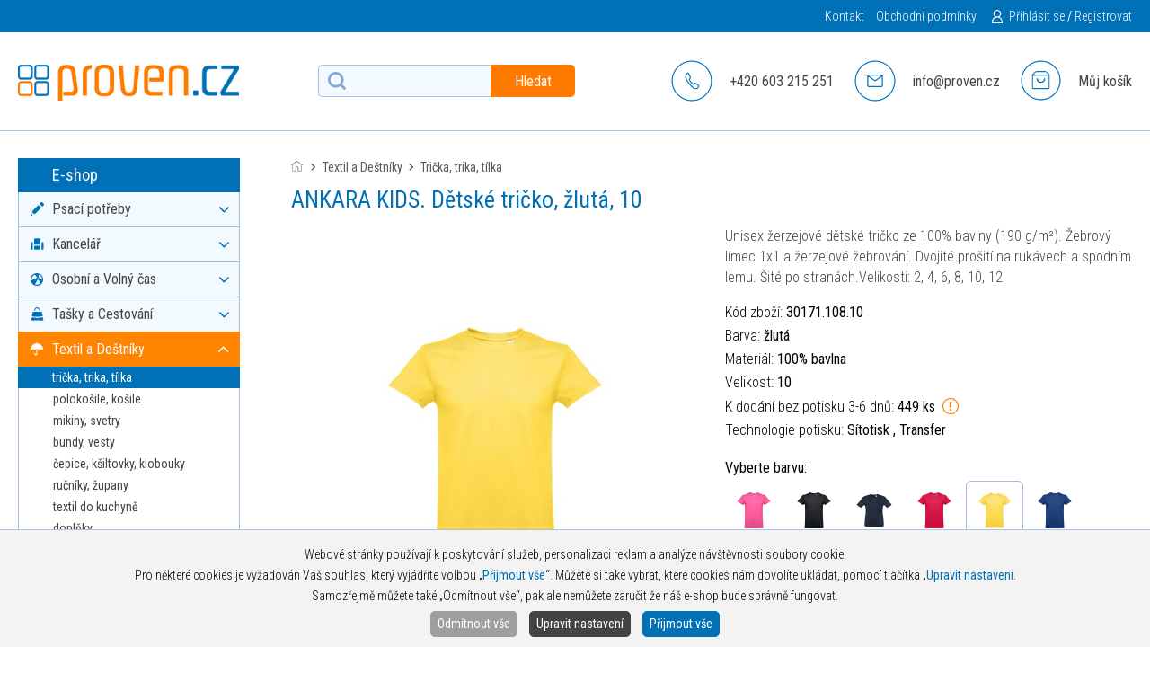

--- FILE ---
content_type: text/html; charset=UTF-8
request_url: https://www.proven.cz/produkt/5921v36862-ankara-kids-detske-tricko-zluta-10
body_size: 19051
content:
			<!DOCTYPE html>
<html>
    <head>
			<meta charset="UTF-8">
			<meta name="viewport" content="width=device-width, initial-scale=1.0">
							<meta name="robots" content="all" />
						<link href="https://fonts.googleapis.com/css?family=Roboto+Condensed:300,300i,400,400i,700,700i&display=swap&subset=latin-ext" rel="stylesheet">
			<link rel="stylesheet" href="https://stackpath.bootstrapcdn.com/bootstrap/4.3.1/css/bootstrap.min.css" integrity="sha384-ggOyR0iXCbMQv3Xipma34MD+dH/1fQ784/j6cY/iJTQUOhcWr7x9JvoRxT2MZw1T" crossorigin="anonymous">
			<script src="https://code.jquery.com/jquery-3.4.1.min.js" type="text/javascript"></script>
			<link href="https://use.fontawesome.com/releases/v5.8.2/css/all.css" rel="stylesheet">
			<script src="https://code.jquery.com/ui/1.12.1/jquery-ui.js"></script>
            <link rel="stylesheet" href="//code.jquery.com/ui/1.12.1/themes/base/jquery-ui.css">
			<script src="/includes/tooltipster/js/tooltipster.bundle.min.js"></script>
			<link href="/includes/tooltipster/css/tooltipster.bundle.min.css" rel="stylesheet">
			<link rel="stylesheet" type="text/css" href="/includes/tooltipster/css/plugins/tooltipster/sideTip/themes/tooltipster-sideTip-proven.min.css" />
			<link href="/theme/proven/css/style.css?v=14012026" rel="stylesheet" type="text/css"/>
			<link type="text/css" rel="stylesheet" href="/theme/proven/css/lightslider.css?v=14012026" />                  
			<script src="/theme/proven/js/lightslider.js?v=14012026"></script>
		  <link type="text/css" rel="stylesheet" href="/theme/proven/css/swiper.css" />  
		  <script src="/theme/proven/js/swiper.min.js" type="text/javascript"></script>   
		  <link type="text/css" rel="stylesheet" href="/theme/proven/css/lightbox.min.css" />
		  <script src="/theme/proven/js/lightbox.min.js" type="text/javascript"></script>
			<script src="/theme/proven/js/functions.js?v=14012026" type="text/javascript"></script>
			<script src="/includes/notify.js?v=14012026"></script>
			<link href="/includes/shop.css?v=14012026" media="screen" rel="stylesheet" type="text/css">			
			<script src="/includes/shop.js?v=14012026"></script>
			<script src="/includes/colorbox/jquery.colorbox-min.js"></script>
			<link href="/includes/colorbox/colorbox.css" media="screen" rel="stylesheet" type="text/css">	
			<!-- Plugin SEO -->
<meta property="og:site_name" content="proven.cz" />
<meta property="og:type" content="og:product" />
<meta property="og:url" content="http://www.proven.cz/produkt/5921v36862-ankara-kids-detske-tricko-zluta-10" />
<meta property="og:title" content="ANKARA KIDS. Dětské tričko, žlutá, 10" />
<meta property="og:plural_title" content="ANKARA KIDS. Dětské tričko, žlutá, 10" />
<meta property="og:price:amount" content="115.2" />
<meta property="og:price:currency" content="CZK" />
<meta property="og:description" content="Unisex žerzejové dětské tričko ze 100% bavlny (190 g/m²). Žebrový límec 1x1 a žerzejové žebrování. Dvojité prošití na rukávech a spodním lemu. Šité po stranách.Velikosti: 2, 4, 6, 8, 10, 12 " />
<meta itemprop="image" content="http://www.proven.cz/images/products/ankara-kids-detske-tricko-zluta-10_3017110810_1768350789v0.jpg" />
<meta property="og:image" content="http://www.proven.cz/images/products/ankara-kids-detske-tricko-zluta-10_3017110810_1768350789v0.jpg" />
<!-- End Plugin SEO -->

			<meta name="author" content="Michael Fanta (michael-fanta.cz)" />
		<meta name="keywords" content="reklamní předměty, reklama, dárky, potisk, Plzeň">		<meta name="description" content="Specialista na reklamní a dárkové předměty s potiskem. Vybírejte reklamní předměty - od levných propisek až po luxusní dárky, USB flash disky, reklamní textil, kalendáře a diáře. Na všechny reklamní předměty nabízíme kvalitní potisk.">							<link rel="shortcut icon" href="/theme/proven/img/favicon.png" type="image/x-icon">
      <link href="/theme/proven/css/reckziegel.css?v=14012026" rel="stylesheet" type="text/css"/>
			<title>ANKARA KIDS. Dětské tričko, žlutá, 10 | proven.cz</title>
			                <!-- Global site tag (gtag.js) - Google Analytics -->
                			    </head>
    <body>
    
		<script>
		NOTIFY_BASKET = false;
		</script>
		        <header>
            <div class="header">
                <div class="before_header">
                    <div class="container">
                        <div class="row">
                            <div class="col-12">
                                    <div class="d-inline-block contact_before ">
                                    <a href="/kontakt"> Kontakt</a>
                                    </div>
                                    <div class="d-inline-block terms_before">
                                    <a href="/obchodni-podminky"> Obchodní podmínky</a>
                                    </div>
																                                	<div class="d-inline-block user_before">
                                    <!-- <i class="far fa-user"></i> -->
                                   <!-- 
                                   <svg class='icon_user' width="22" height="14"  version="1.1" id="Vrstva_1" xmlns="http://www.w3.org/2000/svg" xmlns:xlink="http://www.w3.org/1999/xlink" x="0px" y="0px" viewBox="-292 415.2 9.1 11.6" style="stroke: white;" xml:space="preserve">
                                    	<path class="st0" d="M-285.7,421.4c1.7,0.6,2.8,2.1,2.8,4v1.5h-9.1v-1.5c0-1.9,1.1-3.3,2.8-4c-1-0.6-1.5-1.7-1.5-2.8
                                    		c0-1.8,1.5-3.3,3.3-3.3s3.3,1.5,3.3,3.3C-284.1,419.7-284.7,420.8-285.7,421.4L-285.7,421.4z M-291.1,426h7.3v-0.7
                                    		c0-4.5-7.3-4.5-7.3,0C-291.1,425.3-291.1,426-291.1,426z M-287.4,416.1c-1.4,0-2.5,1.1-2.5,2.5s1.1,2.5,2.5,2.5
                                    		c1.4,0,2.5-1.1,2.5-2.5C-285,417.2-286.1,416.1-287.4,416.1z"/>
                                    </svg>
                                    -->
                                    <!-- <img src='/theme/proven/img/icon_user.png' class="icon_user" alt""> -->
																		<svg width="20" height="15" version="1.1" id="Vrstva_1" xmlns="http://www.w3.org/2000/svg" xmlns:xlink="http://www.w3.org/1999/xlink" x="0px" y="0px"
																			 viewBox="0 0 11 14" style="enable-background:new 0 0 11 14;" xml:space="preserve" class="icon_user">
																		
																		<path style='fill: white;' id="XMLID_2_" class="st0" d="M7.6,7.4C9.7,8.1,11,9.9,11,12.2V14H5.5v-1H10v-1C10,9.4,7.7,8,5.5,8V7c1.6,0,2.9-1.3,2.9-3
																			S7.2,1,5.5,1V0c2.2,0,4,1.7,4,4C9.5,5.4,8.8,6.6,7.6,7.4z M5.5,14H0v-1.8c0-2.3,1.3-4.1,3.4-4.8C2.3,6.6,1.5,5.4,1.5,4
																			c0-2.3,1.8-4,4.1-4v1l0,0C3.9,1,2.6,2.3,2.6,4s1.3,3,2.9,3l0,0v1c-2.3,0-4.4,1.4-4.4,4.1v1h4.4V14z"/>
																		</svg>
                                    <a href="/prihlaseni">Přihlásit se</a> / <a href="/registrace">Registrovat</a>
                                	</div>                            	
																                                
                                
                            </div>
                        </div>
                   </div>
                </div>
                <div class="main_header">
                    <div class="container">
                        <div class="row no-gutters">
                             
                            <div class="logo">
                                <a href="/"><img src="/theme/proven/img/provencz_logo.png" alt="" loading="lazy" /></a>
                            </div>
                            <div class="search">
                          		<form id="searchform" action="/vyhledat">
                              	<input type="text" name="hledat" id="search" placeholder="" autocomplete="off">
                                <button type="submit" class='button_top_search'>Hledat</button>
                                <!-- <input type="submit" value="Hledat"> -->
                                <!--  -->
                              </form>
                            </div>
                            <div class="header_icons">
                                <div class="header_icon">
                                    <a href="javascript:void(0);">
                                    <img src="/theme/proven/img/icons/icon_phone.svg" class='icon_header_top'>
                                    <!-- <img src="/theme/proven/img/icons/phone.svg"> -->
                                    +420 603 215 251</a>
                                	</div>
																	<div class="header_icon">
                                     <a href="mailto:info@proven.cz">
                                     <img src="/theme/proven/img/icons/icon_email.svg" class='icon_header_top'>
                                     <!-- <img src="/theme/proven/img/icons/icon_email.png"> -->
                                     <!-- <img src="/theme/proven/img/icons/mail.svg"> -->
                                     info@proven.cz</a>
                                </div>
                                 <div class="header_icon">
                                     <a href="/kosik">                      
                                     <div class='icon_kosik <!--active-->'></div> 
                                     <span class="shop_basket_total_price">Můj košík</span></a>
                                </div>
                            </div>
                            <div class="respo-icons">
                                <a href="tel:+420 603 215 251"><img src="https://proven.cz/theme/proven/img/icons/respo/telefon.svg" alt=""></a>
                                <a href="#" class="toggle-header-search"><img src="https://proven.cz/theme/proven/img/icons/respo/hledat.svg" alt=""></a>
                                <a href="mailto:info@proven.cz"><img src="https://proven.cz/theme/proven/img/icons/respo/mail.svg" alt=""></a>
                                <a href="#" class="toggle-header-menu"><img src="https://proven.cz/theme/proven/img/icons/respo/menu.svg" alt=""></a>
                                <div class="header-menu">
                                    <ul>
                                    		                                        <li><a href="/prihlaseni">Přihlásit se</a></li>
                                        <li><a href="/registrace">Registrovat</a></li>
                                                                                <li><a href="/kosik">Můj košík</a></li>
                                        <li><a href="/kontakt">Kontakt</a></li>
                                        <li><a href="/obchodni-podminky">Obchodní podmínky</a></li>
                                    </ul>
                                </div>
                            </div>
                        </div>
                    </div>
                </div>
            </div>
        </header>					<main>
            <div class="main">
                <div class="container">
                    <div class="row no-gutters">
                                                <div class="menu">
                            <div id="accordion">
                                <div class="menu_title">E-shop</div>
                                <div class="menu_title menu_title_respo">Produktové řady</div>
                                <div class="respo-toggle">
											            <ul class="left-menu">
											              <li class="AAA li_left_menu ">
	<span class="BB menu-header">
		<span class="icon ico-psaci-potreby icon-small-l-menu menuCC"><svg version="1.1" id="Vrstva_1" xmlns="http://www.w3.org/2000/svg" xmlns:xlink="http://www.w3.org/1999/xlink" x="0px" y="0px" viewBox="-287.3 397 15 15" style="enable-background:new -287.3 397 15 15;" xml:space="preserve"> <path class="st0" d="M-275,397c-0.3,0-0.6,0.1-0.9,0.4l-1.4,1.5l3.1,3.1l1.5-1.5c0.5-0.5,0.5-1.3,0-1.8l-1.3-1.4C-274.3,397.1-274.6,397-275,397z M-278.6,400.1l-7.3,7.3c0,0,0.6-0.1,0.8,0.2c0.2,0.2,0,1.6,0.3,1.9c0.3,0.3,1.6,0.1,1.8,0.3s0.2,0.8,0.2,0.8l7.3-7.3L-278.6,400.1z M-286.7,409.5l-0.6,1.7c0,0.1,0,0.1,0,0.2c0,0.2,0.1,0.3,0.2,0.4s0.3,0.2,0.4,0.2c0.1,0,0.1,0,0.2,0l0,0l0,0l0,0l1.6-0.6l-0.9-0.9L-286.7,409.5z"/> <g><path class="st1" d="M-277.7,429.2c-0.3,0-0.6,0.1-0.9,0.4l-1.4,1.5l3.1,3.1l1.5-1.5c0.5-0.5,0.5-1.3,0-1.8l-1.3-1.4C-277,429.3-277.3,429.2-277.7,429.2z"/> <path class="st1" d="M-281.3,432.3l-7.3,7.3c0,0,0.6-0.1,0.8,0.2c0.2,0.2,0,1.6,0.3,1.9s1.6,0.1,1.8,0.3c0.2,0.2,0.2,0.8,0.2,0.8l7.3-7.3L-281.3,432.3z"/> <path class="st1" d="M-289.4,441.7l-0.6,1.7c0,0.1,0,0.1,0,0.2c0,0.2,0.1,0.3,0.2,0.4c0.1,0.1,0.3,0.2,0.4,0.2s0.1,0,0.2,0l0,0l0,0l0,0l1.6-0.6l-0.9-0.9L-289.4,441.7z"/> </g></svg></span>
		Psací potřeby</span>
	<ul>
<li class="notarrow menuCC">
	<a class='menuDD' href="/kategorie/10-propisky"> propisky</a>
</li>
<li class="notarrow menuCC">
	<a class='menuDD' href="/kategorie/11-plastove-propisky"> plastové propisky</a>
</li>
<li class="notarrow menuCC">
	<a class='menuDD' href="/kategorie/12-kovove-propisky"> kovové propisky</a>
</li>
<li class="notarrow menuCC">
	<a class='menuDD' href="/kategorie/13-touch-a-multifunkcni"> touch a multifunkční</a>
</li>
<li class="notarrow menuCC">
	<a class='menuDD' href="/kategorie/14-rollery-a-gelove"> rollery a gelové</a>
</li>
<li class="notarrow menuCC">
	<a class='menuDD' href="/kategorie/16-tuzky-a-mikrotuzky"> tužky a mikrotužky</a>
</li>
<li class="notarrow menuCC">
	<a class='menuDD' href="/kategorie/17-psaci-sady-a-krabicky"> psací sady a krabičky</a>
</li>
<li class="notarrow menuCC">
	<a class='menuDD' href="/kategorie/18-pro-deti"> pro děti</a>
</li>
<li class="notarrow menuCC">
	<a class='menuDD' href="/kategorie/101-ekologicke"> ekologické</a>
</li>
<li class="notarrow menuCC">
	<a class='menuDD' href="/kategorie/15-luxusni"> luxusní</a>
</li>
<li class="notarrow menuCC">
	<a class='menuDD' href="/kategorie/110-ceske-propisky"> české propisky</a>
</li>
	</ul>
	<i class='menu_sipka'>
                    <svg width="12" height="7" viewBox="0 0 12 7" fill="none" xmlns="http://www.w3.org/2000/svg">
                      <path d="M11.8862 0.814732C11.9606 0.889137 11.9978 0.974702 11.9978 1.07143C11.9978 1.16815 11.9606 1.25372 11.8862 1.32812L6.68527 6.52902C6.61086 6.60342 6.5253 6.64062 6.42857 6.64062C6.33185 6.64062 6.24628 6.60342 6.17188 6.52902L0.970982 1.32812C0.896577 1.25372 0.859375 1.16815 0.859375 1.07143C0.859375 0.974702 0.896577 0.889137 0.970982 0.814732L1.52902 0.256696C1.60342 0.182291 1.68899 0.145089 1.78571 0.145089C1.88244 0.145089 1.96801 0.182291 2.04241 0.256696L6.42857 4.64286L10.8147 0.256696C10.8891 0.182291 10.9747 0.145089 11.0714 0.145089C11.1682 0.145089 11.2537 0.182291 11.3281 0.256696L11.8862 0.814732Z"/>
                    </svg>
          </i>
</li>
<li class="AAA li_left_menu ">
	<span class="BB menu-header">
		<span class="icon ico-kancelar icon-small-l-menu menuCC"><svg version="1.1" id="Vrstva_1" xmlns="http://www.w3.org/2000/svg" xmlns:xlink="http://www.w3.org/1999/xlink" x="0px" y="0px" viewBox="-285.2 414.6 15 15" style="enable-background:new -285.2 414.6 15 15;" xml:space="preserve"><path class="st0" d="M-279.8,415.8c-0.8,0-1.4,0.6-1.4,1.4v5.6h7v-5.6c0-0.8-0.6-1.4-1.4-1.4H-279.8z M-283.7,420c-0.6,0-1,0.5-1,1.1v6.6c0,0.4,0.3,0.7,0.7,0.7h1.4V421C-282.6,420.5-283.1,420-283.7,420z M-271.8,420c-0.6,0-1.1,0.5-1.1,1.1v7.3h1.4c0.4,0,0.7-0.3,0.7-0.7V421C-270.7,420.5-271.2,420-271.8,420z M-281.2,424.2v4.2h7v-4.2H-281.2z"/></svg></span>
		Kancelář</span>
	<ul>
<li class="notarrow menuCC">
	<a class='menuDD' href="/kategorie/20-bloky-a-blocky"> bloky a bločky</a>
</li>
<li class="notarrow menuCC">
	<a class='menuDD' href="/kategorie/21-portfolia-desky-slohy"> portfolia, desky, slohy</a>
</li>
<li class="notarrow menuCC">
	<a class='menuDD' href="/kategorie/22-kalkulacky"> kalkulačky</a>
</li>
<li class="notarrow menuCC">
	<a class='menuDD' href="/kategorie/23-kancelarske-potreby-zapisniky"> kancelářské potřeby, zápisníky</a>
</li>
<li class="notarrow menuCC">
	<a class='menuDD' href="/kategorie/24-vizitkare-a-dokladovky"> vizitkáře a dokladovky</a>
</li>
<li class="notarrow menuCC">
	<a class='menuDD' href="/kategorie/25-kancelarske-sady"> kancelářské sady</a>
</li>
	</ul>
	<i class='menu_sipka'>
                    <svg width="12" height="7" viewBox="0 0 12 7" fill="none" xmlns="http://www.w3.org/2000/svg">
                      <path d="M11.8862 0.814732C11.9606 0.889137 11.9978 0.974702 11.9978 1.07143C11.9978 1.16815 11.9606 1.25372 11.8862 1.32812L6.68527 6.52902C6.61086 6.60342 6.5253 6.64062 6.42857 6.64062C6.33185 6.64062 6.24628 6.60342 6.17188 6.52902L0.970982 1.32812C0.896577 1.25372 0.859375 1.16815 0.859375 1.07143C0.859375 0.974702 0.896577 0.889137 0.970982 0.814732L1.52902 0.256696C1.60342 0.182291 1.68899 0.145089 1.78571 0.145089C1.88244 0.145089 1.96801 0.182291 2.04241 0.256696L6.42857 4.64286L10.8147 0.256696C10.8891 0.182291 10.9747 0.145089 11.0714 0.145089C11.1682 0.145089 11.2537 0.182291 11.3281 0.256696L11.8862 0.814732Z"/>
                    </svg>
          </i>
</li>
<li class="AAA li_left_menu ">
	<span class="BB menu-header">
		<span class="icon ico-mic icon-small-l-menu menuCC"><svg width="14" height="14" viewBox="0 0 14 14" fill="none" xmlns="http://www.w3.org/2000/svg"><path d="M7 0C3.14092 0 0 3.14092 0 7C0 10.8591 3.14092 14 7 14C10.8591 14 14 10.8591 14 7C14 3.14092 10.8591 0 7 0ZM9.11344 1.56657C11.2915 2.41156 12.8333 4.5185 12.8333 7C12.8333 7.19216 12.8229 7.3812 12.8048 7.56852C11.9713 6.4484 10.736 5.87869 9.89388 5.60319C9.80782 4.96654 9.37855 4.43604 8.79671 4.20752C8.96258 3.4848 9.13358 2.45253 9.11344 1.56657ZM4.61084 1.6805C5.39106 2.26587 6.50037 3.49088 7.09228 4.46615C6.74831 4.73785 6.50842 5.13093 6.44173 5.58154C4.44713 5.92243 2.64445 6.92446 1.33643 8.37858C1.22959 7.93614 1.16667 7.47589 1.16667 7C1.16667 4.62452 2.57968 2.59154 4.61084 1.6805ZM8.16667 5.25C8.49574 5.25 8.75 5.50426 8.75 5.83333C8.75 6.16241 8.49574 6.41667 8.16667 6.41667C7.83759 6.41667 7.58333 6.16241 7.58333 5.83333C7.58333 5.50426 7.83759 5.25 8.16667 5.25ZM8.96533 7.37825C9.64268 8.50108 10.2813 10.4106 10.5239 11.645C9.54507 12.388 8.32745 12.8333 7 12.8333C6.22679 12.8333 5.4915 12.68 4.81706 12.4084C5.80812 11.1015 7.09924 8.86874 7.60042 7.47965C7.77929 7.54207 7.96772 7.58333 8.16667 7.58333C8.45534 7.58333 8.72419 7.50441 8.96533 7.37825Z" /></svg></span>
		Osobní a Volný čas</span>
	<ul>
<li class="notarrow menuCC">
	<a class='menuDD' href="/kategorie/26-zapalovace"> zapalovače</a>
</li>
<li class="notarrow menuCC">
	<a class='menuDD' href="/kategorie/27-penezenky"> peněženky</a>
</li>
<li class="notarrow menuCC">
	<a class='menuDD' href="/kategorie/28-privesky-snurky-naramky"> přívěsky, šňůrky, náramky</a>
</li>
<li class="notarrow menuCC">
	<a class='menuDD' href="/kategorie/29-hry-a-hracky"> hry a hračky</a>
</li>
<li class="notarrow menuCC">
	<a class='menuDD' href="/kategorie/30-sportovni-potreby"> sportovní potřeby</a>
</li>
<li class="notarrow menuCC">
	<a class='menuDD' href="/kategorie/31-turistika"> turistika</a>
</li>
<li class="notarrow menuCC">
	<a class='menuDD' href="/kategorie/32-piknik-a-plaz"> piknik a pláž</a>
</li>
<li class="notarrow menuCC">
	<a class='menuDD' href="/kategorie/36-doplnky"> doplňky</a>
</li>
<li class="notarrow menuCC">
	<a class='menuDD' href="/kategorie/94-kosmetika-zdravi-hygiena"> kosmetika, zdraví, hygiena</a>
</li>
	</ul>
	<i class='menu_sipka'>
                    <svg width="12" height="7" viewBox="0 0 12 7" fill="none" xmlns="http://www.w3.org/2000/svg">
                      <path d="M11.8862 0.814732C11.9606 0.889137 11.9978 0.974702 11.9978 1.07143C11.9978 1.16815 11.9606 1.25372 11.8862 1.32812L6.68527 6.52902C6.61086 6.60342 6.5253 6.64062 6.42857 6.64062C6.33185 6.64062 6.24628 6.60342 6.17188 6.52902L0.970982 1.32812C0.896577 1.25372 0.859375 1.16815 0.859375 1.07143C0.859375 0.974702 0.896577 0.889137 0.970982 0.814732L1.52902 0.256696C1.60342 0.182291 1.68899 0.145089 1.78571 0.145089C1.88244 0.145089 1.96801 0.182291 2.04241 0.256696L6.42857 4.64286L10.8147 0.256696C10.8891 0.182291 10.9747 0.145089 11.0714 0.145089C11.1682 0.145089 11.2537 0.182291 11.3281 0.256696L11.8862 0.814732Z"/>
                    </svg>
          </i>
</li>
<li class="AAA li_left_menu ">
	<span class="BB menu-header">
		<span class="icon ico-tasky icon-small-l-menu menuCC"><svg version="1.1" id="Vrstva_1" xmlns="http://www.w3.org/2000/svg" xmlns:xlink="http://www.w3.org/1999/xlink" x="0px" y="0px" viewBox="-290 412.9 15 15" style="enable-background:new -290 412.9 15 15;" xml:space="preserve"><path class="st0" d="M-282.5,412.9c-1.8,0-3.3,1.5-3.3,3.3c0,0.1,0,0.1,0,0.2c0,0.1,0.1,0.1,0.1,0.2c0.1,0.1,0.1,0.1,0.2,0.1c0.1,0,0.1,0,0.2,0s0.1,0,0.2,0c0.1,0,0.1-0.1,0.2-0.1c0.1-0.1,0.1-0.1,0.1-0.2c0-0.1,0-0.1,0-0.2c0-1.2,1-2.2,2.2-2.2s2.2,1,2.2,2.2c0,0.1,0,0.1,0,0.2c0,0.1,0.1,0.1,0.1,0.2c0.1,0.1,0.1,0.1,0.2,0.1c0.1,0,0.1,0,0.2,0s0.1,0,0.2,0c0.1,0,0.1-0.1,0.2-0.1c0.1-0.1,0.1-0.1,0.1-0.2c0-0.1,0-0.1,0-0.2c0-1.8-1.4-3.2-3.1-3.3C-282.4,412.9-282.4,412.9-282.5,412.9L-282.5,412.9z M-287,417.9c-0.3,0-0.5,0.2-0.5,0.4l-1.1,3.9c-0.1,0.4,0.1,0.7,0.5,0.8c1,0.2,2.9,0.4,5.6,0.4c2.7,0,4.6-0.3,5.6-0.4c0.4-0.1,0.6-0.4,0.5-0.8l-1.1-3.9c-0.1-0.2-0.3-0.4-0.5-0.4H-287z M-288.6,424l-0.5,2.7c0,0.2,0,0.3,0.1,0.5c0.1,0.1,0.3,0.2,0.4,0.2h1.1c0,0.1,0.1,0.3,0.2,0.4s0.2,0.2,0.4,0.2s0.3-0.1,0.4-0.2s0.2-0.2,0.2-0.4h7.2c0,0.1,0.1,0.3,0.2,0.4s0.2,0.2,0.4,0.2s0.3-0.1,0.4-0.2s0.2-0.2,0.2-0.4h1.7c0.2,0,0.3-0.1,0.4-0.2c0.1-0.1,0.1-0.3,0.1-0.5l-0.5-2.7c-0.1,0-0.2,0.1-0.4,0.1c-0.9,0.1-2.5,0.4-4.8,0.4c-0.2,0.3-0.5,0.6-1,0.6s-0.8-0.2-1-0.6c-2.3-0.1-4-0.3-4.8-0.4C-288.4,424.1-288.5,424.1-288.6,424z"/></svg></span>
		Tašky a Cestování</span>
	<ul>
<li class="notarrow menuCC">
	<a class='menuDD' href="/kategorie/37-nakupni-tasky-kosiky"> nákupní tašky, košíky</a>
</li>
<li class="notarrow menuCC">
	<a class='menuDD' href="/kategorie/38-cestovni-a-sportovni-tasky"> cestovní a sportovní tašky</a>
</li>
<li class="notarrow menuCC">
	<a class='menuDD' href="/kategorie/39-batohy-batuzky"> batohy, batůžky</a>
</li>
<li class="notarrow menuCC">
	<a class='menuDD' href="/kategorie/40-tasky-na-dokumenty"> tašky na dokumenty</a>
</li>
<li class="notarrow menuCC">
	<a class='menuDD' href="/kategorie/41-kufry-tasky-vaky"> kufry, tašky, vaky</a>
</li>
<li class="notarrow menuCC">
	<a class='menuDD' href="/kategorie/42-tasky-na-notebooky"> tašky na notebooky</a>
</li>
<li class="notarrow menuCC">
	<a class='menuDD' href="/kategorie/43-prirucni-pouzdra-ledvinky"> příruční, pouzdra, ledvinky</a>
</li>
<li class="notarrow menuCC">
	<a class='menuDD' href="/kategorie/44-piknikove-a-chladici-tasky"> piknikové a chladící tašky</a>
</li>
<li class="notarrow menuCC">
	<a class='menuDD' href="/kategorie/45-papirove-a-darkove-tasky"> papírové a dárkové tašky</a>
</li>
<li class="notarrow menuCC">
	<a class='menuDD' href="/kategorie/46-cestovni-potreby"> cestovní potřeby</a>
</li>
	</ul>
	<i class='menu_sipka'>
                    <svg width="12" height="7" viewBox="0 0 12 7" fill="none" xmlns="http://www.w3.org/2000/svg">
                      <path d="M11.8862 0.814732C11.9606 0.889137 11.9978 0.974702 11.9978 1.07143C11.9978 1.16815 11.9606 1.25372 11.8862 1.32812L6.68527 6.52902C6.61086 6.60342 6.5253 6.64062 6.42857 6.64062C6.33185 6.64062 6.24628 6.60342 6.17188 6.52902L0.970982 1.32812C0.896577 1.25372 0.859375 1.16815 0.859375 1.07143C0.859375 0.974702 0.896577 0.889137 0.970982 0.814732L1.52902 0.256696C1.60342 0.182291 1.68899 0.145089 1.78571 0.145089C1.88244 0.145089 1.96801 0.182291 2.04241 0.256696L6.42857 4.64286L10.8147 0.256696C10.8891 0.182291 10.9747 0.145089 11.0714 0.145089C11.1682 0.145089 11.2537 0.182291 11.3281 0.256696L11.8862 0.814732Z"/>
                    </svg>
          </i>
</li>
<li class="AAA li_left_menu show">
	<span class="BB menu-header">
		<span class="icon ico-destnik icon-small-l-menu menuCC"><svg width="14" height="15" viewBox="0 0 14 15" fill="none" xmlns="http://www.w3.org/2000/svg"><path d="M6.99089 7.11538e-05C6.83637 0.0024864 6.68913 0.0661047 6.58148 0.176964C6.47382 0.287823 6.41455 0.436865 6.41667 0.59138V1.2032C3.01434 1.48417 0.281001 4.19176 0 7.59138C0 7.91338 0.261333 8.17471 0.583333 8.17471C0.905333 8.17471 1.75 7.59138 2.33333 7.59138C2.91667 7.59138 3.5 8.17471 4.08333 8.17471C4.66667 8.17471 5.24883 7.59255 7 7.59138C8.75117 7.59255 9.33333 8.17471 9.91667 8.17471C10.5 8.17471 11.0833 7.59138 11.6667 7.59138C12.25 7.59138 13.0947 8.17471 13.4167 8.17471C13.7387 8.17471 14 7.91338 14 7.59138C13.719 4.19176 10.9857 1.48417 7.58333 1.2032V0.59138C7.5844 0.513336 7.5698 0.435871 7.54039 0.363573C7.51098 0.291274 7.46736 0.225612 7.41212 0.170475C7.35688 0.115337 7.29113 0.0718458 7.21877 0.0425757C7.14642 0.0133057 7.06893 -0.00114779 6.99089 7.11538e-05ZM6.99089 8.75007C6.96263 8.75068 6.93445 8.75335 6.90658 8.75805H6.41667V9.92471V12.8414C6.41667 13.171 6.16293 13.4247 5.83333 13.4247C5.50373 13.4247 5.25 13.171 5.25 12.8414V12.258C5.25109 12.1807 5.23681 12.104 5.20799 12.0323C5.17916 11.9605 5.13637 11.8953 5.08209 11.8402C5.02782 11.7852 4.96314 11.7414 4.89183 11.7116C4.82051 11.6818 4.74397 11.6664 4.66667 11.6664C4.58936 11.6664 4.51282 11.6818 4.44151 11.7116C4.37019 11.7414 4.30552 11.7852 4.25124 11.8402C4.19696 11.8953 4.15417 11.9605 4.12535 12.0323C4.09652 12.104 4.08224 12.1807 4.08333 12.258V12.8414C4.08333 13.8009 4.87377 14.5914 5.83333 14.5914C6.7929 14.5914 7.58333 13.8009 7.58333 12.8414V9.34138V8.75805H7.09001C7.05725 8.75257 7.02409 8.7499 6.99089 8.75007Z" /></svg></span>
		Textil a Deštníky</span>
	<ul>
<li class="notarrow menuCC active">
	<a class='menuDD' href="/kategorie/47-tricka-trika-tilka"> trička, trika, tílka</a>
</li>
<li class="notarrow menuCC">
	<a class='menuDD' href="/kategorie/48-polokosile-kosile"> polokošile, košile</a>
</li>
<li class="notarrow menuCC">
	<a class='menuDD' href="/kategorie/49-mikiny-svetry"> mikiny, svetry</a>
</li>
<li class="notarrow menuCC">
	<a class='menuDD' href="/kategorie/50-bundy-vesty"> bundy, vesty</a>
</li>
<li class="notarrow menuCC">
	<a class='menuDD' href="/kategorie/51-cepice-ksiltovky-klobouky"> čepice, kšiltovky, klobouky</a>
</li>
<li class="notarrow menuCC">
	<a class='menuDD' href="/kategorie/52-rucniky-zupany"> ručníky, župany</a>
</li>
<li class="notarrow menuCC">
	<a class='menuDD' href="/kategorie/53-textil-do-kuchyne"> textil do kuchyně</a>
</li>
<li class="notarrow menuCC">
	<a class='menuDD' href="/kategorie/54-doplnky"> doplňky</a>
</li>
<li class="notarrow menuCC">
	<a class='menuDD' href="/kategorie/55-deky"> deky</a>
</li>
<li class="notarrow menuCC">
	<a class='menuDD' href="/kategorie/56-destniky-plastenky"> deštníky, pláštěnky</a>
</li>
<li class="notarrow menuCC">
	<a class='menuDD' href="/kategorie/105-pracovni-odevy"> pracovní oděvy</a>
</li>
	</ul>
	<i class='menu_sipka'>
                    <svg width="12" height="7" viewBox="0 0 12 7" fill="none" xmlns="http://www.w3.org/2000/svg">
                      <path d="M11.8862 0.814732C11.9606 0.889137 11.9978 0.974702 11.9978 1.07143C11.9978 1.16815 11.9606 1.25372 11.8862 1.32812L6.68527 6.52902C6.61086 6.60342 6.5253 6.64062 6.42857 6.64062C6.33185 6.64062 6.24628 6.60342 6.17188 6.52902L0.970982 1.32812C0.896577 1.25372 0.859375 1.16815 0.859375 1.07143C0.859375 0.974702 0.896577 0.889137 0.970982 0.814732L1.52902 0.256696C1.60342 0.182291 1.68899 0.145089 1.78571 0.145089C1.88244 0.145089 1.96801 0.182291 2.04241 0.256696L6.42857 4.64286L10.8147 0.256696C10.8891 0.182291 10.9747 0.145089 11.0714 0.145089C11.1682 0.145089 11.2537 0.182291 11.3281 0.256696L11.8862 0.814732Z"/>
                    </svg>
          </i>
</li>
<li class="AAA li_left_menu ">
	<span class="BB menu-header">
		<span class="icon ico-domacnost icon-small-l-menu menuCC"><svg version="1.1" id="Vrstva_1" xmlns="http://www.w3.org/2000/svg" xmlns:xlink="http://www.w3.org/1999/xlink" x="0px" y="0px"viewBox="-290 414.9 15 15" style="enable-background:new -290 414.9 15 15;" xml:space="preserve"><path class="st0" d="M-282.5,415.9c-0.1,0-0.2,0-0.3,0.1c-0.1,0-0.2,0.1-0.2,0.1l-6.9,6c0,0-0.1,0.1-0.1,0.1c0,0,0,0.1,0,0.2c0,0.1,0,0.2,0.1,0.2s0.2,0.1,0.2,0.1h1.7v5.5c0,0.4,0.3,0.7,0.7,0.7h2.7c0.4,0,0.7-0.3,0.7-0.7v-4.1h2.7v4.1c0,0.4,0.3,0.7,0.7,0.7h2.7c0.4,0,0.7-0.3,0.7-0.7v-5.5h1.7c0.1,0,0.2,0,0.2-0.1c0.1-0.1,0.1-0.2,0.1-0.2c0-0.1,0-0.1,0-0.2c0,0-0.1-0.1-0.1-0.1l-6.9-6c0,0,0,0,0,0c-0.1-0.1-0.1-0.1-0.2-0.1C-282.3,415.9-282.4,415.9-282.5,415.9z"/></svg></span>
		Domácnost</span>
	<ul>
<li class="notarrow menuCC">
	<a class='menuDD' href="/kategorie/72-hrnky"> hrnky</a>
</li>
<li class="notarrow menuCC">
	<a class='menuDD' href="/kategorie/73-termohrnky-a-cestovni-hrnky"> termohrnky a cestovní hrnky</a>
</li>
<li class="notarrow menuCC">
	<a class='menuDD' href="/kategorie/74-lahve-butylky-termosky"> láhve, butylky, termosky</a>
</li>
<li class="notarrow menuCC">
	<a class='menuDD' href="/kategorie/75-sklenice-a-sklo"> sklenice a sklo</a>
</li>
<li class="notarrow menuCC">
	<a class='menuDD' href="/kategorie/76-salky-sady-konvicky"> šálky, sady, konvičky</a>
</li>
<li class="notarrow menuCC">
	<a class='menuDD' href="/kategorie/77-kuchynske-potreby-a-nacini"> kuchyňské potřeby a náčiní</a>
</li>
<li class="notarrow menuCC">
	<a class='menuDD' href="/kategorie/78-otviraky"> otvíráky</a>
</li>
<li class="notarrow menuCC">
	<a class='menuDD' href="/kategorie/79-kuchynske-noze"> kuchyňské nože</a>
</li>
<li class="notarrow menuCC">
	<a class='menuDD' href="/kategorie/80-vino-kava-caj"> víno, káva, čaj</a>
</li>
<li class="notarrow menuCC">
	<a class='menuDD' href="/kategorie/96-potraviny-napoje-sladkosti"> potraviny, nápoje, sladkosti</a>
</li>
	</ul>
	<i class='menu_sipka'>
                    <svg width="12" height="7" viewBox="0 0 12 7" fill="none" xmlns="http://www.w3.org/2000/svg">
                      <path d="M11.8862 0.814732C11.9606 0.889137 11.9978 0.974702 11.9978 1.07143C11.9978 1.16815 11.9606 1.25372 11.8862 1.32812L6.68527 6.52902C6.61086 6.60342 6.5253 6.64062 6.42857 6.64062C6.33185 6.64062 6.24628 6.60342 6.17188 6.52902L0.970982 1.32812C0.896577 1.25372 0.859375 1.16815 0.859375 1.07143C0.859375 0.974702 0.896577 0.889137 0.970982 0.814732L1.52902 0.256696C1.60342 0.182291 1.68899 0.145089 1.78571 0.145089C1.88244 0.145089 1.96801 0.182291 2.04241 0.256696L6.42857 4.64286L10.8147 0.256696C10.8891 0.182291 10.9747 0.145089 11.0714 0.145089C11.1682 0.145089 11.2537 0.182291 11.3281 0.256696L11.8862 0.814732Z"/>
                    </svg>
          </i>
</li>
<li class="AAA li_left_menu ">
	<span class="BB menu-header">
		<span class="icon ico-auto icon-small-l-menu menuCC"><svg version="1.1" id="Vrstva_1" xmlns="http://www.w3.org/2000/svg" xmlns:xlink="http://www.w3.org/1999/xlink" x="0px" y="0px"viewBox="-290 414.9 15 15" style="enable-background:new -290 414.9 15 15;" xml:space="preserve"><path class="st0" d="M-276,421.3l-1.2-3.4c-0.3-0.9-1.2-1.5-2.2-1.5h-6.2c-1,0-1.9,0.6-2.2,1.5l-1.2,3.4c-0.6,0.4-1,1.1-1,1.9v4.1c0,0.6,0.5,1.2,1.2,1.2c0.6,0,1.2-0.5,1.2-1.2v-0.7c0,0,3,0.2,5.2,0.2s5.2-0.2,5.2-0.2v0.7c0,0.6,0.5,1.2,1.2,1.2c0.6,0,1.2-0.5,1.2-1.2v-4.1C-275,422.4-275.4,421.7-276,421.3z M-287.3,420.1l0.7-1.9c0.2-0.5,0.6-0.8,1.1-0.8h6.2c0.5,0,0.9,0.3,1.1,0.8l0.7,1.9c0.1,0.3-0.1,0.6-0.5,0.5c-1.1-0.2-2.6-0.3-4.4-0.3s-3.3,0.1-4.4,0.3C-287.2,420.7-287.5,420.4-287.3,420.1z M-287.4,424.4c-0.5,0-0.9-0.4-0.9-0.9s0.4-0.9,0.9-0.9s0.9,0.4,0.9,0.9S-286.9,424.4-287.4,424.4z M-280.8,423.8h-3.5c-0.3,0-0.6-0.3-0.6-0.6s0.3-0.6,0.6-0.6h3.5c0.3,0,0.6,0.3,0.6,0.6S-280.5,423.8-280.8,423.8z M-277.6,424.4c-0.5,0-0.9-0.4-0.9-0.9s0.4-0.9,0.9-0.9c0.5,0,0.9,0.4,0.9,0.9S-277.1,424.4-277.6,424.4z"/></svg></span>
		Nářadí a Auto</span>
	<ul>
<li class="notarrow menuCC">
	<a class='menuDD' href="/kategorie/58-noze"> nože</a>
</li>
<li class="notarrow menuCC">
	<a class='menuDD' href="/kategorie/59-naradi"> nařadí</a>
</li>
<li class="notarrow menuCC">
	<a class='menuDD' href="/kategorie/60-metry-a-meridla"> metry a měřidla</a>
</li>
<li class="notarrow menuCC">
	<a class='menuDD' href="/kategorie/61-reflexni-vyrobky"> reflexní výrobky</a>
</li>
<li class="notarrow menuCC">
	<a class='menuDD' href="/kategorie/62-baterky-svitilny"> baterky, svítilny</a>
</li>
<li class="notarrow menuCC">
	<a class='menuDD' href="/kategorie/63-auto-moto"> auto-moto</a>
</li>
	</ul>
	<i class='menu_sipka'>
                    <svg width="12" height="7" viewBox="0 0 12 7" fill="none" xmlns="http://www.w3.org/2000/svg">
                      <path d="M11.8862 0.814732C11.9606 0.889137 11.9978 0.974702 11.9978 1.07143C11.9978 1.16815 11.9606 1.25372 11.8862 1.32812L6.68527 6.52902C6.61086 6.60342 6.5253 6.64062 6.42857 6.64062C6.33185 6.64062 6.24628 6.60342 6.17188 6.52902L0.970982 1.32812C0.896577 1.25372 0.859375 1.16815 0.859375 1.07143C0.859375 0.974702 0.896577 0.889137 0.970982 0.814732L1.52902 0.256696C1.60342 0.182291 1.68899 0.145089 1.78571 0.145089C1.88244 0.145089 1.96801 0.182291 2.04241 0.256696L6.42857 4.64286L10.8147 0.256696C10.8891 0.182291 10.9747 0.145089 11.0714 0.145089C11.1682 0.145089 11.2537 0.182291 11.3281 0.256696L11.8862 0.814732Z"/>
                    </svg>
          </i>
</li>
<li class="AAA li_left_menu ">
	<span class="BB menu-header">
		<span class="icon ico-kabel icon-small-l-menu menuCC"><svg version="1.1" id="Vrstva_1" xmlns="http://www.w3.org/2000/svg" xmlns:xlink="http://www.w3.org/1999/xlink" x="0px" y="0px"viewBox="-290 413.9 15 15" style="enable-background:new -290 413.9 15 15;" xml:space="preserve"><path class="st0" d="M-279.2,413.9l-2.9,2.9l-1.4-1.4l-1.1,1.1l0.8,0.8l-2.5,2.5v1.5l1.4,1.4l-5,5l1.1,1.1l5-5l1.4,1.4h1.5l2.5-2.5l0.8,0.8l1.1-1.1l-1.4-1.4l2.9-2.9l-1.1-1.1l-2.9,2.9l-2-2l2.9-2.9L-279.2,413.9z"/></svg></span>
		Elektronika</span>
	<ul>
<li class="notarrow menuCC">
	<a class='menuDD' href="/kategorie/64-hudba"> hudba</a>
</li>
<li class="notarrow menuCC">
	<a class='menuDD' href="/kategorie/65-pc-prislusenstvi"> PC příslušenství</a>
</li>
<li class="notarrow menuCC">
	<a class='menuDD' href="/kategorie/66-usb-flash-disky"> USB flash disky</a>
</li>
<li class="notarrow menuCC">
	<a class='menuDD' href="/kategorie/67-mobilni-a-powerbanky"> mobilní a powerbanky</a>
</li>
<li class="notarrow menuCC">
	<a class='menuDD' href="/kategorie/69-meteostanice"> meteostanice</a>
</li>
<li class="notarrow menuCC">
	<a class='menuDD' href="/kategorie/71-hodiny-hodinky"> hodiny, hodinky</a>
</li>
	</ul>
	<i class='menu_sipka'>
                    <svg width="12" height="7" viewBox="0 0 12 7" fill="none" xmlns="http://www.w3.org/2000/svg">
                      <path d="M11.8862 0.814732C11.9606 0.889137 11.9978 0.974702 11.9978 1.07143C11.9978 1.16815 11.9606 1.25372 11.8862 1.32812L6.68527 6.52902C6.61086 6.60342 6.5253 6.64062 6.42857 6.64062C6.33185 6.64062 6.24628 6.60342 6.17188 6.52902L0.970982 1.32812C0.896577 1.25372 0.859375 1.16815 0.859375 1.07143C0.859375 0.974702 0.896577 0.889137 0.970982 0.814732L1.52902 0.256696C1.60342 0.182291 1.68899 0.145089 1.78571 0.145089C1.88244 0.145089 1.96801 0.182291 2.04241 0.256696L6.42857 4.64286L10.8147 0.256696C10.8891 0.182291 10.9747 0.145089 11.0714 0.145089C11.1682 0.145089 11.2537 0.182291 11.3281 0.256696L11.8862 0.814732Z"/>
                    </svg>
          </i>
</li>
<li class="AAA li_left_menu ">
	<span class="BB menu-header">
		<span class="icon ico-kalendare icon-small-l-menu menuCC"><svg version="1.1" id="Vrstva_1" xmlns="http://www.w3.org/2000/svg" xmlns:xlink="http://www.w3.org/1999/xlink" x="0px" y="0px" viewBox="-290 413.9 15 15" style="enable-background:new -290 413.9 15 15;" xml:space="preserve"><path class="st0" d="M-286.5,414.1c-0.3,0-0.6,0.3-0.6,0.6v0.6h-1.8c-0.4,0-0.6,0.3-0.6,0.6v2.1h14v-2.1c0-0.4-0.3-0.6-0.6-0.6h-1.8v-0.6c0-0.3-0.3-0.6-0.6-0.6h-0.6c-0.3,0-0.6,0.3-0.6,0.6v0.6h-5.5v-0.6c0-0.3-0.3-0.6-0.6-0.6H-286.5z M-286.5,414.7h0.6v1.8h-0.6V414.7z M-279.2,414.7h0.6v1.8h-0.6V414.7z M-289.5,418.7v9.4c0,0.4,0.3,0.6,0.6,0.6h12.8c0.4,0,0.6-0.3,0.6-0.6v-9.4H-289.5zM-286.5,420.5h1.5v1.5h-1.5V420.5z M-284.3,420.5h1.5v1.5h-1.5V420.5z M-282.2,420.5h1.5v1.5h-1.5V420.5z M-280.1,420.5h1.5v1.5h-1.5V420.5z M-286.5,422.6h1.5v1.5h-1.5V422.6z M-284.3,422.6h1.5v1.5h-1.5V422.6z M-282.2,422.6h1.5v1.5h-1.5V422.6zM-280.1,422.6h1.5v1.5h-1.5V422.6z M-286.5,424.7h1.5v1.5h-1.5V424.7z M-284.3,424.7h1.5v1.5h-1.5V424.7z M-282.2,424.7h1.5v1.5h-1.5V424.7z M-280.1,424.7h1.5v1.5h-1.5V424.7z"/></svg></span>
		Kalendáře a Diáře</span>
	<ul>
<li class="notarrow menuCC">
	<a class='menuDD' href="/kategorie/82-kalendare-nastenne"> kalendáře nástěnné</a>
</li>
<li class="notarrow menuCC">
	<a class='menuDD' href="/kategorie/83-kalendare-stolni"> kalendáře stolní</a>
</li>
<li class="notarrow menuCC">
	<a class='menuDD' href="/kategorie/84-diare"> diáře</a>
</li>
<li class="notarrow menuCC">
	<a class='menuDD' href="/kategorie/85-diare-denni"> diáře denní</a>
</li>
<li class="notarrow menuCC">
	<a class='menuDD' href="/kategorie/86-diare-tydenni"> diáře týdenní</a>
</li>
<li class="notarrow menuCC">
	<a class='menuDD' href="/kategorie/87-diare-kapesni"> diáře kapesní</a>
</li>
	</ul>
	<i class='menu_sipka'>
                    <svg width="12" height="7" viewBox="0 0 12 7" fill="none" xmlns="http://www.w3.org/2000/svg">
                      <path d="M11.8862 0.814732C11.9606 0.889137 11.9978 0.974702 11.9978 1.07143C11.9978 1.16815 11.9606 1.25372 11.8862 1.32812L6.68527 6.52902C6.61086 6.60342 6.5253 6.64062 6.42857 6.64062C6.33185 6.64062 6.24628 6.60342 6.17188 6.52902L0.970982 1.32812C0.896577 1.25372 0.859375 1.16815 0.859375 1.07143C0.859375 0.974702 0.896577 0.889137 0.970982 0.814732L1.52902 0.256696C1.60342 0.182291 1.68899 0.145089 1.78571 0.145089C1.88244 0.145089 1.96801 0.182291 2.04241 0.256696L6.42857 4.64286L10.8147 0.256696C10.8891 0.182291 10.9747 0.145089 11.0714 0.145089C11.1682 0.145089 11.2537 0.182291 11.3281 0.256696L11.8862 0.814732Z"/>
                    </svg>
          </i>
</li>
<li class="AAA li_left_menu ">
	<span class="BB menu-header">
		<span class="icon ico-kategorie icon-small-l-menu menuCC"><svg version="1.1" id="Vrstva_1" xmlns="http://www.w3.org/2000/svg" xmlns:xlink="http://www.w3.org/1999/xlink" x="0px" y="0px" viewBox="-290 414.9 15 15" style="enable-background:new -290 414.9 15 15;" xml:space="preserve"><path class="st0" d="M-290,416.4h3.3v3.3h-3.3V416.4z"/><path class="st0" d="M-285.6,416.4h10.6v3.3h-10.6V416.4z"/><path class="st0" d="M-290,420.7h3.3v3.3h-3.3V420.7z"/><path class="st0" d="M-285.6,420.7h10.6v3.3h-10.6V420.7z"/><path class="st0" d="M-290,425h3.3v3.3h-3.3V425z"/><path class="st0" d="M-285.6,425h10.6v3.3h-10.6V425z"/></svg></span>
		Ostatní</span>
	<ul>
<li class="notarrow menuCC">
	<a class='menuDD' href="/kategorie/98-vanoce"> Vánoce</a>
</li>
<li class="notarrow menuCC">
	<a class='menuDD' href="/kategorie/99-darkove-baleni-obaly"> dárkové balení, obaly</a>
</li>
<li class="notarrow menuCC">
	<a class='menuDD' href="/kategorie/100-zdravotni-a-ochranne-prostredky"> zdravotní a ochranné prostředky</a>
</li>
<li class="notarrow menuCC">
	<a class='menuDD' href="/kategorie/106-darkove-a-potravinove-balicky"> dárkové a potravinové balíčky</a>
</li>
<li class="notarrow menuCC">
	<a class='menuDD' href="/kategorie/109-vanoce-2025"> Vánoce 2025</a>
</li>
	</ul>
	<i class='menu_sipka'>
                    <svg width="12" height="7" viewBox="0 0 12 7" fill="none" xmlns="http://www.w3.org/2000/svg">
                      <path d="M11.8862 0.814732C11.9606 0.889137 11.9978 0.974702 11.9978 1.07143C11.9978 1.16815 11.9606 1.25372 11.8862 1.32812L6.68527 6.52902C6.61086 6.60342 6.5253 6.64062 6.42857 6.64062C6.33185 6.64062 6.24628 6.60342 6.17188 6.52902L0.970982 1.32812C0.896577 1.25372 0.859375 1.16815 0.859375 1.07143C0.859375 0.974702 0.896577 0.889137 0.970982 0.814732L1.52902 0.256696C1.60342 0.182291 1.68899 0.145089 1.78571 0.145089C1.88244 0.145089 1.96801 0.182291 2.04241 0.256696L6.42857 4.64286L10.8147 0.256696C10.8891 0.182291 10.9747 0.145089 11.0714 0.145089C11.1682 0.145089 11.2537 0.182291 11.3281 0.256696L11.8862 0.814732Z"/>
                    </svg>
          </i>
</li>

											            </ul>                                  
                                </div>
																                                <div class="card_second hidden-phone">
                                    <div class="card_header_second">USB flash disky</div>
                                    <div class="info_menu">
                                        <ul>
                                        		                                            <li>
                                              <img src="/theme/proven/img/icons/icon_second_menu.svg" class="icon_second_menu">
                                              <a href="https://www.proven.cz/usb-flash-disky">Reklamní USB flash disky</a>
                                            </li>
                                                                                    </ul>
                                    </div>
                                </div>
                                                                <div class="card_second hidden-phone">
                                    <div class="card_header_second">Informace</div>
                                    <div class="info_menu">
                                        <ul>
                                        		                                            <li>
                                              <img src="/theme/proven/img/icons/icon_second_menu.svg" class="icon_second_menu">
                                              <a href="/casto-kladene-dotazy">Často kladené dotazy</a>
                                            </li>
                                                                                        <li>
                                              <img src="/theme/proven/img/icons/icon_second_menu.svg" class="icon_second_menu">
                                              <a href="/potisk-reklamnich-predmetu">Potisk reklamních předmětů</a>
                                            </li>
                                                                                        <li>
                                              <img src="/theme/proven/img/icons/icon_second_menu.svg" class="icon_second_menu">
                                              <a href="/podklady-pro-tisk">Podklady pro tisk</a>
                                            </li>
                                                                                        <li>
                                              <img src="/theme/proven/img/icons/icon_second_menu.svg" class="icon_second_menu">
                                              <a href="/jak-objednavat">Objednávka nebo poptávka?</a>
                                            </li>
                                                                                    </ul>
                                    </div>
                                </div>
                                                            </div>
                        </div>
									                        
                        <div class="content">
                            <div class="breadcrumbs">
                                <ul class="breadcrumb">
                                    <li><a href="/">
																			<svg class='breadcrumbs_icon' width="13" height="12" viewBox="0 0 13 12" fill="none" xmlns="http://www.w3.org/2000/svg">
																			<path d="M12.8617 4.57707L6.69955 0.0652411C6.58072 -0.021747 6.41929 -0.021747 6.30051 0.0652411L0.138266 4.57707C-0.012249 4.68729 -0.044952 4.89864 0.0652685 5.04916C0.175489 5.19967 0.386866 5.23233 0.537355 5.12216L6.5 0.756398L12.4627 5.12213C12.5228 5.16618 12.5927 5.18738 12.6619 5.18738C12.7659 5.18738 12.8685 5.13952 12.9347 5.04913C13.045 4.89864 13.0123 4.68729 12.8617 4.57707Z" fill="#5B5B5B"/>
																			<path d="M11.229 5.19861C11.0425 5.19861 10.8912 5.34984 10.8912 5.53638V10.9128H8.1891V7.97802C8.1891 7.04669 7.43139 6.28904 6.50012 6.28904C5.56884 6.28904 4.81114 7.04674 4.81114 7.97802V10.9128H2.109V5.53641C2.109 5.34987 1.95775 5.19864 1.77123 5.19864C1.58471 5.19864 1.43346 5.34987 1.43346 5.53641V11.2506C1.43346 11.4372 1.58471 11.5884 1.77123 11.5884H5.14891C5.32654 11.5884 5.4719 11.4512 5.48536 11.2769C5.48617 11.269 5.48668 11.2604 5.48668 11.2506V7.97804C5.48668 7.41922 5.9413 6.96461 6.50012 6.96461C7.05894 6.96461 7.51356 7.41925 7.51356 7.97804V11.2506C7.51356 11.2604 7.51407 11.2688 7.51488 11.2766C7.52818 11.451 7.6736 11.5884 7.85133 11.5884H11.229C11.4156 11.5884 11.5668 11.4372 11.5668 11.2506V5.53641C11.5668 5.34984 11.4155 5.19861 11.229 5.19861Z" fill="#5B5B5B"/>
																			</svg>                                    
                                    </a></li>
                                    <li><i class="fas fa-chevron-right"></i></li>
	                                  													      			<li><a href="/kategorie/5-textil-a-destniky">Textil a Deštníky</a></li>
													      			<li><i class="fas fa-chevron-right"></i></li>													      															      			<li><a href="/kategorie/47-tricka-trika-tilka">trička, trika, tílka</a></li>
													      																      		                                    
                                </ul> 
                            </div>
                            
                            <h1 class="categories_title">ANKARA KIDS. Dětské tričko, žlutá, 10</h1>                                                       
                            <div class="row item_produktu">
                                
                              <div class="col-12 col-lg-6">
                                  
                                  <div class="row">
                                    <div class="col-12 text-center">
                                    
																		  <div class="swiper-container gallery-top">
																		    <div class="swiper-wrapper">
																		    																		      <a class="swiper-slide example-image-link" href="/images/products/ankara-kids-detske-tricko-zluta-10_3017110810_1768350789v0.jpg" data-lightbox="example-set" data-title="ANKARA KIDS. Dětské tričko, žlutá, 10" style="background-image:url(/images/products/ankara-kids-detske-tricko-zluta-10_3017110810_1768350789v0.jpg)"></a>
																		          
																		    </div>
																		  </div>
																			<div class='gallery_small'>                                                                                           
																				<div class="swiper-container gallery-thumbs">
																					<div class="swiper-wrapper sirka_thumbs_slide">
																																													<div class="swiper-slide swiper-slide-small-box"> <div class="swiper-slide-small" style="background-image:url(/images/products/ankara-kids-detske-tricko-zluta-10_3017110810_1768350789v0.jpg)"></div></div>
																																											</div>
																					<!-- Add Arrows -->
																				</div>  
																				<div class="swiper-button-next swiper-button-blue">
																					<svg version="1.1" id="Vrstva_1" xmlns="http://www.w3.org/2000/svg" xmlns:xlink="http://www.w3.org/1999/xlink" x="0px" y="0px" viewBox="4 -12 27 44" style="enable-background:new 4 -12 27 44;" xml:space="preserve">
																						<path class="st0" d="M4,10l22-22l2.1,2.1L8.2,10l19.9,19.9L26,32L4,10L4,10L4,10z" style='fill: #84a9d6;'/>
																					</svg>
																				</div>
																				<div class="swiper-button-prev swiper-button-blue">
																					<svg version="1.1" id="Vrstva_1" xmlns="http://www.w3.org/2000/svg" xmlns:xlink="http://www.w3.org/1999/xlink" x="0px" y="0px" viewBox="4 -12 27 44" style="enable-background:new 4 -12 27 44;" xml:space="preserve">
																						<path class="st0" d="M4,10l22-22l2.1,2.1L8.2,10l19.9,19.9L26,32L4,10L4,10L4,10z" style='fill: #84a9d6;'/>
																					</svg>       
																				</div>   
																			</div>

                                    </div>
                                  </div>
                                </div>
                                
                                <div class="col-12 col-lg-6">
                                		<p>Unisex žerzejové dětské tričko ze 100% bavlny (190 g/m²). Žebrový límec 1x1 a žerzejové žebrování. Dvojité prošití na rukávech a spodním lemu. Šité po stranách.Velikosti: 2, 4, 6, 8, 10, 12 </p>
																		                                    <div class="product-info">
                                        <p>Kód zboží: <strong>30171.108.10</strong></p>                                        
                                        	                                        	                                        		                                        			                                        			<p>Barva: <strong>žlutá</strong></p>
	                                        			                                        		                                        	                                        		                                        	                                        		                                        	                                        		                                        	                                        		                                        			                                        			<p>Materiál: <strong>100% bavlna</strong></p>
	                                        			                                        		                                        	                                        		                                        	                                        		                                        			                                        			<p>Velikost: <strong>10</strong></p>
	                                        			                                        		                                                                                                                        
                                        																					                                                           
																					<p>K dodání bez potisku 3-6 dnů: <strong>449 ks</strong> <span class="icon_info tip_product" title="Údaje o skladovém množství jsou orientační.<br>Pro ověření nás kontaktujte."></span></p>
																																																													
																				<!-- <p>D: <strong>S</strong></p> -->
																				
                                                                                	<p>Technologie potisku: <strong>
                                        	                                        		Sítotisk
                                        	                                        		, Transfer
                                        	                                        	</strong></p>
                                                                                
                                                                                <!-- <p class="pt-3"><strong>Vyberte variantu:</strong></p> -->
                                      	<p class="pt-3"><strong>Vyberte barvu:</strong></p>
                                        <div class="product-variant">
                                        		                                        			<div class="d-inline-block"><a href="/produkt/5921v36844-ankara-kids-detske-tricko-ruzova-10"><img class="variant_image" src="/images/products/ankara-kids-detske-tricko-ruzova-10_3017110210_1768350788v0.jpg" alt="ANKARA KIDS. Dětské tričko, růžová, 10" title="růžová" /></a></div>
                                        		                                        			<div class="d-inline-block"><a href="/produkt/5921v36850-ankara-kids-detske-tricko-cerna-10"><img class="variant_image" src="/images/products/ankara-kids-detske-tricko-cerna-10_3017110310_1768350788v0.jpg" alt="ANKARA KIDS. Dětské tričko, černá, 10" title="černá" /></a></div>
                                        		                                        			<div class="d-inline-block"><a href="/produkt/5921v51912-ankara-kids-detske-tricko-modra-10"><img class="variant_image" src="/images/products/ankara-kids-detske-tricko-modra-10_3017110410_1768350789v0.jpg" alt="ANKARA KIDS. Dětské tričko, modrá, 10" title="modrá" /></a></div>
                                        		                                        			<div class="d-inline-block"><a href="/produkt/5921v36856-ankara-kids-detske-tricko-cervena-10"><img class="variant_image" src="/images/products/ankara-kids-detske-tricko-cervena-10_3017110510_1768350789v0.jpg" alt="ANKARA KIDS. Dětské tričko, červená, 10" title="červená" /></a></div>
                                        		                                        			<div class="d-inline-block active"><a href="/produkt/5921v36862-ankara-kids-detske-tricko-zluta-10"><img class="variant_image" src="/images/products/ankara-kids-detske-tricko-zluta-10_3017110810_1768350789v0.jpg" alt="ANKARA KIDS. Dětské tričko, žlutá, 10" title="žlutá" /></a></div>
                                        		                                        			<div class="d-inline-block"><a href="/produkt/5921v34115-ankara-kids-detske-tricko-kralovska-modra-10"><img class="variant_image" src="/images/products/ankara-kids-detske-tricko-kralovska-modra-10_3017111410_1768350790v0.jpg" alt="ANKARA KIDS. Dětské tričko, královská modrá, 10" title="královská modrá" /></a></div>
                                        		                                        			<div class="d-inline-block"><a href="/produkt/5921v44734-ankara-kids-detske-tricko-seda-10"><img class="variant_image" src="/images/products/ankara-kids-detske-tricko-seda-10_3017111310_1768350790v0.jpg" alt="ANKARA KIDS. Dětské tričko, šedá, 10" title="šedá" /></a></div>
                                        		                                        			<div class="d-inline-block"><a href="/produkt/5921v36868-ankara-kids-detske-tricko-svetle-zelena-10"><img class="variant_image" src="/images/products/ankara-kids-detske-tricko-svetle-zelena-10_3017111910_1768350791v0.jpg" alt="ANKARA KIDS. Dětské tričko, světle zelená, 10" title="světle zelená" /></a></div>
                                        		                                        			<div class="d-inline-block"><a href="/produkt/5921v52877-ankara-kids-detske-tricko-zelena-10"><img class="variant_image" src="/images/products/ankara-kids-detske-tricko-zelena-10_3017110910_1768350790v0.jpg" alt="ANKARA KIDS. Dětské tričko, zelená, 10" title="zelená" /></a></div>
                                        		                                        			<div class="d-inline-block"><a href="/produkt/5921v36874-ankara-kids-detske-tricko-oranzova-10"><img class="variant_image" src="/images/products/ankara-kids-detske-tricko-oranzova-10_3017112810_1768350791v0.jpg" alt="ANKARA KIDS. Dětské tričko, oranžová, 10" title="oranžová" /></a></div>
                                        		                                        			<div class="d-inline-block"><a href="/produkt/5921v36880-ankara-kids-detske-tricko-namornicka-modra-10"><img class="variant_image" src="/images/products/ankara-kids-detske-tricko-namornicka-modra-10_3017113410_1768350792v0.jpg" alt="ANKARA KIDS. Dětské tričko, námořnická modrá, 10" title="Námořnická modrá" /></a></div>
                                        		                                        			<div class="d-inline-block"><a href="/produkt/5921v36886-ankara-kids-detske-tricko-tyrkysova-10"><img class="variant_image" src="/images/products/ankara-kids-detske-tricko-tyrkysova-10_3017114410_1768350792v0.jpg" alt="ANKARA KIDS. Dětské tričko, tyrkysová, 10" title="tyrkysová" /></a></div>
                                        		                                        			<div class="d-inline-block"><a href="/produkt/5921v44740-ankara-kids-detske-tricko-lila-10"><img class="variant_image" src="/images/products/ankara-kids-detske-tricko-lila-10_3017114210_1768350792v0.jpg" alt="ANKARA KIDS. Dětské tričko, lila, 10" title="Lila" /></a></div>
                                        		                                        			<div class="d-inline-block"><a href="/produkt/5921v44746-ankara-kids-detske-tricko-vojenska-zelena-10"><img class="variant_image" src="/images/products/ankara-kids-detske-tricko-vojenska-zelena-10_3017114910_1706834134v20.jpg" alt="ANKARA KIDS. Dětské tričko, vojenská zelená, 10" title="VOJENSKÁ ZELENÁ" /></a></div>
                                        		                                        			<div class="d-inline-block"><a href="/produkt/5921v44752-ankara-kids-detske-tricko-koralove-oranzova-10"><img class="variant_image" src="/images/products/ankara-kids-detske-tricko-koralove-oranzova-10_3017117810_1768350793v0.jpg" alt="ANKARA KIDS. Dětské tričko, korálově oranžová, 10" title="Korálově oranžová" /></a></div>
                                        		                                        
                                        </div>
                                                                                
                                                                                <!-- <p class="pt-3"><strong>Další možnosti této varianty:</strong></p> -->
                                        <p class="pt-3"><strong>Vyberte velikost:</strong></p>
                                        <div class="product-variant">
																																												
																																													<a href="/produkt/5921v36864-ankara-kids-detske-tricko-zluta-2" class="product-size-item">2</a>
																																													<a href="/produkt/5921v36865-ankara-kids-detske-tricko-zluta-4" class="product-size-item">4</a>
																																													<a href="/produkt/5921v36866-ankara-kids-detske-tricko-zluta-6" class="product-size-item">6</a>
																																													<a href="/produkt/5921v36867-ankara-kids-detske-tricko-zluta-8" class="product-size-item">8</a>
																																													<a href="/produkt/5921v36862-ankara-kids-detske-tricko-zluta-10" class="product-size-item active">10</a>
																																													<a href="/produkt/5921v36863-ankara-kids-detske-tricko-zluta-12" class="product-size-item">12</a>
																						
																																											                                    
                                        </div>
                                                                                
                                        <p class="pt-3">
																																							    																						<strong>Cena bez DPH:</strong> <span class="c-orange weight600 product_price">115,20 Kč</span>
																																								  																				
																				</p>                                                                                
                                        
																																					                                        
                                        <form>
                                          <p class="pt-3"><strong>Počet kusů:</strong></p>
                                          <!-- <input id="amount" type="number" min="1" max="449" value="1"> -->
                                          <!-- <input id="amount" type="number" min="1" value="1"> -->                                          
																					<div class="quantity">
																					  <input id="amount" type="number" min="1" step="1" value="1">
																					</div>
																					
																					<div class='clear'></div>                                         
                                          																					<div class="col-12  pt-4 reset_padding_lr">
									                          <div class="row padding_left_15">
									                          	<div>
																								<input class="form-check-input" type="checkbox" value="" id="productWithPrint">
									                              <label class="form-check-label" for="productWithPrint">Chci zboží s potiskem</label>
                                                <p style='display: inline;'><span class="icon_info tip_product" title="Cenu s potiskem můžete poptat,<br>zašleme Vám nezávaznou kalkulaci."></span></p>
                                                <!-- <p style='display: inline;'><span class="fas fa-info-circle text-orange tip_product" title="Cenu s potiskem můžete poptal,<br>zašleme vám nezávaznou konzultaci."></span></p> -->
																							</div>
									                          </div>
									                          <div class="col-12 col-md-12 pt-4 reset_padding_lr" id="productPrintBox" style="display:none;">
									                          	<div class="print_box p-3">
									                          																										
																								<div class="col-12 col-md-12 pt-2 mx-0 px-0">
                                           

                                                  <div class="select_design">
  																									<select name="technology_id" id="technology_id" class="form-control form-control-sm col-8 col-md-8">
  																										<option value="" selected disabled hidden>Vyberte technologii</option>
  																										<option value="52">Sítotisk</option>
<option value="49">Transfer</option>

  																									</select>
                                                  </div>
																								</div>
																								
																								<div class="col-12 col-md-12 pt-2 mx-0 px-0">
                                                  <div class="select_design">
  																									<select name="technology_col" id="technology_col" class="form-control form-control-sm col-8 col-md-8">
  																										<option value="" selected disabled hidden>Vyberte počet barev</option>
  																									</select>
                                                  </div>
																								</div
																								
																								<div class="col-12 col-md-12 pt-2">
																									<p class="print_box_info pt-2">
											                          		Grafiku můžete vložit v košíku při dokončení poptávky nebo později po konzultaci.<br>
											                          		Cenu s potiskem Vám zašleme k potvrzení v kalkulaci po zpracování zakázky.
																									</p>
																								</div>
																								
									                          	</div>
									                          </div>
								                          </div>
																					                                          
                                          <div class='clear'></div>
                                          <input type="hidden" id="tocart-id" value="5921">
																					<input type="hidden" id="tocart-variant" value="36862">
                                          <div class="col-5 pt-2 mx-0 px-0 block-top-left">
                                            <p class="pt-3"><input id="tocart-button" data-toggle="modal" data-target="#addToCartModal" data-message="" type="button" class="btn btn-orange d-inline-block" value="VLOŽIT DO KOŠÍKU"></p>
                                          </div>
                                          <div class="col-7 pt-2 mx-0 px-0 pl-sm-4 block-top-left" >
                                              <p class="pt-4">
                                                <a href='' class='button_dotaz_na_zbozi' data-toggle="modal" data-target="#exampleModal"><span class='icon_mam_dotaz'></span>Mám dotaz na zboží</a>
                                              </p>                                                                                 
                                          </div>
 
                                        </form>

																			<!-- Modal -->
																			<script>
																			$(document).ready(function() {
																				$("#send-question").click(function(e) {
																					var qb      = $("#questionForm").html();
																					var data    = $("#questionForm").serialize();
																			    var posting = $.post("/theme/proven/templ/lib/post.php?type=product_question", data);
																					//																			
																				  posting.done(function(result) {
																						//console.log(result);
																						var res_ = JSON.parse(JSON.stringify(result));
																						//
																						if(res_['status'] != 0) {
																							$("#questionForm").html(res_['message']);
																							$("#send-question").remove();
																						}
																						$.notify(res_['message'], (res_['status'] != 0 ? "success":"error"));																					
																				  });
																				});
																			});
																			</script>
																			<div class="modal fade button_dotaz_na_zbozi_modal" id="exampleModal" tabindex="-1" role="dialog" aria-labelledby="exampleModalLabel" aria-hidden="true">
																			  <div class="modal-dialog" role="document">
																			    <div class="modal-content">
																			      <div class="modal-header">
																			        <h5 class="modal-title" id="exampleModalLabel">Dotaz na zboží</h5>
																			        <!-- 
																			        <button type="button" class="close" data-dismiss="modal" aria-label="Close">
																			          <span aria-hidden="true">&times;</span>
																			        </button>
																			        -->
																			      </div>
																			      <div class="modal-body">
																			      	<form action="" method="post" id="questionForm" name="questionForm">
													                      <div class="row">		                    
													                        <div class="col-12 col-md-3 pt-4 pt-md-2"><label>Jméno:</label></div>
													                        <div class="col-12 col-md-9"><input type="text" name="question_name" id="question_name"></div>
													                        
													                        <div class="col-12 col-md-3 pt-4 pt-md-2"><label>E-mail:</label></div>
													                        <div class="col-12 col-md-9"><input type="text" name="question_mail" id="question_mail"></div>

													                        <div class="col-12 col-md-3 pt-4 pt-md-2"><label>Telefon:</label></div>
													                        <div class="col-12 col-md-9"><input type="text" name="question_phone" id="question_phone"></div>
													
													                        <div class="col-12 col-md-3 pt-4 pt-md-2"><label>IČ:</label></div>
													                        <div class="col-12 col-md-9"><input type="text" name="question_ic" id="question_ic"></div>
													                        
													                        <div class="col-12 col-md-3 pt-4 pt-md-2"><label>Produkt:</label></div>
													                        <!-- <div class="col-12 col-md-9"><input disabled type="text" name="" id="" value='ANKARA KIDS. Dětské tričko, žlutá, 10'></div> -->
													                        <div class="col-12 col-md-9"><input type="hidden" name="question_url" id="question_url" value="http://www.proven.cz/produkt/5921v36862-ankara-kids-detske-tricko-zluta-10"><input type="hidden" name="question_product" id="question_product" value='ANKARA KIDS. Dětské tričko, žlutá, 10'><p class='dotaz_zbozi_nazev_zbozi'>ANKARA KIDS. Dětské tričko, žlutá, 10</p></div>                        
														                    </div>
													                      <div class="row modal_body_textarea">
																									<div class="col-12 col-md-3 pt-4 pt-md-2"><label>Dotaz:</label></div>
																									<div class="col-12 col-md-9">
													                          <img src="/theme/proven/img/icons/icon_resize.svg" class='textarea_resize_img'>
													                          <textarea name="question_notes" id="question_notes"></textarea>
													                        </div>
														                    </div>                      
													                      <div class="row">
													                        <div class="col-12 pt-4"> 
																										<input class="form-check-input" type="checkbox" value="1" id="question_check1" name="question_check1">
																										<label class="form-check-label" for="question_check1">Souhlasím se zasíláním obchodních nabídek</label>
																									</div>
													                        <div class="col-12"> 
																										<input class="form-check-input" type="checkbox" value="1" id="question_check2" name="question_check2">
																										<label class="form-check-label" for="question_check2">Souhlasím s <a href='/ochrana-osobnich-udaju' target='_blank'>prohlášení o ochraně osobních údajů.</a></label>
																									</div>                                                                    
													                      </div>
																				      </div>
																				      <div class="modal-footer">
																					  		<button type="button" class="btn-default" data-dismiss="modal" aria-label="Close">
                            											<span aria-hidden="true">Zavřít</span>
                          											</button>
																					  		<button type="button" class="btn-orange" id="send-question" value="Odeslat">
                            											<span aria-hidden="true">Odeslat</span>
                          											</button>
																				        <!-- <input id="send-question" data-message="" type="button" class="btn btn-orange d-inline-block" value="Odeslat"> -->
																				      </div>
																				    </form>
																			    </div>
																			  </div>
																			</div>

                                      <div class="modal fade button_dotaz_na_zbozi_modal" id="addToCartModal" tabindex="-1" role="dialog" aria-labelledby="exampleModalLabel" aria-hidden="true">
                                        <div class="modal-dialog" role="document">
                                          <div class="modal-content">
                                            <div class="modal-header">
                                              <h5 class="modal-title" id="exampleModalLabel">Zboží bylo úspěšně přidáno do košíku</h5>
                                            </div>
                                            <div class="modal-body">
                                                                                              <img src="/images/products/ankara-kids-detske-tricko-zluta-10_3017110810_1768350789v0.jpg" class="product-in-modal">
                                                   
                                              <h6>ANKARA KIDS. Dětské tričko, žlutá, 10</h6>
                                            </div>
                                            <div class="modal-footer">
                                              <button type="button" class="btn-default" data-dismiss="modal" aria-label="Close">
                                                <span aria-hidden="true">Pokračovat v nákupu</span>
                                              </button>
                                              <a href="/kosik">Přejít do košíku</a>
                                            </div>
                                          </div>
                                        </div>
                                      </div>
                                      
                                    </div>
                                </div>
                                
														    <div class="col-12">
																																</div>
                                
                                                                
																<div class="title">
	                                <h2>Podobné produkty</h2>
		                            </div>
		
		                            <div class="product_list">
		                                <div class="row">
													          															          																				<div class="col-12 col-sm-6 col-md-4  col-xl-3">
                                        <div class="product_item" id="product_item_5919">
                                            <div class="item-pic">
                                                <img src="/images/products/quito-detske-tricko-modra-aqua-10_3016915410_1768350785v0.jpg" loading="lazy">
                                            </div>
                                            <div class="item-bg-hover"></div>
                                                                                        <div class="variants">
                                                <div class="row">
                                                																													                                                		
	                                                    <div class="col-4">
	                                                        <a href="/produkt/5919v36736-quito-detske-tricko-ruzova-10">
																														<img class="tip" src="/images/products/quito-detske-tricko-ruzova-10_3016910210_1768350778v0.jpg" alt="QUITO. Dětské tričko, růžová, 10" loading="lazy" />
																													</a>
	                                                    </div>
                                                    																											                                                		
	                                                    <div class="col-4">
	                                                        <a href="/produkt/5919v36742-quito-detske-tricko-cerna-10">
																														<img class="tip" src="/images/products/quito-detske-tricko-cerna-10_3016910310_1768350779v0.jpg" alt="QUITO. Dětské tričko, černá, 10" loading="lazy" />
																													</a>
	                                                    </div>
                                                    																											                                                		
	                                                    <div class="col-4">
	                                                        <a href="/produkt/5919v36748-quito-detske-tricko-modra-10">
																														<img class="tip" src="/images/products/quito-detske-tricko-modra-10_3016910410_1768350779v0.jpg" alt="QUITO. Dětské tričko, modrá, 10" loading="lazy" />
																													</a>
	                                                    </div>
                                                    																											                                                		
	                                                    <div class="col-4">
	                                                        <a href="/produkt/5919v36754-quito-detske-tricko-cervena-10">
																														<img class="tip" src="/images/products/quito-detske-tricko-cervena-10_3016910510_1768350780v0.jpg" alt="QUITO. Dětské tričko, červená, 10" loading="lazy" />
																													</a>
	                                                    </div>
                                                    																											                                                		
	                                                    <div class="col-4">
	                                                        <a href="/produkt/5919v36760-quito-detske-tricko-zluta-10">
																														<img class="tip" src="/images/products/quito-detske-tricko-zluta-10_3016910810_1768350780v0.jpg" alt="QUITO. Dětské tričko, žlutá, 10" loading="lazy" />
																													</a>
	                                                    </div>
                                                    																											                                                		
	                                                    <div class="col-4">
	                                                        <a href="/produkt/5919v36766-quito-detske-tricko-zelena-10">
																														<img class="tip" src="/images/products/quito-detske-tricko-zelena-10_3016910910_1768350780v0.jpg" alt="QUITO. Dětské tričko, zelená, 10" loading="lazy" />
																													</a>
	                                                    </div>
                                                    																											                                                		
	                                                    <div class="col-4">
	                                                        <a href="/produkt/5919v36772-quito-detske-tricko-svetle-ruzova-10">
																														<img class="tip" src="/images/products/quito-detske-tricko-svetle-ruzova-10_3016911210_1768350781v0.jpg" alt="QUITO. Dětské tričko, světle růžová, 10" loading="lazy" />
																													</a>
	                                                    </div>
                                                    																											                                                		
	                                                    <div class="col-4">
	                                                        <a href="/produkt/5919v36778-quito-detske-tricko-kralovska-modra-10">
																														<img class="tip" src="/images/products/quito-detske-tricko-kralovska-modra-10_3016911410_1768350782v0.jpg" alt="QUITO. Dětské tričko, královská modrá, 10" loading="lazy" />
																													</a>
	                                                    </div>
                                                    																											                                                                                                        <div class="col-4">
                                                        <a href="/produkt/5919v36814-quito-detske-tricko-modra-aqua-10" class="more">další varianty</a>
                                                    </div>
                                                                                                    </div>
                                            </div>
                                                                                        <div class="item_description"><a href="/produkt/5919v36814-quito-detske-tricko-modra-aqua-10">QUITO. Dětské tričko, modrá aqua, 10</a></div>
                                            
                                            																																															<div class="price"><span>78,70 Kč</span></div>
																																																																					
																						                                            
                                            <ul class='icon_item'>
                                                                                                                                                                                                                                    </ul>
                                            <a class="to_detail" href="/produkt/5919v36814-quito-detske-tricko-modra-aqua-10" >detail <i class="fas fa-chevron-right"></i></a>
                                        </div>
                                    </div>													          															          																				<div class="col-12 col-sm-6 col-md-4  col-xl-3">
                                        <div class="product_item" id="product_item_356">
                                            <div class="item-pic">
                                                <img src="/images/products/schwarzwolf-annapurna-panske-tricko-s-dlouhym-rukavem-m-m_15679726950.jpg" loading="lazy">
                                            </div>
                                            <div class="item-bg-hover"></div>
                                                                                        <div class="variants">
                                                <div class="row">
                                                																													                                                		
	                                                    <div class="col-4">
	                                                        <a href="/produkt/356v3810-schwarzwolf-annapurna-panske-tricko-s-dlouhym-rukavem-m">
																														<img class="tip" src="/images/products/schwarzwolf-annapurna-panske-tricko-s-dlouhym-rukavem-m-m_15679726950.jpg" alt="SCHWARZWOLF ANNAPURNA Pánské tričko s dlouhým rukávem, M" loading="lazy" />
																													</a>
	                                                    </div>
                                                    																											                                                		
	                                                    <div class="col-4">
	                                                        <a href="/produkt/356v3811-schwarzwolf-annapurna-panske-tricko-s-dlouhym-rukavem-l">
																														<img class="tip" src="/images/products/schwarzwolf-annapurna-panske-tricko-s-dlouhym-rukavem-l-l_15679726950.jpg" alt="SCHWARZWOLF ANNAPURNA Pánské tričko s dlouhým rukávem, L" loading="lazy" />
																													</a>
	                                                    </div>
                                                    																											                                                		
	                                                    <div class="col-4">
	                                                        <a href="/produkt/356v3812-schwarzwolf-annapurna-panske-tricko-s-dlouhym-rukavem-xl">
																														<img class="tip" src="/images/products/schwarzwolf-annapurna-panske-tricko-s-dlouhym-rukavem-xl-xl_15679726950.jpg" alt="SCHWARZWOLF ANNAPURNA Pánské tričko s dlouhým rukávem, XL" loading="lazy" />
																													</a>
	                                                    </div>
                                                    																											                                                		
	                                                    <div class="col-4">
	                                                        <a href="/produkt/356v3813-schwarzwolf-annapurna-panske-tricko-s-dlouhym-rukavem-xxl">
																														<img class="tip" src="/images/products/schwarzwolf-annapurna-panske-tricko-s-dlouhym-rukavem-xxl-xxl_15679726950.jpg" alt="SCHWARZWOLF ANNAPURNA Pánské tričko s dlouhým rukávem, XXL" loading="lazy" />
																													</a>
	                                                    </div>
                                                                                                                                                        </div>
                                            </div>
                                                                                        <div class="item_description"><a href="/produkt/356v3810-schwarzwolf-annapurna-panske-tricko-s-dlouhym-rukavem-m">SCHWARZWOLF ANNAPURNA Pánské tričko s dlouhým rukávem, M</a></div>
                                            
                                            																																															<div class="price"><span>875,00 Kč</span></div>
																																																																					
																						                                            
                                            <ul class='icon_item'>
                                                                                                                                                                                                                                    </ul>
                                            <a class="to_detail" href="/produkt/356v3810-schwarzwolf-annapurna-panske-tricko-s-dlouhym-rukavem-m" >detail <i class="fas fa-chevron-right"></i></a>
                                        </div>
                                    </div>													          															          																				<div class="col-12 col-sm-6 col-md-4  col-xl-3">
                                        <div class="product_item" id="product_item_67">
                                            <div class="item-pic">
                                                <img src="/images/products/tricko-stedman-classic-women-barva-bila-s-bila-s_15679723280.jpg" loading="lazy">
                                            </div>
                                            <div class="item-bg-hover"></div>
                                                                                        <div class="variants">
                                                <div class="row">
                                                																													                                                		
	                                                    <div class="col-4">
	                                                        <a href="/produkt/67v732-tricko-stedman-classic-women-barva-bila-s">
																														<img class="tip" src="/images/products/tricko-stedman-classic-women-barva-bila-s-bila-s_15679723280.jpg" alt="Tričko STEDMAN CLASSIC WOMEN barva bílá S" loading="lazy" />
																													</a>
	                                                    </div>
                                                    																											                                                		
	                                                    <div class="col-4">
	                                                        <a href="/produkt/67v736-tricko-stedman-classic-women-barva-namorni-modra-s">
																														<img class="tip" src="/images/products/tricko-stedman-classic-women-barva-namorni-modra-s-namorni-modra-s_15679723280.jpg" alt="Tričko STEDMAN CLASSIC WOMEN barva námořní modrá S" loading="lazy" />
																													</a>
	                                                    </div>
                                                    																											                                                		
	                                                    <div class="col-4">
	                                                        <a href="/produkt/67v740-tricko-stedman-classic-women-barva-cervena-s">
																														<img class="tip" src="/images/products/tricko-stedman-classic-women-barva-cervena-s-cervena-s_15679723280.jpg" alt="Tričko STEDMAN CLASSIC WOMEN barva červená S" loading="lazy" />
																													</a>
	                                                    </div>
                                                    																											                                                		
	                                                    <div class="col-4">
	                                                        <a href="/produkt/67v744-tricko-stedman-classic-women-barva-cerna-s">
																														<img class="tip" src="/images/products/tricko-stedman-classic-women-barva-cerna-s-cerna-s_15679723290.jpg" alt="Tričko STEDMAN CLASSIC WOMEN barva černá S" loading="lazy" />
																													</a>
	                                                    </div>
                                                    																											                                                		
	                                                    <div class="col-4">
	                                                        <a href="/produkt/67v748-tricko-stedman-classic-women-barva-svetle-modra-s">
																														<img class="tip" src="/images/products/tricko-stedman-classic-women-barva-svetle-modra-s-svetle-modra-s_15679723290.jpg" alt="Tričko STEDMAN CLASSIC WOMEN barva světle modrá S" loading="lazy" />
																													</a>
	                                                    </div>
                                                    																											                                                		
	                                                    <div class="col-4">
	                                                        <a href="/produkt/67v752-tricko-stedman-classic-women-barva-zluta-s">
																														<img class="tip" src="/images/products/tricko-stedman-classic-women-barva-zluta-s-svetle-zluta-s_15679723300.jpg" alt="Tričko STEDMAN CLASSIC WOMEN barva žlutá S" loading="lazy" />
																													</a>
	                                                    </div>
                                                    																											                                                		
	                                                    <div class="col-4">
	                                                        <a href="/produkt/67v756-tricko-stedman-classic-women-barva-kralovska-modra-s">
																														<img class="tip" src="/images/products/tricko-stedman-classic-women-barva-kralovska-modra-s-kralovska-modra-s_15679723300.jpg" alt="Tričko STEDMAN CLASSIC WOMEN barva královská modrá S" loading="lazy" />
																													</a>
	                                                    </div>
                                                    																											                                                		
	                                                    <div class="col-4">
	                                                        <a href="/produkt/67v760-tricko-stedman-classic-women-barva-tmave-sedy-melir-s">
																														<img class="tip" src="/images/products/tricko-stedman-classic-women-barva-tmave-sedy-melir-s-tmave-sedy-melir-s_15679723310.jpg" alt="Tričko STEDMAN CLASSIC WOMEN barva tmavě šedý melír S" loading="lazy" />
																													</a>
	                                                    </div>
                                                    																											                                                                                                        <div class="col-4">
                                                        <a href="/produkt/67v732-tricko-stedman-classic-women-barva-bila-s" class="more">další varianty</a>
                                                    </div>
                                                                                                    </div>
                                            </div>
                                                                                        <div class="item_description"><a href="/produkt/67v732-tricko-stedman-classic-women-barva-bila-s">Tričko STEDMAN CLASSIC WOMEN barva bílá S</a></div>
                                            
                                            																																															<div class="price"><span>111,80 Kč</span></div>
																																																																					
																						                                            
                                            <ul class='icon_item'>
                                                                                                                                                                                                                                    </ul>
                                            <a class="to_detail" href="/produkt/67v732-tricko-stedman-classic-women-barva-bila-s" >detail <i class="fas fa-chevron-right"></i></a>
                                        </div>
                                    </div>													          															          																				<div class="col-12 col-sm-6 col-md-4  col-xl-3">
                                        <div class="product_item" id="product_item_7690">
                                            <div class="item-pic">
                                                <img src="/images/products/tricko-sol-s-regent-jasne-zelena-3xl-jasne-zelena_16225058320.jpg" loading="lazy">
                                            </div>
                                            <div class="item-bg-hover"></div>
                                                                                        <div class="variants">
                                                <div class="row">
                                                																													                                                		
	                                                    <div class="col-4">
	                                                        <a href="/produkt/7690v30567-tricko-sol-s-regent-jasne-zelena-3xl">
																														<img class="tip" src="/images/products/tricko-sol-s-regent-jasne-zelena-3xl-jasne-zelena_16225058320.jpg" alt="Tričko SOL´S REGENT, jasně zelená, 3XL" loading="lazy" />
																													</a>
	                                                    </div>
                                                    																											                                                		
	                                                    <div class="col-4">
	                                                        <a href="/produkt/7690v30575-tricko-sol-s-regent-svetle-oranzova-l">
																														<img class="tip" src="/images/products/tricko-sol-s-regent-svetle-oranzova-l-svetle-oranzova-l_16225058330.jpg" alt="Tričko SOL´S REGENT, světle oranžová, L" loading="lazy" />
																													</a>
	                                                    </div>
                                                    																											                                                		
	                                                    <div class="col-4">
	                                                        <a href="/produkt/7690v30581-tricko-sol-s-regent-svetle-kralovska-modra-3xl">
																														<img class="tip" src="/images/products/tricko-sol-s-regent-svetle-kralovska-modra-3xl-kralovska-modra_16225058340.jpg" alt="Tričko SOL´S REGENT, světle královská modrá, 3XL" loading="lazy" />
																													</a>
	                                                    </div>
                                                    																											                                                		
	                                                    <div class="col-4">
	                                                        <a href="/produkt/7690v30589-tricko-sol-s-regent-vojenska-zelena-tmava-l">
																														<img class="tip" src="/images/products/tricko-sol-s-regent-vojenska-zelena-tmava-l-vojenska-zelena-tmava-l_16225058360.jpg" alt="Tričko SOL´S REGENT, vojenská zelená tmavá, L" loading="lazy" />
																													</a>
	                                                    </div>
                                                    																											                                                		
	                                                    <div class="col-4">
	                                                        <a href="/produkt/7690v30596-tricko-sol-s-regent-svetle-seda-3xl">
																														<img class="tip" src="/images/products/tricko-sol-s-regent-svetle-seda-3xl-svetle-seda_16225058370.jpg" alt="Tričko SOL´S REGENT, světle šedá, 3XL" loading="lazy" />
																													</a>
	                                                    </div>
                                                    																											                                                		
	                                                    <div class="col-4">
	                                                        <a href="/produkt/7690v30604-tricko-sol-s-regent-tyrkysova-l">
																														<img class="tip" src="/images/products/tricko-sol-s-regent-tyrkysova-l-tyrkysova-modra-l_16225058390.jpg" alt="Tričko SOL´S REGENT, tyrkysová , L" loading="lazy" />
																													</a>
	                                                    </div>
                                                    																											                                                		
	                                                    <div class="col-4">
	                                                        <a href="/produkt/7690v30611-tricko-sol-s-regent-tmave-zelena-3xl">
																														<img class="tip" src="/images/products/tricko-sol-s-regent-tmave-zelena-3xl-tmave-zelena_16225058400.jpg" alt="Tričko SOL´S REGENT, tmavě zelená, 3XL" loading="lazy" />
																													</a>
	                                                    </div>
                                                    																											                                                		
	                                                    <div class="col-4">
	                                                        <a href="/produkt/7690v30618-tricko-sol-s-regent-vinova-l">
																														<img class="tip" src="/images/products/tricko-sol-s-regent-vinova-l-vinova-l_16225058410.jpg" alt="Tričko SOL´S REGENT, vínová, L" loading="lazy" />
																													</a>
	                                                    </div>
                                                    																											                                                                                                        <div class="col-4">
                                                        <a href="/produkt/7690v30567-tricko-sol-s-regent-jasne-zelena-3xl" class="more">další varianty</a>
                                                    </div>
                                                                                                    </div>
                                            </div>
                                                                                        <div class="item_description"><a href="/produkt/7690v30567-tricko-sol-s-regent-jasne-zelena-3xl">Tričko SOL´S REGENT, jasně zelená, 3XL</a></div>
                                            
                                            																																															<div class="price"><span>139,00 Kč</span></div>
																																																																					
																						                                            
                                            <ul class='icon_item'>
                                                                                                                                                                                                                                    </ul>
                                            <a class="to_detail" href="/produkt/7690v30567-tricko-sol-s-regent-jasne-zelena-3xl" >detail <i class="fas fa-chevron-right"></i></a>
                                        </div>
                                    </div>													          			                                </div>
		                            </div>
		                            
		                            <div class="title">
	                                <h2>Naposledy navštívené</h2>
		                            </div>
		
		                            <div class="product_list">
		                                <div class="row">
													          															          																				<div class="col-12 col-sm-6 col-md-4  col-xl-3">
                                        <div class="product_item" id="product_item_5921">
                                            <div class="item-pic">
                                                <img src="/images/products/ankara-kids-detske-tricko-zluta-10_3017110810_1768350789v0.jpg" loading="lazy">
                                            </div>
                                            <div class="item-bg-hover"></div>
                                                                                        <div class="variants">
                                                <div class="row">
                                                																													                                                		
	                                                    <div class="col-4">
	                                                        <a href="/produkt/5921v36844-ankara-kids-detske-tricko-ruzova-10">
																														<img class="tip" src="/images/products/ankara-kids-detske-tricko-ruzova-10_3017110210_1768350788v0.jpg" alt="ANKARA KIDS. Dětské tričko, růžová, 10" loading="lazy" />
																													</a>
	                                                    </div>
                                                    																											                                                		
	                                                    <div class="col-4">
	                                                        <a href="/produkt/5921v36850-ankara-kids-detske-tricko-cerna-10">
																														<img class="tip" src="/images/products/ankara-kids-detske-tricko-cerna-10_3017110310_1768350788v0.jpg" alt="ANKARA KIDS. Dětské tričko, černá, 10" loading="lazy" />
																													</a>
	                                                    </div>
                                                    																											                                                		
	                                                    <div class="col-4">
	                                                        <a href="/produkt/5921v51912-ankara-kids-detske-tricko-modra-10">
																														<img class="tip" src="/images/products/ankara-kids-detske-tricko-modra-10_3017110410_1768350789v0.jpg" alt="ANKARA KIDS. Dětské tričko, modrá, 10" loading="lazy" />
																													</a>
	                                                    </div>
                                                    																											                                                		
	                                                    <div class="col-4">
	                                                        <a href="/produkt/5921v36856-ankara-kids-detske-tricko-cervena-10">
																														<img class="tip" src="/images/products/ankara-kids-detske-tricko-cervena-10_3017110510_1768350789v0.jpg" alt="ANKARA KIDS. Dětské tričko, červená, 10" loading="lazy" />
																													</a>
	                                                    </div>
                                                    																											                                                		
	                                                    <div class="col-4">
	                                                        <a href="/produkt/5921v36862-ankara-kids-detske-tricko-zluta-10">
																														<img class="tip" src="/images/products/ankara-kids-detske-tricko-zluta-10_3017110810_1768350789v0.jpg" alt="ANKARA KIDS. Dětské tričko, žlutá, 10" loading="lazy" />
																													</a>
	                                                    </div>
                                                    																											                                                		
	                                                    <div class="col-4">
	                                                        <a href="/produkt/5921v34115-ankara-kids-detske-tricko-kralovska-modra-10">
																														<img class="tip" src="/images/products/ankara-kids-detske-tricko-kralovska-modra-10_3017111410_1768350790v0.jpg" alt="ANKARA KIDS. Dětské tričko, královská modrá, 10" loading="lazy" />
																													</a>
	                                                    </div>
                                                    																											                                                		
	                                                    <div class="col-4">
	                                                        <a href="/produkt/5921v44734-ankara-kids-detske-tricko-seda-10">
																														<img class="tip" src="/images/products/ankara-kids-detske-tricko-seda-10_3017111310_1768350790v0.jpg" alt="ANKARA KIDS. Dětské tričko, šedá, 10" loading="lazy" />
																													</a>
	                                                    </div>
                                                    																											                                                		
	                                                    <div class="col-4">
	                                                        <a href="/produkt/5921v36868-ankara-kids-detske-tricko-svetle-zelena-10">
																														<img class="tip" src="/images/products/ankara-kids-detske-tricko-svetle-zelena-10_3017111910_1768350791v0.jpg" alt="ANKARA KIDS. Dětské tričko, světle zelená, 10" loading="lazy" />
																													</a>
	                                                    </div>
                                                    																											                                                                                                        <div class="col-4">
                                                        <a href="/produkt/5921v36862-ankara-kids-detske-tricko-zluta-10" class="more">další varianty</a>
                                                    </div>
                                                                                                    </div>
                                            </div>
                                                                                        <div class="item_description"><a href="/produkt/5921v36862-ankara-kids-detske-tricko-zluta-10">ANKARA KIDS. Dětské tričko, žlutá, 10</a></div>
                                            
                                            																																															<div class="price"><span>115,20 Kč</span></div>
																																																																					
																						                                            
                                            <ul class='icon_item'>
                                                                                                                                                                                                                                    </ul>
                                            <a class="to_detail" href="/produkt/5921v36862-ankara-kids-detske-tricko-zluta-10" >detail <i class="fas fa-chevron-right"></i></a>
                                        </div>
                                    </div>													          															          																				<div class="col-12 col-sm-6 col-md-4  col-xl-3">
                                        <div class="product_item" id="product_item_10548">
                                            <div class="item-pic">
                                                <img src="/images/products/pixel-vesta-200-g-m-z-polyesteru-a-bavlny-namornicka-modra-m_30270134_1768350855v0.jpg" loading="lazy">
                                            </div>
                                            <div class="item-bg-hover"></div>
                                                                                        <div class="variants">
                                                <div class="row">
                                                																													                                                		
	                                                    <div class="col-4">
	                                                        <a href="/produkt/10548v44799-pixel-vesta-200-g-m-z-polyesteru-a-bavlny-cerna-l">
																														<img class="tip" src="/images/products/pixel-vesta-200-g-m-z-polyesteru-a-bavlny-cerna-l_30270103_1768350854v0.jpg" alt="PIXEL. Vesta (200 g/m²) z polyesteru a bavlny, černá, L" loading="lazy" />
																													</a>
	                                                    </div>
                                                    																											                                                		
	                                                    <div class="col-4">
	                                                        <a href="/produkt/10548v44804-pixel-vesta-200-g-m-z-polyesteru-a-bavlny-seda-l">
																														<img class="tip" src="/images/products/pixel-vesta-200-g-m-z-polyesteru-a-bavlny-seda-l_30270113_1768350855v0.jpg" alt="PIXEL. Vesta (200 g/m²) z polyesteru a bavlny, šedá, L" loading="lazy" />
																													</a>
	                                                    </div>
                                                    																											                                                		
	                                                    <div class="col-4">
	                                                        <a href="/produkt/10548v44809-pixel-vesta-200-g-m-z-polyesteru-a-bavlny-namornicka-modra-l">
																														<img class="tip" src="/images/products/pixel-vesta-200-g-m-z-polyesteru-a-bavlny-namornicka-modra-l_30270134_1768350855v0.jpg" alt="PIXEL. Vesta (200 g/m²) z polyesteru a bavlny, námořnická modrá, L" loading="lazy" />
																													</a>
	                                                    </div>
                                                    																											                                                		
	                                                    <div class="col-4">
	                                                        <a href="/produkt/10548v44814-pixel-vesta-200-g-m-z-polyesteru-a-bavlny-vojenska-zelena-l">
																														<img class="tip" src="/images/products/pixel-vesta-200-g-m-z-polyesteru-a-bavlny-vojenska-zelena-l_30270149_1768350855v0.jpg" alt="PIXEL. Vesta (200 g/m²) z polyesteru a bavlny, vojenská zelená, L" loading="lazy" />
																													</a>
	                                                    </div>
                                                                                                                                                        </div>
                                            </div>
                                                                                        <div class="item_description"><a href="/produkt/10548v44810-pixel-vesta-200-g-m-z-polyesteru-a-bavlny-namornicka-modra-m">PIXEL. Vesta (200 g/m²) z polyesteru a bavlny, námořnická modrá, M</a></div>
                                            
                                            																																															<div class="price"><span>472,60 Kč</span></div>
																																																																					
																						                                            
                                            <ul class='icon_item'>
                                                                                                                                                                                                                                    </ul>
                                            <a class="to_detail" href="/produkt/10548v44810-pixel-vesta-200-g-m-z-polyesteru-a-bavlny-namornicka-modra-m" >detail <i class="fas fa-chevron-right"></i></a>
                                        </div>
                                    </div>													          															          																				<div class="col-12 col-sm-6 col-md-4  col-xl-3">
                                        <div class="product_item" id="product_item_1100">
                                            <div class="item-pic">
                                                <img src="/images/products/tazara-cerna-03_1567973302.jpg" loading="lazy">
                                            </div>
                                            <div class="item-bg-hover"></div>
                                                                                        <div class="variants">
                                                <div class="row">
                                                																													                                                		
	                                                    <div class="col-4">
	                                                        <a href="/produkt/1100v6856-tazara-nakupni-taska-z-netkane-textilie-80-g-m2-modra">
																														<img class="tip" src="/images/products/tazara-modra-04_1567973300.jpg" alt="TAZARA nákupní taška z netkané textilie, 80 g/m2, Modrá" loading="lazy" />
																													</a>
	                                                    </div>
                                                    																											                                                		
	                                                    <div class="col-4">
	                                                        <a href="/produkt/1100v6857-tazara-nakupni-taska-z-netkane-textilie-80-g-m2-cervena">
																														<img class="tip" src="/images/products/tazara-cervena-05_1567973300.jpg" alt="TAZARA nákupní taška z netkané textilie, 80 g/m2, Červená" loading="lazy" />
																													</a>
	                                                    </div>
                                                    																											                                                		
	                                                    <div class="col-4">
	                                                        <a href="/produkt/1100v6858-tazara-nakupni-taska-z-netkane-textilie-80-g-m2-zelena">
																														<img class="tip" src="/images/products/tazara-zelena-09_1567973301.jpg" alt="TAZARA nákupní taška z netkané textilie, 80 g/m2, Zelená" loading="lazy" />
																													</a>
	                                                    </div>
                                                    																											                                                		
	                                                    <div class="col-4">
	                                                        <a href="/produkt/1100v6859-tazara-nakupni-taska-z-netkane-textilie-80-g-m2-oranzova">
																														<img class="tip" src="/images/products/tazara-oranzova-10_1567973301.jpg" alt="TAZARA nákupní taška z netkané textilie, 80 g/m2, Oranžová" loading="lazy" />
																													</a>
	                                                    </div>
                                                    																											                                                		
	                                                    <div class="col-4">
	                                                        <a href="/produkt/1100v6860-tazara-nakupni-taska-z-netkane-textilie-80-g-m2-zluta">
																														<img class="tip" src="/images/products/tazara-zluta-08_1567973301.jpg" alt="TAZARA nákupní taška z netkané textilie, 80 g/m2, Žlutá" loading="lazy" />
																													</a>
	                                                    </div>
                                                    																											                                                		
	                                                    <div class="col-4">
	                                                        <a href="/produkt/1100v6861-tazara-nakupni-taska-z-netkane-textilie-80-g-m2-bila">
																														<img class="tip" src="/images/products/tazara-bila-06_1567973302.jpg" alt="TAZARA nákupní taška z netkané textilie, 80 g/m2, Bílá" loading="lazy" />
																													</a>
	                                                    </div>
                                                    																											                                                		
	                                                    <div class="col-4">
	                                                        <a href="/produkt/1100v6862-tazara-nakupni-taska-z-netkane-textilie-80-g-m2-cerna">
																														<img class="tip" src="/images/products/tazara-cerna-03_1567973302.jpg" alt="TAZARA nákupní taška z netkané textilie, 80 g/m2, Černá" loading="lazy" />
																													</a>
	                                                    </div>
                                                                                                                                                        </div>
                                            </div>
                                                                                        <div class="item_description"><a href="/produkt/1100v6862-tazara-nakupni-taska-z-netkane-textilie-80-g-m2-cerna">TAZARA nákupní taška z netkané textilie, 80 g/m2, Černá</a></div>
                                            
                                            																																															<div class="price"><span>17,00 Kč</span></div>
																																																																					
																						                                            
                                            <ul class='icon_item'>
                                                                                                                                                                                                                                    </ul>
                                            <a class="to_detail" href="/produkt/1100v6862-tazara-nakupni-taska-z-netkane-textilie-80-g-m2-cerna" >detail <i class="fas fa-chevron-right"></i></a>
                                        </div>
                                    </div>													          															          																				<div class="col-12 col-sm-6 col-md-4  col-xl-3">
                                        <div class="product_item" id="product_item_6523">
                                            <div class="item-pic">
                                                <img src="/images/products/univerzalni-mikina-stedman-recycled-unisex-sweat-hoodie-pulnocni-modra-s-pulnocni-modra-s_16015105630.jpg" loading="lazy">
                                            </div>
                                            <div class="item-bg-hover"></div>
                                                                                        <div class="variants">
                                                <div class="row">
                                                																													                                                		
	                                                    <div class="col-4">
	                                                        <a href="/produkt/6523v26630-univerzalni-mikina-stedman-recycled-unisex-sweat-hoodie-cerna-xs">
																														<img class="tip" src="/images/products/univerzalni-mikina-stedman-recycled-unisex-sweat-hoodie-cerna-xs-cerna-xs_16015105600.jpg" alt="Univerzální mikina STEDMAN RECYCLED UNISEX SWEAT HOODIE, černá, XS" loading="lazy" />
																													</a>
	                                                    </div>
                                                    																											                                                		
	                                                    <div class="col-4">
	                                                        <a href="/produkt/6523v26637-univerzalni-mikina-stedman-recycled-unisex-sweat-hoodie-sedy-melir-xs">
																														<img class="tip" src="/images/products/univerzalni-mikina-stedman-recycled-unisex-sweat-hoodie-sedy-melir-xs-sedy-melir-xs_16015105610.jpg" alt="Univerzální mikina STEDMAN RECYCLED UNISEX SWEAT HOODIE, šedý melír, XS" loading="lazy" />
																													</a>
	                                                    </div>
                                                    																											                                                		
	                                                    <div class="col-4">
	                                                        <a href="/produkt/6523v26644-univerzalni-mikina-stedman-recycled-unisex-sweat-hoodie-pulnocni-modra-xs">
																														<img class="tip" src="/images/products/univerzalni-mikina-stedman-recycled-unisex-sweat-hoodie-pulnocni-modra-xs-pulnocni-modra-xs_16015105630.jpg" alt="Univerzální mikina STEDMAN RECYCLED UNISEX SWEAT HOODIE, půlnoční modrá, XS" loading="lazy" />
																													</a>
	                                                    </div>
                                                                                                                                                        </div>
                                            </div>
                                                                                        <div class="item_description"><a href="/produkt/6523v26645-univerzalni-mikina-stedman-recycled-unisex-sweat-hoodie-pulnocni-modra-s">Univerzální mikina STEDMAN RECYCLED UNISEX SWEAT HOODIE, půlnoční modrá, S</a></div>
                                            
                                            																																															<div class="price"><span>887,30 Kč</span></div>
																																																																					
																						                                            
                                            <ul class='icon_item'>
                                                                                                                                                                                                                                    </ul>
                                            <a class="to_detail" href="/produkt/6523v26645-univerzalni-mikina-stedman-recycled-unisex-sweat-hoodie-pulnocni-modra-s" >detail <i class="fas fa-chevron-right"></i></a>
                                        </div>
                                    </div>													          			                                </div>
		                            </div>
                                
                            </div>
                                                                                  
                        </div>
                    </div>
                </div>
            </div>
        </main>
      					<footer>

            <div class="cookieBar show">
              <div class="cookieBarCont">
                <div class="cookieBarMsg">Webové stránky používají k poskytování služeb, personalizaci reklam a analýze návštěvnosti soubory cookie.<br>Pro některé cookies je vyžadován Váš souhlas, který vyjádříte volbou „<strong>Přijmout vše</strong>“. Můžete si také vybrat, které cookies nám dovolíte ukládat, pomocí tlačítka „<strong>Upravit nastavení</strong>. Samozřejmě můžete také „</strong>Odmítnout vše</strong>“, pak ale nemůžete zaručit že náš e-shop bude správně fungovat.</div>
                <div class="cookieBarBtns">
                  <button name="rejectAllCookies" type="button" class="silver">Odmítnout vše</button>
                  <button type="button" data-toggle="modal" data-target="#cookieModal" class="gray">Upravit nastavení</button>
                  <button name="acceptAllCookies" type="button">Přijmout vše</button>
                </div>
              </div>
            </div>

            <div class="cookieModal" id="cookieModal" data-keyboard="false" data-backdrop="static">
              <div class="modalDialog">
                <div class="modalContent">
                  <button type="button" class="close" data-dismiss="modal" aria-label="Close">
                        <svg xmlns="http://www.w3.org/2000/svg" width="10" height="10" viewBox="0 0 10 10" fill="none"><path d="M4.44754 5.00075L0.114408 0.667592C-0.0381498 0.515033 -0.0381498 0.26769 0.114408 0.115151C0.266967 -0.0373876 0.51431 -0.0374072 0.666849 0.115151L5 4.44831L9.33314 0.115151C9.4857 -0.0374072 9.73304 -0.0374072 9.88558 0.115151C10.0381 0.267709 10.0381 0.515053 9.88558 0.667592L5.55245 5.00073L9.88558 9.33388C10.0381 9.48644 10.0381 9.73379 9.88558 9.88632C9.80931 9.96259 9.70933 10.0007 9.60935 10.0007C9.50937 10.0007 9.40941 9.96259 9.33312 9.88632L5 5.55319L0.666868 9.88632C0.590599 9.96259 0.490619 10.0007 0.390638 10.0007C0.290658 10.0007 0.190698 9.96259 0.114408 9.88632C-0.0381498 9.73377 -0.0381498 9.48642 0.114408 9.33388L4.44754 5.00075Z" fill="black"/></svg>
                  </button>
                  <div class="modalHeader"><h2 class="modalTitle">Nastavení cookies</h2></div>
                  <div class="modalBody">
                    <p>Více informací získáte na <a href="/zpracovani-cookies">stránce o souborech cookies</a>. Své preference ohledně nastavení cookies vyjádříte kliknutím na přepínač (přepínač v poloze vpravo vyjadřuje souhlas).</p>
                    <hr>
                    <div class="cookieItem">
                      <strong class="cookie-name">Nezbytné cookies<small class="text-mutted font-normal"> (vždy povoleno)</small>
                      <div class="toggle-btn">
                        <label class="switch">
                          <input type="checkbox" disabled checked name="necessary_cookies" id="necessary_cookies">
                          <span class="slider round"></span>
                        </label>
                      </div>
                      </strong>
                      <span>Tyto cookies jsou <strong>nezbytné</strong> pro zajištění základní funkčnosti webových stránek a nelze bez nich realizovat požadovanou funkcionalitu (např. správné zobrazení stránky, session id, nastavení souhlasů, nastavení cookies atd.).</span>
                    </div>
                    <div class="cookieItem">
                      <strong class="cookie-name">Výkonnostní cookies
                      <div class="toggle-btn">
                        <label class="switch">
                          <input  type="checkbox" name="performance_cookies" id="performance_cookies">
                          <span class="slider round"></span>
                        </label>
                      </div>
                      </strong>
                      <span>Výkonnostní cookies shromažďují anonymní informace o navštívených stránkách a o způsobu využití webu. Tyto cookies slouží ke zlepšení fungování webových stránek a umožňují nám zejména provádět relevantní úpravy za účelem lepší zákaznické zkušenosti.</span>
                    </div>
                    <div class="cookieItem">
                      <strong class="cookie-name">Reklamní cookies
                      <div class="toggle-btn">
                        <label class="switch">
                          <input  type="checkbox" name="advertising_cookies" id="advertising_cookies">
                          <span class="slider round"></span>
                        </label>
                      </div>
                      </strong>
                      <span>Reklamní cookies se využívají k zobrazování cílené reklamy. Bez těchto cookies se vám reklamy budou nadále zobrazovat (počet zobrazení reklam nebude nižší), budou však pro vás méně relevantní.</span>
                    </div>
                  </div>
                  <div class="modalFooter">
                    <button type="button" name="savePreferencesCookies" class="btn btn-light btn-sm">Uložit vybrané</button>
                    <button type="button" name="acceptAllCookies" class="btn btn-light btn-sm">Přijmout všechny cookies</button>
                  </div>
                </div>
              </div>
            </div>

            <div class="footer">
                <div class="container">
                    <div class="row">
                        <div class="col-12 col-md-5">
                          	<form action="" method="post" name="newsSenderSend" id="newsSenderSend">
	                            <h3>Odběr novinek</h3>
	                            <p>
	                            <input class="form-check-input" type="checkbox" value="" id="newsSenderCheck1" name="newsSenderCheck1">
	                            <label class="form-check-label" for="newsSenderCheck1">
	                              Souhlasím se zasíláním obchodních nabídek
	                            </label>

	                            </p>
	                            <p><input class="form-check-input" type="checkbox" value="" id="newsSenderCheck2" name="newsSenderCheck2">
	                            <label class="form-check-label" for="newsSenderCheck2">
	                             Souhlasím s prohlášením o ochraně osobních údajů
	                            </label>
	                            </p>
	                              <div class="your_email">
	                                <input type="text" placeholder="vložte svůj email..." name="news_sender_mail" id="news_sender_mail"><input type="submit" value="Přihlásit">
	                            </div>
             								</form>
                        </div>
                        <div class="col-6 col-md-3 py-4 py-md-0">
                            <ul>
                            		                            			                                		<li><a href="/kontakt">Kontakt</a></li>
                                	                                		<li><a href="/technologie-potisku">Technologie potisku</a></li>
                                	                                		<li><a href="/podklady-pro-tisk">Podklady pro tisk</a></li>
                                	                                		<li><a href="/jak-objednavat">Jak objednávat</a></li>
                                	                                                            </ul>
                        </div>
                        <div class="col-6 col-md-3 py-4 py-md-0">
                            <ul>
                            		                            			                                		<li><a href="/muj-ucet">Můj účet</a></li>
                                	                                		<li><a href="/ochrana-osobnich-udaju">Ochrana osobních údajů</a></li>
                                	                                		<li><a href="/objednavka-katalogu">Objednat katalog zdarma</a></li>
                                	                                		<li><a href="/obchodni-podminky">Obchodní podmínky</a></li>
                                	                                                            </ul>
                        </div>
                        
                    </div>
                </div>
            </div>
        </footer>

          <!-- Initialize Swiper -->
  <script>
    var galleryThumbs = new Swiper('.gallery-thumbs', {
      spaceBetween: 10,
      slidesPerView: 4,
      loop: false,
      freeMode: true,
      loopedSlides: 5, //looped slides should be the same
      watchSlidesVisibility: true,
      watchSlidesProgress: true,
      navigation: {
        nextEl: '.swiper-button-next',
        prevEl: '.swiper-button-prev',
      },      
    });
    var galleryTop = new Swiper('.gallery-top', {
      spaceBetween: 10,
      loop:false,
      loopedSlides: 5, //looped slides should be the same      
      thumbs: {
        swiper: galleryThumbs
      }
    });
  </script> 
    <script src="https://stackpath.bootstrapcdn.com/bootstrap/4.3.1/js/bootstrap.min.js" integrity="sha384-JjSmVgyd0p3pXB1rRibZUAYoIIy6OrQ6VrjIEaFf/nJGzIxFDsf4x0xIM+B07jRM" crossorigin="anonymous"></script>
    
    </body>
</html>
        

--- FILE ---
content_type: text/html; charset=UTF-8
request_url: https://www.proven.cz/basket.php?type=get
body_size: 26
content:
{"basket":{"items":"              <li class=\"text-center\">V\u00e1\u0161 n\u00e1kupn\u00ed ko\u0161\u00edk je pr\u00e1zdn\u00fd<\/li>\n","total_price":"0,00&nbsp;K\u010d","total_price_":"0,00","products":0,"total_vat":"0,00&nbsp;K\u010d","total_price_vat":"0,00&nbsp;K\u010d"}}

--- FILE ---
content_type: text/css
request_url: https://www.proven.cz/includes/tooltipster/css/plugins/tooltipster/sideTip/themes/tooltipster-sideTip-proven.min.css
body_size: 159
content:
.tooltipster-sidetip.tooltipster-proven .tooltipster-box{border-radius:5px;font-size:14px;font-family:arial;border:0px solid #000;background:#84a9d6}
.tooltipster-sidetip.tooltipster-proven .tooltipster-content{color:#fff}
.tooltipster-sidetip.tooltipster-proven .tooltipster-arrow{height:11px;margin-left:-11px;width:22px}
.tooltipster-sidetip.tooltipster-proven.tooltipster-left .tooltipster-arrow, .tooltipster-sidetip.tooltipster-proven.tooltipster-right .tooltipster-arrow{height:22px;margin-left:0;margin-top:-11px;width:11px}
.tooltipster-sidetip.tooltipster-proven .tooltipster-arrow-background{border:11px solid transparent}
.tooltipster-sidetip.tooltipster-proven.tooltipster-bottom .tooltipster-arrow-background{border-bottom-color:#84a9d6;top:4px}
.tooltipster-sidetip.tooltipster-proven.tooltipster-left .tooltipster-arrow-background{border-left-color:#84a9d6;left:-4px}
.tooltipster-sidetip.tooltipster-proven.tooltipster-right .tooltipster-arrow-background{border-right-color:#84a9d6;left:4px}
.tooltipster-sidetip.tooltipster-proven.tooltipster-top .tooltipster-arrow-background{border-top-color:#84a9d6;top:-4px}
.tooltipster-sidetip.tooltipster-proven .tooltipster-arrow-border{border-width:0px}
.tooltipster-sidetip.tooltipster-proven.tooltipster-bottom .tooltipster-arrow-uncropped{top:-11px}
.tooltipster-sidetip.tooltipster-proven.tooltipster-right .tooltipster-arrow-uncropped{left:-11px}


--- FILE ---
content_type: text/css
request_url: https://www.proven.cz/theme/proven/css/style.css?v=14012026
body_size: 15241
content:
@charset "UTF-8";
/* 
    Created on : 30.4.2019, 12:18:05
    Author     : MICHAL ŠIROKÝ
    
    Created on : 27.8.2019
    Edit     : MICHAL EICHNER    
*/

.bg-white {
  background-color: #FFFFFF;
}
.notifyjs-corner{margin-top:80px !important;z-index:99999999999 !important;}
.c-orange {
  color: #FF7B00;
}
.c-454545 {
  color: #454545;
}
body {
  font-family: 'Roboto Condensed', sans-serif;
  font-style: normal;
  font-weight: 400;
  font-size: 14px;
  line-height: 17px;
  color: #000000;
  margin: 0px;
}
* {
  box-sizing: border-box;
}
.container {
  width: 100%;
  max-width: 1440px;
  min-width: 320px;
  margin: 0 auto;
  padding: 0 20px;
  box-sizing: border-box;
  position: relative;
}
.container.container-big {
  max-width: 1395px;
}
a {
  color: #0071B6;
  text-decoration: none;
}
a:hover {
  color: #FF7B00;
  text-decoration: underline;  
}
.no-gutters {
  margin-right: 0 !important;
  margin-left: 0 !important;
}
.no-gutters > .col,
.no-gutters > [class*="col-"] {
  padding-right: 0;
  padding-left: 0;
}
.float-left {
  float: left;
}
.float-right {
  float: right;
}
.clear,
.clearfix {
  clear: both;
}
.weight300 {
  font-weight: 300 !important;
}
.weight400 {
  font-weight: 400 !important;
}
.weight500 {
  font-weight: 500 !important;
}
.weight600 {
  font-weight: 600 !important;
}
.weight700 {
  font-weight: 700 !important;
}
.weight800 {
  font-weight: 800 !important;
}
.weight900 {
  font-weight: 900 !important;
}
@media (min-width: 576px) {
  .float-sm-left {
    float: left;
  }
  .float-sm-right {
    float: right;
  }
  .clear-sm,
  .clearfix-sm {
    clear: both;
  }
}
@media (min-width: 768px) {
  .float-md-left {
    float: left;
  }
  .float-md-right {
    float: right;
  }
  .clear-md,
  .clearfix-md {
    clear: both;
  }
}
@media (min-width: 1100px) {
  .float-lg-left {
    float: left;
  }
  .float-lg-right {
    float: right;
  }
  .clear-lg,
  .clearfix-lg {
    clear: both;
  }
}
@media (min-width: 1300px) {
  .float-xl-left {
    float: left;
  }
  .float-xl-right {
    float: right;
  }
  .clear-xl,
  .clearfix-xl {
    clear: both;
  }
}
.d-none {
  display: none !important;
}
.d-inline {
  display: inline !important;
}
.d-inline-block {
  display: inline-block !important;
}
.d-block {
  display: block !important;
}
.d-table {
  display: table !important;
}
.d-table-row {
  display: table-row !important;
}
.d-table-cell {
  display: table-cell !important;
}
.d-flex {
  display: -webkit-box !important;
  display: -ms-flexbox !important;
  display: flex !important;
}
.d-inline-flex {
  display: -webkit-inline-box !important;
  display: -ms-inline-flexbox !important;
  display: inline-flex !important;
}
@media (min-width: 576px) {
  .d-sm-none {
    display: none !important;
  }
  .d-sm-inline {
    display: inline !important;
  }
  .d-sm-inline-block {
    display: inline-block !important;
  }
  .d-sm-block {
    display: block !important;
  }
  .d-sm-table {
    display: table !important;
  }
  .d-sm-table-row {
    display: table-row !important;
  }
  .d-sm-table-cell {
    display: table-cell !important;
  }
  .d-sm-flex {
    display: -webkit-box !important;
    display: -ms-flexbox !important;
    display: flex !important;
  }
  .d-sm-inline-flex {
    display: -webkit-inline-box !important;
    display: -ms-inline-flexbox !important;
    display: inline-flex !important;
  }
}
@media (min-width: 768px) {
  .d-md-none {
    display: none !important;
  }
  .d-md-inline {
    display: inline !important;
  }
  .d-md-inline-block {
    display: inline-block !important;
  }
  .d-md-block {
    display: block !important;
  }
  .d-md-table {
    display: table !important;
  }
  .d-md-table-row {
    display: table-row !important;
  }
  .d-md-table-cell {
    display: table-cell !important;
  }
  .d-md-flex {
    display: -webkit-box !important;
    display: -ms-flexbox !important;
    display: flex !important;
  }
  .d-md-inline-flex {
    display: -webkit-inline-box !important;
    display: -ms-inline-flexbox !important;
    display: inline-flex !important;
  }
}
@media (min-width: 1100px) {
  .d-lg-none {
    display: none !important;
  }
  .d-lg-inline {
    display: inline !important;
  }
  .d-lg-inline-block {
    display: inline-block !important;
  }
  .d-lg-block {
    display: block !important;
  }
  .d-lg-table {
    display: table !important;
  }
  .d-lg-table-row {
    display: table-row !important;
  }
  .d-lg-table-cell {
    display: table-cell !important;
  }
  .d-lg-flex {
    display: -webkit-box !important;
    display: -ms-flexbox !important;
    display: flex !important;
  }
  .d-lg-inline-flex {
    display: -webkit-inline-box !important;
    display: -ms-inline-flexbox !important;
    display: inline-flex !important;
  }
}
@media (min-width: 1300px) {
  .d-xl-none {
    display: none !important;
  }
  .d-xl-inline {
    display: inline !important;
  }
  .d-xl-inline-block {
    display: inline-block !important;
  }
  .d-xl-block {
    display: block !important;
  }
  .d-xl-table {
    display: table !important;
  }
  .d-xl-table-row {
    display: table-row !important;
  }
  .d-xl-table-cell {
    display: table-cell !important;
  }
  .d-xl-flex {
    display: -webkit-box !important;
    display: -ms-flexbox !important;
    display: flex !important;
  }
  .d-xl-inline-flex {
    display: -webkit-inline-box !important;
    display: -ms-inline-flexbox !important;
    display: inline-flex !important;
  }
}
.text-center {
  text-align: center;
}
.text-left {
  text-align: left;
}
.text-right {
  text-align: right;
}
@media (min-width: 576px) {
  .text-sm-center {
    text-align: center;
  }
  .text-sm-left {
    text-align: left;
  }
  .text-sm-right {
    text-align: right;
  }
}
@media (min-width: 768px) {
  .text-md-center {
    text-align: center;
  }
  .text-md-left {
    text-align: left;
  }
  .text-md-right {
    text-align: right;
  }
}
@media (min-width: 1100px) {
  .text-lg-center {
    text-align: center;
  }
  .text-lg-left {
    text-align: left;
  }
  .text-lg-right {
    text-align: right;
  }
}
@media (min-width: 1300px) {
  .text-xl-center {
    text-align: center;
  }
  .text-xl-left {
    text-align: left;
  }
  .text-xl-right {
    text-align: right;
  }
}
.size12 {
  font-size: 12px !important;
}
.size13 {
  font-size: 13px !important;
}
.size14 {
  font-size: 14px !important;
}
.size15 {
  font-size: 15px !important;
}
.size16 {
  font-size: 16px !important;
}
.size17 {
  font-size: 17px !important;
}
.size18 {
  font-size: 18px !important;
}
.size19 {
  font-size: 19px !important;
}
.size20 {
  font-size: 20px !important;
}
.w0pct {
  width: 0%;
}
.w1pct {
  width: 1%;
}
.w2pct {
  width: 2%;
}
.w3pct {
  width: 3%;
}
.w4pct {
  width: 4%;
}
.w5pct {
  width: 5%;
}
.w6pct {
  width: 6%;
}
.w7pct {
  width: 7%;
}
.w8pct {
  width: 8%;
}
.w9pct {
  width: 9%;
}
.w10pct {
  width: 10%;
}
.w11pct {
  width: 11%;
}
.w12pct {
  width: 12%;
}
.w13pct {
  width: 13%;
}
.w14pct {
  width: 14%;
}
.w15pct {
  width: 15%;
}
.w16pct {
  width: 16%;
}
.w17pct {
  width: 17%;
}
.w18pct {
  width: 18%;
}
.w19pct {
  width: 19%;
}
.w20pct {
  width: 20%;
}
.w21pct {
  width: 21%;
}
.w22pct {
  width: 22%;
}
.w23pct {
  width: 23%;
}
.w24pct {
  width: 24%;
}
.w25pct {
  width: 25%;
}
.w26pct {
  width: 26%;
}
.w27pct {
  width: 27%;
}
.w28pct {
  width: 28%;
}
.w29pct {
  width: 10%;
}
.w30pct {
  width: 30%;
}
.w31pct {
  width: 31%;
}
.w32pct {
  width: 32%;
}
.w33pct {
  width: 33%;
}
.w34pct {
  width: 34%;
}
.w35pct {
  width: 35%;
}
.w36pct {
  width: 36%;
}
.w37pct {
  width: 37%;
}
.w38pct {
  width: 38%;
}
.w39pct {
  width: 39%;
}
.w40pct {
  width: 40%;
}
.w41pct {
  width: 41%;
}
.w42pct {
  width: 42%;
}
.w43pct {
  width: 43%;
}
.w44pct {
  width: 44%;
}
.w45pct {
  width: 45%;
}
.w46pct {
  width: 46%;
}
.w47pct {
  width: 47%;
}
.w48pct {
  width: 48%;
}
.w49pct {
  width: 49%;
}
.w50pct {
  width: 50%;
}
.w51pct {
  width: 51%;
}
.w52pct {
  width: 52%;
}
.w53pct {
  width: 53%;
}
.w54pct {
  width: 54%;
}
.w55pct {
  width: 55%;
}
.w56pct {
  width: 56%;
}
.w57pct {
  width: 57%;
}
.w58pct {
  width: 58%;
}
.w59pct {
  width: 59%;
}
.w60pct {
  width: 60%;
}
.w61pct {
  width: 61%;
}
.w62pct {
  width: 62%;
}
.w63pct {
  width: 63%;
}
.w64pct {
  width: 64%;
}
.w65pct {
  width: 65%;
}
.w66pct {
  width: 66%;
}
.w67pct {
  width: 67%;
}
.w68pct {
  width: 68%;
}
.w69pct {
  width: 69%;
}
.w70pct {
  width: 70%;
}
.w71pct {
  width: 71%;
}
.w72pct {
  width: 72%;
}
.w73pct {
  width: 73%;
}
.w74pct {
  width: 74%;
}
.w75pct {
  width: 75%;
}
.w76pct {
  width: 76%;
}
.w77pct {
  width: 77%;
}
.w78pct {
  width: 78%;
}
.w79pct {
  width: 79%;
}
.w80pct {
  width: 80%;
}
.w81pct {
  width: 81%;
}
.w82pct {
  width: 82%;
}
.w83pct {
  width: 83%;
}
.w84pct {
  width: 84%;
}
.w85pct {
  width: 85%;
}
.w86pct {
  width: 86%;
}
.w87pct {
  width: 87%;
}
.w88pct {
  width: 88%;
}
.w89pct {
  width: 89%;
}
.w90pct {
  width: 90%;
}
.w91pct {
  width: 91%;
}
.w92pct {
  width: 92%;
}
.w93pct {
  width: 93%;
}
.w94pct {
  width: 94%;
}
.w95pct {
  width: 95%;
}
.w96pct {
  width: 96%;
}
.w97pct {
  width: 97%;
}
.w98pct {
  width: 98%;
}
.w99pct {
  width: 99%;
}
.w100pct {
  width: 100%;
}
.w33-33pct {
  width: 33.33%;
}
select,
input,
textarea {
  font-size: 100%;
  -webkit-appearance: none;
  -moz-appearance: none;
  border-radius: 0;
  text-indent: 0.01px;
  text-overflow: '';
}
select:focus,
input:focus,
textarea:focus {
  outline: none;
}
::placeholder {
  color: #323232;
  opacity: 1;
}
:-ms-input-placeholder {
  color: #323232;
}
::-ms-input-placeholder {
  color: #323232;
}
label {
  display: block;
  padding-bottom: 10px;
}
input {
  width: 100%;
  font-family: 'Roboto Condensed', sans-serif;
  font-size: 16px;
}
input[type="text"],
input[type="password"],
input[type="number"],
input[type="email"] {
  height: 36px;
  border: 1px solid #DBDBDB;
  background: #FFFFFF;
  border-radius: 3px;
  padding: 0 15px;
  color: #323232;
}
input[type="text"].big-input,
input[type="password"].big-input,
input[type="number"].big-input,
input[type="email"].big-input {
  height: 50px;
  border: 1px solid #F1F1F1;
  box-shadow: 0px 3px 9px rgba(0, 0, 0, 0.1);
}
input[type="text"].extra-big-input,
input[type="password"].extra-big-input,
input[type="number"].extra-big-input,
input[type="email"].extra-big-input {
  height: 60px;
  border: 1px solid #F1F1F1;
  box-shadow: 0px 3px 9px rgba(0, 0, 0, 0.1);
}
input[type="text"].not-shadow,
input[type="password"].not-shadow,
input[type="number"].not-shadow,
input[type="email"].not-shadow {
  box-shadow: none;
}
input[type="text"].with-shadow,
input[type="password"].with-shadow,
input[type="number"].with-shadow,
input[type="email"].with-shadow {
  box-shadow: 0px 3px 9px rgba(0, 0, 0, 0.1);
}
input[type="checkbox"],
input[type="radio"] {
  position: absolute;
  visibility: hidden;
  width: auto;
}
input[type="checkbox"] + label,
input[type="radio"] + label {
  display: inline-block;
  position: relative;
  padding-left: 25px;
  cursor: pointer;
  font-size: 14px;
  line-height: 21px;
  color: #000000;
  font-weight: 500;
}
input[type="checkbox"] + label:before,
input[type="radio"] + label:before {
  content: '';
  position: absolute;
  width: 18px;
  height: 18px;
  left: 0;
  top: 0;
  border: 1px solid #DBDBDB;
  border-radius: 3px;
  box-sizing: border-box;
}
input[type="checkbox"]:hover + label:before {
  border: 1px solid #E80E0E;
}
input[type="checkbox"]:checked + label:before {
  background: #FFFFFF;
}
input[type="checkbox"]:checked + label:after {
  content: '';
  position: absolute;
  left: 5px;
  top: 2px;
  width: 5px;
  height: 10px;
  border: solid #0071b6;
  border-width: 0 3px 3px 0;
  -webkit-transform: rotate(45deg);
  -ms-transform: rotate(45deg);
  transform: rotate(45deg);
}
input[type="radio"] + label:before {
  border-radius: 50%;
}
input[type="radio"]:hover + label:before {
  border: 1px solid #E80E0E;
}
input[type="radio"]:checked + label:before {
  border: 1px solid #FFFFFF;
  background: #E80E0E;
}
input.range-slider {
  -webkit-appearance: none;
  min-height: 3px;
  background: transparent;
  outline: none;
  opacity: 1;
  transition: opacity 0.2s;
  padding: 0px;
}
input.range-slider::-moz-range-track {
  width: 100%;
  height: 3px;
  cursor: pointer;
  background: #DFDFDF;
  border: 0;
}
input.range-slider::-webkit-slider-thumb {
  -webkit-appearance: none;
  appearance: none;
  width: 17px;
  height: 17px;
  background: #E80E0E;
  border: 0px;
  border-radius: 50%;
  cursor: pointer;
  margin-top: -8px;
}
input.range-slider::-moz-range-thumb {
  width: 17px;
  height: 17px;
  background: #E80E0E;
  border: 0px;
  border-radius: 50%;
  cursor: pointer;
  margin-top: 0px;
}
input.range-slider::-moz-range-progress {
  background-color: #E80E0E;
  height: 3px;
}
input.range-slider::-webkit-slider-runnable-track {
  width: 100%;
  height: 3px;
  cursor: pointer;
  background: #DFDFDF;
  border: 0;
}
input.range-slider::-ms-track {
  width: 100%;
  height: 3px;
  background: transparent;
  border-color: transparent;
  border-width: 6px 0;
  color: transparent;
}
input.range-slider::-ms-fill-lower {
  background: #E80E0E;
  border-radius: 10px;
}
input.range-slider::-ms-fill-upper {
  background: #DFDFDF;
  border-radius: 10px;
}
input.range-slider::-ms-thumb {
  border: none;
  height: 17px;
  width: 17px;
  border-radius: 50%;
  background: #E80E0E;
  margin: 0px;
}
input.range-slider:focus::-ms-fill-lower {
  background: #E80E0E;
}
input.range-slider:focus::-ms-fill-upper {
  background: #DFDFDF;
}

/******************************* START SWIPER *******************************/
    .swiper-container {
      width: 100%;
      height: 300px;
      margin-left: auto;
      margin-right: auto;
    }
    .swiper-slide {
      background-size: contain;
      background-position: center center;
      background-repeat: no-repeat;
    }
    .gallery-top {
      height: 482px;
      width: 382px;
      padding: 20px 0px;      
    }
    .gallery-thumbs {
      height: 20%;
      box-sizing: border-box;
      margin: 10px auto;
      height: 108px !important; 
      width: 382px;     
    }
    .gallery-thumbs .swiper-slide {
      width: 25%;
      height: 100%;
      opacity: 0.4;
    }
    .gallery-thumbs .swiper-slide-thumb-active {
      opacity: 1;
    }
    
    .ramec_stred {
      margin: 0px auto;
      height: 482px;
      width: 422px;        
    }  
    .swiper-slide-small-box{
      width: 86px !important;
      height: 86px !important;
      display: inline-block !important;
      border: 1px solid #A1BEE0;
      border-radius: 6px;
      padding: 10px;                        
    }  
    .swiper-slide-small{
      background-size: contain;
      background-position: center center;
      background-repeat: no-repeat;    
      border-radius: 5px !important;
      height: 100%;
      width: 100%;
    }
    .gallery_small{
      position: relative;
      margin-bottom: 60px; 
    }
    .swiper-button-prev{
      left: -20px;      
    }
    .swiper-button-next{
      right: -20px;      
    }  

    .lb-dataContainer{
      display: none;
    }
    .lightboxOverlay{
      z-index: 99999 !important;
    }
    .lightbox{
      z-index: 999999 !important;   
    }
    .swiper-container{
      padding: 20px 0px !important;
                    
    }
    
#lightboxOverlay { position: fixed !important; top: 0; left: 0; height: 100% !important; width: 100% !important; }
#lightbox { position: fixed !important; top: 50% !important; transform: translateY(-50%); }    
  
/******************************* END SWIPER *******************************/

.quantity {
  position: relative;                     
}
.header .main_header.fixed .search .button_top_search{
  margin-top: 22px;
}
.button_top_search{
  font-size: 16px;
  line-height: 19px;  
  position: absolute;
  right: 20px;
  top: 20px;
  width: 94px;
  height: 36px !important;
  background: #FF7B00;
  color: #ffffff;
  text-decoration: none;
  display: inline-block;
  border-radius: 0px 5px 5px 0px;
  cursor: pointer;
  white-space: nowrap;
  transition: background-color .1s;
  margin: 0;
  padding: 0; 
  
  border: none;            
}
@media (min-width: 1100px) {
  .button_top_search {
    margin-top: 36px; 
    top: 0;
    right: 0;
  }
 }
   .button_top_search:hover {
   background-color: rgb(237,107,23);
  }
input[type=number]::-webkit-inner-spin-button,
input[type=number]::-webkit-outer-spin-button
{
  -webkit-appearance: none;
  margin: 0;
}

input[type=number]
{
  -moz-appearance: textfield;
}

.quantity input {
  width: 115px;
  height: 37px;
  line-height: 1.65;
  font-size: 16px;  
  float: left;
  display: block;
  padding: 0;
  margin: 0;
  padding-right: 35px;
  border: 1px solid #0071b6;
  border-radius: unset;  
  text-align: right;
}
.product-info .quantity input {
	text-align: left;
	padding-left: 15px;
}

.quantity input:focus {
  outline: 0;
}

.quantity-nav {
  float: left;
  position: relative;
  height: 35px;
}

.quantity-button {
  
  position: relative;
  cursor: pointer;

  width: 20px;
  text-align: center;

  -webkit-transform: translateX(-100%);
  transform: translateX(-100%);
  -webkit-user-select: none;
  -moz-user-select: none;
  -ms-user-select: none;
  -o-user-select: none;
  user-select: none;
  background: #0071b6;  

    display: -webkit-flex;
  display: -moz-flex;
  display: -ms-flex;
  display: -o-flex;
  display: flex;
  align-items: center;
  justify-content: center;
}

.quantity-button.quantity-up {
  position: absolute;
  height: 50%;
  top: 0;
  border-bottom: 1px solid #eee;
}

.quantity-button.quantity-down {
  position: absolute;
  bottom: -1px;
  height: 50%;
}

.quantity-button.quantity-up svg{
  width: 100%;
}



.range-wrapper {
  position: relative;
}
.range-wrapper .range-label {
  position: absolute;
  top: -18px;
  width: 100%;
  text-align: center;
}
.select-search {
  position: relative;
  width: 100%;
  height: 60px;
  border: 1px solid #F5F5F5;
  border-radius: 4px;
}
.select-search .selected {
  width: calc(100% - 50px);
  float: left;
  line-height: 60px;
  text-overflow: ellipsis;
  overflow: hidden;
  white-space: nowrap;
  padding-left: 15px;
  font-weight: 500;
  font-size: 15px;
  color: #222222;
}
.select-search .icon {
  width: 50px;
  float: right;
  height: 60px;
  cursor: pointer;
}
.select-search .list {
  padding: 10px 15px;
  display: none;
  position: absolute;
  z-index: 99;
  top: 75px;
  background: #FFFFFF;
  box-shadow: 0px 3px 9px rgba(0, 0, 0, 0.1);
  left: 0px;
  right: 0px;
  min-width: 220px;
}
.select-search .list.show {
  display: block;
}
.select-search .list ul {
  padding: 0px;
  margin: 0px;
  height: 190px;
  overflow: hidden;
  margin-top: 10px;
}
.select-search .list ul li {
  font-size: 15px;
  line-height: 27px;
  font-weight: 500;
  color: #222222;
  cursor: pointer;
}
.select-search .list ul li a {
  color: #222222;
  text-decoration: none;
}
.select-search .list .search-component {
  width: calc(100% + 20px);
  height: 30px;
  background: #F5F5F5;
  border-radius: 60px;
  overflow: hidden;
  margin-left: -10px;
  margin-right: -10px;
}
.select-search .list .search-component input[type="text"] {
  border: 0px;
  height: 30px;
  width: calc(100% - 30px);
  padding-left: 15px;
  font-size: 13px;
  font-weight: normal;
  float: left;
  background: #F5F5F5;
}
.select-search .list .search-component input[type="submit"] {
  height: 30px;
  width: 30px;
  border: 0px;
  background: url("../img/icons/chat/icon-search.svg") no-repeat left center;
  background-size: 50%;
  font-size: 0px;
  cursor: pointer;
}
.select-wrapper {
  position: relative;
  width: 100%;
  height: 50px;
  border: 1px solid #ddd;
  border-radius: 4px;
  box-shadow: 0px 3px 9px rgba(0, 0, 0, 0.1);
}
.select-wrapper.not-shadow {
  box-shadow: none;
}
.select-wrapper.big-select {
  height: 60px;
}
.select-wrapper.big-select select {
  height: 60px;
}
.select-wrapper select {
  font-family: 'Roboto Condensed', sans-serif;
  width: 100%;
  height: 50px;
  margin-top: -1px;
  padding: 0 30px 0 15px;
  background-color: transparent;
  border: none;
  box-shadow: none;
  cursor: pointer;
  color: #323232;
  font-size: 14px;
  font-weight: 500;
}
.select-wrapper select option:disabled {
  color: #BEBEBF;
}
.select-wrapper .select-arrow {
  position: absolute;
  width: 20px;
  height: 20px;
  right: 10px;
  top: 50%;
  margin-top: -10px;
  pointer-events: none;
  color: #777777;
}
.select-wrapper:focus {
  outline: none;
}
textarea {
  font-family: 'Roboto Condensed', sans-serif;
  width: 100%;
  background: #FFFFFF;
  border: 1px solid #F1F1F1;
  box-shadow: 0px 3px 9px rgba(0, 0, 0, 0.1);
  border-radius: 3px;
  padding: 15px;
  color: #666666;
  height: 230px;
  resize: none;
}
textarea.not-shadow {
  box-shadow: none;
}
.file-wrapper input {
  display: none;
}
.file-wrapper .txt {
  color: #454545;
  font-size: 16px;
  font-weight: normal;
  padding-left: 10px;
  width: calc(100% - 170px);
  white-space: nowrap;
  text-overflow: ellipsis;
  overflow: hidden;
  height: 46px;
  line-height: 46px;
  background: #F2FAFF;
  border: 1px solid #A7C2E2;
  border-left: 0;
  border-radius: 0px 5px 5px 0px;
  text-decoration-line: underline;
}
.file-wrapper .btn {
  width: 170px !important;
  font-size: 16px !important;
  background: #FF7B00;
  border-radius: 5px 0px 0px 5px;
  display: block;
  float: left;
  cursor: pointer;
}
.file-wrapper .btn i {
  font-size: 9px;
  position: relative;
  top: -1px;
}
.file-wrapper .btn:hover {
  background: #0071B6;
}
.button_dotaz_na_zbozi{
  border: none;
  background: transparent;
  font-size: 1rem;
  text-decoration: underline;
  color: #0071b6;     
  margin-top: 2px; 
  display: block;  
}
.modal-backdrop{
  z-index: 999999;    
}
.modal{
  z-index: 9999999999;  
}
.modal-content{
  border-radius: unset;
  border: unset;    
}
.modal-header{
  background: #0071B6;  
  position: relative;
  padding: 16px 30px 16px 30px;
  color: white;
  border-radius: unset;    
}
.modal-header h5{
  font-size: 26px;
  line-height: 21px;   
}
.modal-body{
  padding: 16px 30px 16px 30px;  
}
.button_dotaz_na_zbozi_modal{
  font-size: 16px;
}
.button_dotaz_na_zbozi_modal input[type="text"] {
    width: 100%;
    background: #F2FAFF;
    border: 1px solid #A7C2E2;
    box-sizing: border-box;
    border-radius: 5px;
    height: 31px;
    font-size: 16px;
    font-family: 'Roboto Condensed', sans-serif;    
}
.button_dotaz_na_zbozi_modal textarea {
  border: 1px solid #A7C2E2;
  box-shadow: none;
  border-radius: 5px;
  font-size: 16px;
  font-family: 'Roboto Condensed', sans-serif;
  height: 135px; 
  resize: vertical;
  min-height: 135px;        
}
p.dotaz_zbozi_nazev_zbozi{
  font-weight: 400 !important;
  width: 100%;
  background: #F2FAFF;
  border: 1px solid #A7C2E2;
  box-sizing: border-box;
  border-radius: 5px;
  font-size: 16px;
  font-family: 'Roboto Condensed', sans-serif;
  color: black;
  padding: 3px 15px;
  color: #323232;  
}
.textarea_resize_img{
  position: absolute;
  bottom: 4px;
  right: 16px;
  z-index: 1;
  pointer-events: none;
  z-index: 99999999999999999;
  background: white;;
  width: 18px;
  height: 18px;    
}

/* Reset Select */
.select_design select {
  -webkit-appearance: none;
  -moz-appearance: none;
  -ms-appearance: none;
  appearance: none;
  outline: 0;
  box-shadow: none;
  /* border: 0 !important; */
  background: #ffffff;
  border: 1px solid #D2E0F1;
  background-image: none;
}
/* Remove IE arrow */
.select_design select::-ms-expand {
  display: none;
}
/* Custom Select */
.select_design {
  position: relative;
  display: flex;
  width: 20em;
  height: 34px;
  line-height: 3;
  background: white;
  overflow: hidden;
  border-radius: .25em;
}
.select_design select {
  font-weight: 400;
  color: #495057;
  background-color: #fff;
  background-clip: padding-box;
  border: 1px solid #ced4da;
  border-radius: .25rem;
  transition: border-color .15s ease-in-out,box-shadow .15s ease-in-out;
  height: calc(1.5em + .5rem + 4px);
  padding: .25rem .5rem;
  font-size: 16px;
  line-height: 1.5;
  border-radius: 0;
  flex: 1;
  max-width: 100% !important;
  width: 100% !important;
  cursor: pointer;
}
/* Arrow */
.select_design::after {
  content: "";
  position: absolute;
  top: 0;
  right: 0;
  /* padding: 0 1em; */
  background-color: #0071b6;
  background-image: url(../img/icons/chevron-down-solid.svg);
  background-position: 50% 50%;
  -webkit-background-size: 11px 11px;  
  -moz-background-size: 11px 11px;  
  -o-background-size: 11px 11px;  
  background-size: 11px 11px;  
  background-repeat: no-repeat;  
  
  cursor: pointer;
  pointer-events: none;
  -webkit-transition: .25s all ease;
  -o-transition: .25s all ease;
  transition: .25s all ease;
  width: 30px;
  height: 29px;
  margin: 2px;
  text-align: center;      
}
/* Transition */
.select_design:hover::after {
  color: #f39c12;
}



.modal_body_textarea label{
  margin-top: 8px;    
}
.modal-footer{
    padding: 0px;
    border-top: none;
    margin: 14px 30px 30px 30px;
    position: relative;    
}
.modal-footer a.zavrit_modal{
    position: absolute;
    text-align: left;
    left: 0px;
    text-decoration: underline;  
}
.modal-footer input.d-inline-block{
  padding: 0px 60px;
}
.ui-autocomplete {
  width: 100%;
  max-width: 670px;
  left: 0;
  right: 0;
  background: #FFFFFF;
  box-shadow: 0px 2px 8px rgba(0, 0, 0, 0.16);
  border-radius: 4px;
  height: 330px;
  padding: 20px;
  z-index: 999;
  display: none;
  height: 290px;
  margin: 0;
  list-style: none;
  overflow: auto;
}
.ui-autocomplete .visible {
  display: block;
}
.ui-autocomplete li {
  padding-bottom: 20px;
  position: relative;
  padding-left: 40px;
  cursor: pointer;
}
.ui-autocomplete li:before {
  content: "";
  position: absolute;
  top: 0px;
  display: block;
  margin-left: -20px;
  width: 7px;
  height: 20px;
  background: url("../img/icons/icon-odrazka-velka.svg") no-repeat left center;
}
.ui-helper-hidden-accessible {
  display: none;
}
.transparent-input {
  border: 1px solid #F5F5F5;
  height: 63px;
  width: 100%;
  display: flex;
  display: -webkit-flex;
  display: -moz-box;
  display: -ms-flexbox;
  padding: 0 30px;
}
.transparent-input label {
  width: auto;
  font-weight: 500;
  white-space: nowrap;
  line-height: 63px;
  font-size: 13px;
  color: #323232;
}
.transparent-input input[type="text"],
.transparent-input input[type="password"],
.transparent-input input[type="email"],
.transparent-input input[type="number"] {
  color: #323232;
  border: 0px;
  background: transparent;
  width: 100%;
  font-weight: bold;
  padding: 0 10px;
  height: 63px;
  font-size: 13px;
}
.icon_info{
    position: relative;
    background: url(../img/icons/info.svg) 50% 50% no-repeat;
    width: 18px;
    height: 18px;
    display: inline-block;
    top: 3px;
    left: 4px;
}
.big-special-input {
  border: 1px solid #F5F5F5;
  height: 60px;
  width: 100%;
  display: flex;
  display: -webkit-flex;
  display: -moz-box;
  display: -ms-flexbox;
  padding: 0 15px;
  border-radius: 4px;
}
.big-special-input label {
  width: auto;
  font-weight: 500;
  white-space: nowrap;
  line-height: 60px;
  font-size: 13px;
  color: #323232;
}
.big-special-input input[type="text"],
.big-special-input input[type="password"],
.big-special-input input[type="email"],
.big-special-input input[type="number"] {
  color: #323232;
  border: 0px;
  background: transparent;
  width: 100%;
  font-weight: 500;
  padding: 0px;
  height: 60px;
  font-size: 13px;
}
.upload-with-preview .row-img-preview {
  margin-right: -5px !important;
  margin-left: -5px !important;
}
.upload-with-preview .row-img-preview .col.img-preview {
  padding-right: 5px !important;
  padding-left: 5px !important;
}
.upload-with-preview .img-preview .img {
  height: 94px;
  background: #E9E9E9;
  border-radius: 5px;
  position: relative;
  overflow: hidden;
}
.upload-with-preview .img-preview .img img {
  width: 100%;
  height: 100%;
}
.upload-with-preview .img-preview .img span {
  background: #FFFFFF;
  border-radius: 3px;
  width: 23px;
  height: 23px;
  line-height: 23px;
  text-align: center;
  position: absolute;
  top: 9px;
  left: 12px;
  font-size: 11px;
  color: #000000;
  z-index: 100;
}
.upload-with-preview .img-upload-preview {
  padding: 0 !important;
}
.upload-with-preview .img-upload-preview .img {
  height: 330px;
  background: #E9E9E9;
  border-radius: 5px;
  position: relative;
  overflow: hidden;
}
.upload-with-preview .img-upload-preview .img img {
  width: 100%;
  position: absolute;
  top: 0;
  bottom: 0;
  margin: auto;
  z-index: 99;
}
.upload-with-preview .img-upload-preview .img span {
  background: #FFFFFF;
  border-radius: 3px;
  width: 120px;
  height: 23px;
  line-height: 23px;
  text-align: center;
  position: absolute;
  top: 9px;
  left: 12px;
  font-size: 11px;
  color: #000000;
  z-index: 100;
}
.upload-with-preview .img-upload-preview .img .btn {
  position: absolute;
  top: 0;
  bottom: 0;
  left: 0;
  right: 0;
  width: 200px !important;
  margin: auto;
  z-index: 100;
}
.upload-with-preview .img-upload-preview .img input[type="file"] {
  display: none;
}
.ui-autocomplete {
  top: 295px !important;
  position: absolute;
  left: 0;
  right: 0;
  margin: 0 auto;
}
.form-check-label {
  display: inline-block !important;
  position: relative !important;
  padding-left: 25px !important;
  cursor: pointer !important;
  font-size: 16px !important;
  line-height: 15px !important;
  color: #fff !important;
  font-weight: 400 !important;
}
.product-info .form-check-label {
	font-size: 16px !important;
	font-weight: 500 !important;
}
.form-check-label.size14 {
  font-size: 14px !important;
}
.form-check-label:before {
  content: '' !important;
  position: absolute !important;
  width: 15px !important;
  height: 15px !important;
  left: 0 !important;
  top: 0 !important;
  border: 1px solid #0071b6 !important;
  border-radius: 2px !important;
  box-sizing: border-box !important;
  background: #fff;
}
.form-check-label a {
  text-decoration: underline;
}
@media (max-width: 768px) {
  .ui-autocomplete {
    left: 0 !important;
  }
}
.range-slider-two-handler {
  position: relative;
  width: 100%;
}
.range-slider-two-handler input[type="number"] {
	height: auto;
	display: inline;
	width: 50px;
  text-align: center;
  background: #f2faff;
  border: 1px solid #a7c2e2;
  box-sizing: border-box;
  border-radius: 5px;
  padding: 5px 3px 3px 3px;
}
.ui-slider {
  position: relative;
  text-align: left;
}
.ui-slider .ui-slider-handle {
  position: absolute;
  z-index: 2;
  width: 19px;
  height: 19px;
  cursor: pointer;
}
.ui-slider .ui-slider-range {
  position: absolute;
  z-index: 1;
  font-size: 0.7em;
  display: block;
  border: 0;
  background-position: 0 0;
}
.ui-slider-horizontal {
  height: 7px;
  background: #E8EFF9;
  margin: 20px 0;
  margin-top: 10px;
    
}
.ui-widget.ui-widget-content{
  border: 1px solid #e8eff9 !important;
}
.ui-slider-horizontal .ui-slider-handle {
  top: -5.5px;
  margin-left: -3px;
  background: #fff url("../img/icons/handle.svg") no-repeat center center;
  border-radius: 50%;
  border: 1px solid #96B1DC;
}
.ui-slider-horizontal .ui-slider-handle + .ui-slider-handle {
  margin-left: -16px;
}
.ui-slider-horizontal .ui-slider-range {
  background: #0071b6;
  top: 0;
  height: 100%;
}
.ui-slider-horizontal .ui-slider-range-min {
  left: 0;
}
.ui-slider-horizontal .ui-slider-range-max {
  right: 0;
}
.label-od,
.label-do {
  position: absolute;
  top: -34px;
}
.label-do {
  right: 0px;
}
.row {
  display: -webkit-box;
  display: -ms-flexbox;
  display: flex;
  -ms-flex-wrap: wrap;
  flex-wrap: wrap;
  margin-right: -15px;
  margin-left: -15px;
}
.col-1,
.col-2,
.col-3,
.col-4,
.col-5,
.col-6,
.col-7,
.col-8,
.col-9,
.col-10,
.col-11,
.col-12,
.col,
.col-auto,
.col-sm-1,
.col-sm-2,
.col-sm-3,
.col-sm-4,
.col-sm-5,
.col-sm-6,
.col-sm-7,
.col-sm-8,
.col-sm-9,
.col-sm-10,
.col-sm-11,
.col-sm-12,
.col-sm,
.col-sm-auto,
.col-md-1,
.col-md-2,
.col-md-3,
.col-md-4,
.col-md-5,
.col-md-6,
.col-md-7,
.col-md-8,
.col-md-9,
.col-md-10,
.col-md-11,
.col-md-12,
.col-md,
.col-md-auto,
.col-lg-1,
.col-lg-2,
.col-lg-3,
.col-lg-4,
.col-lg-5,
.col-lg-6,
.col-lg-7,
.col-lg-8,
.col-lg-9,
.col-lg-10,
.col-lg-11,
.col-lg-12,
.col-lg,
.col-lg-auto,
.col-xl-1,
.col-xl-2,
.col-xl-3,
.col-xl-4,
.col-xl-5,
.col-xl-6,
.col-xl-7,
.col-xl-8,
.col-xl-9,
.col-xl-10,
.col-xl-11,
.col-xl-12,
.col-xl,
.col-xl-auto {
  position: relative;
  width: 100%;
  min-height: 1px;
  padding-right: 15px;
  padding-left: 15px;
}
.col {
  -ms-flex-preferred-size: 0;
  flex-basis: 0;
  -webkit-box-flex: 1;
  -ms-flex-positive: 1;
  flex-grow: 1;
  max-width: 100%;
}
.col-auto {
  -webkit-box-flex: 0;
  -ms-flex: 0 0 auto;
  flex: 0 0 auto;
  width: auto;
  max-width: none;
}
.col-1 {
  -webkit-box-flex: 0;
  -ms-flex: 0 0 8.33333333%;
  flex: 0 0 8.33333333%;
  max-width: 8.33333333%;
}
.col-2 {
  -webkit-box-flex: 0;
  -ms-flex: 0 0 16.66666667%;
  flex: 0 0 16.66666667%;
  max-width: 16.66666667%;
}
.col-3 {
  -webkit-box-flex: 0;
  -ms-flex: 0 0 25%;
  flex: 0 0 25%;
  max-width: 25%;
}
.col-4 {
  -webkit-box-flex: 0;
  -ms-flex: 0 0 33.33333333%;
  flex: 0 0 33.33333333%;
  max-width: 33.33333333%;
}
.col-5 {
  -webkit-box-flex: 0;
  -ms-flex: 0 0 41.66666667%;
  flex: 0 0 41.66666667%;
  max-width: 41.66666667%;
}
.col-6 {
  -webkit-box-flex: 0;
  -ms-flex: 0 0 50%;
  flex: 0 0 50%;
  max-width: 50%;
}
.col-7 {
  -webkit-box-flex: 0;
  -ms-flex: 0 0 58.33333333%;
  flex: 0 0 58.33333333%;
  max-width: 58.33333333%;
}
.col-8 {
  -webkit-box-flex: 0;
  -ms-flex: 0 0 66.66666667%;
  flex: 0 0 66.66666667%;
  max-width: 66.66666667%;
}
.col-9 {
  -webkit-box-flex: 0;
  -ms-flex: 0 0 75%;
  flex: 0 0 75%;
  max-width: 75%;
}
.col-10 {
  -webkit-box-flex: 0;
  -ms-flex: 0 0 83.33333333%;
  flex: 0 0 83.33333333%;
  max-width: 83.33333333%;
}
.col-11 {
  -webkit-box-flex: 0;
  -ms-flex: 0 0 91.66666667%;
  flex: 0 0 91.66666667%;
  max-width: 91.66666667%;
}
.col-12 {
  -webkit-box-flex: 0;
  -ms-flex: 0 0 100%;
  flex: 0 0 100%;
  max-width: 100%;
}
@media (min-width: 576px) {
  .col-sm {
    -ms-flex-preferred-size: 0;
    flex-basis: 0;
    -webkit-box-flex: 1;
    -ms-flex-positive: 1;
    flex-grow: 1;
    max-width: 100%;
  }
  .col-sm-auto {
    -webkit-box-flex: 0;
    -ms-flex: 0 0 auto;
    flex: 0 0 auto;
    width: auto;
    max-width: none;
  }
  .col-sm-1 {
    -webkit-box-flex: 0;
    -ms-flex: 0 0 8.33333333%;
    flex: 0 0 8.33333333%;
    max-width: 8.33333333%;
  }
  .col-sm-2 {
    -webkit-box-flex: 0;
    -ms-flex: 0 0 16.66666667%;
    flex: 0 0 16.66666667%;
    max-width: 16.66666667%;
  }
  .col-sm-3 {
    -webkit-box-flex: 0;
    -ms-flex: 0 0 25%;
    flex: 0 0 25%;
    max-width: 25%;
  }
  .col-sm-4 {
    -webkit-box-flex: 0;
    -ms-flex: 0 0 33.33333333%;
    flex: 0 0 33.33333333%;
    max-width: 33.33333333%;
  }
  .col-sm-5 {
    -webkit-box-flex: 0;
    -ms-flex: 0 0 41.66666667%;
    flex: 0 0 41.66666667%;
    max-width: 41.66666667%;
  }
  .col-sm-6 {
    -webkit-box-flex: 0;
    -ms-flex: 0 0 50%;
    flex: 0 0 50%;
    max-width: 50%;
  }
  .col-sm-7 {
    -webkit-box-flex: 0;
    -ms-flex: 0 0 58.33333333%;
    flex: 0 0 58.33333333%;
    max-width: 58.33333333%;
  }
  .col-sm-8 {
    -webkit-box-flex: 0;
    -ms-flex: 0 0 66.66666667%;
    flex: 0 0 66.66666667%;
    max-width: 66.66666667%;
  }
  .col-sm-9 {
    -webkit-box-flex: 0;
    -ms-flex: 0 0 75%;
    flex: 0 0 75%;
    max-width: 75%;
  }
  .col-sm-10 {
    -webkit-box-flex: 0;
    -ms-flex: 0 0 83.33333333%;
    flex: 0 0 83.33333333%;
    max-width: 83.33333333%;
  }
  .col-sm-11 {
    -webkit-box-flex: 0;
    -ms-flex: 0 0 91.66666667%;
    flex: 0 0 91.66666667%;
    max-width: 91.66666667%;
  }
  .col-sm-12 {
    -webkit-box-flex: 0;
    -ms-flex: 0 0 100%;
    flex: 0 0 100%;
    max-width: 100%;
  }
}
@media (min-width: 768px) {
  .col-md {
    -ms-flex-preferred-size: 0;
    flex-basis: 0;
    -webkit-box-flex: 1;
    -ms-flex-positive: 1;
    flex-grow: 1;
    max-width: 100%;
  }
  .col-md-auto {
    -webkit-box-flex: 0;
    -ms-flex: 0 0 auto;
    flex: 0 0 auto;
    width: auto;
    max-width: none;
  }
  .col-md-1 {
    -webkit-box-flex: 0;
    -ms-flex: 0 0 8.33333333%;
    flex: 0 0 8.33333333%;
    max-width: 8.33333333%;
  }
  .col-md-2 {
    -webkit-box-flex: 0;
    -ms-flex: 0 0 16.66666667%;
    flex: 0 0 16.66666667%;
    max-width: 16.66666667%;
  }
  .col-md-3 {
    -webkit-box-flex: 0;
    -ms-flex: 0 0 25%;
    flex: 0 0 25%;
    max-width: 25%;
  }
  .col-md-4 {
    -webkit-box-flex: 0;
    -ms-flex: 0 0 33.33333333%;
    flex: 0 0 33.33333333%;
    max-width: 33.33333333%;
  }
  .col-md-5 {
    -webkit-box-flex: 0;
    -ms-flex: 0 0 41.66666667%;
    flex: 0 0 41.66666667%;
    max-width: 41.66666667%;
  }
  .col-md-6 {
    -webkit-box-flex: 0;
    -ms-flex: 0 0 50%;
    flex: 0 0 50%;
    max-width: 50%;
  }
  .col-md-7 {
    -webkit-box-flex: 0;
    -ms-flex: 0 0 58.33333333%;
    flex: 0 0 58.33333333%;
    max-width: 58.33333333%;
  }
  .col-md-8 {
    -webkit-box-flex: 0;
    -ms-flex: 0 0 66.66666667%;
    flex: 0 0 66.66666667%;
    max-width: 66.66666667%;
  }
  .col-md-9 {
    -webkit-box-flex: 0;
    -ms-flex: 0 0 75%;
    flex: 0 0 75%;
    max-width: 75%;
  }
  .col-md-10 {
    -webkit-box-flex: 0;
    -ms-flex: 0 0 83.33333333%;
    flex: 0 0 83.33333333%;
    max-width: 83.33333333%;
  }
  .col-md-11 {
    -webkit-box-flex: 0;
    -ms-flex: 0 0 91.66666667%;
    flex: 0 0 91.66666667%;
    max-width: 91.66666667%;
  }
  .col-md-12 {
    -webkit-box-flex: 0;
    -ms-flex: 0 0 100%;
    flex: 0 0 100%;
    max-width: 100%;
  }
}
@media (min-width: 1100px) {
  .col-lg {
    -ms-flex-preferred-size: 0;
    flex-basis: 0;
    -webkit-box-flex: 1;
    -ms-flex-positive: 1;
    flex-grow: 1;
    max-width: 100%;
  }
  .col-lg-auto {
    -webkit-box-flex: 0;
    -ms-flex: 0 0 auto;
    flex: 0 0 auto;
    width: auto;
    max-width: none;
  }
  .col-lg-1 {
    -webkit-box-flex: 0;
    -ms-flex: 0 0 8.33333333%;
    flex: 0 0 8.33333333%;
    max-width: 8.33333333%;
  }
  .col-lg-2 {
    -webkit-box-flex: 0;
    -ms-flex: 0 0 16.66666667%;
    flex: 0 0 16.66666667%;
    max-width: 16.66666667%;
  }
  .col-lg-3 {
    -webkit-box-flex: 0;
    -ms-flex: 0 0 25%;
    flex: 0 0 25%;
    max-width: 25%;
  }
  .col-lg-4 {
    -webkit-box-flex: 0;
    -ms-flex: 0 0 33.33333333%;
    flex: 0 0 33.33333333%;
    max-width: 33.33333333%;
  }
  .col-lg-5 {
    -webkit-box-flex: 0;
    -ms-flex: 0 0 41.66666667%;
    flex: 0 0 41.66666667%;
    max-width: 41.66666667%;
  }
  .col-lg-6 {
    -webkit-box-flex: 0;
    -ms-flex: 0 0 50%;
    flex: 0 0 50%;
    max-width: 50%;
  }
  .col-lg-7 {
    -webkit-box-flex: 0;
    -ms-flex: 0 0 58.33333333%;
    flex: 0 0 58.33333333%;
    max-width: 58.33333333%;
  }
  .col-lg-8 {
    -webkit-box-flex: 0;
    -ms-flex: 0 0 66.66666667%;
    flex: 0 0 66.66666667%;
    max-width: 66.66666667%;
  }
  .col-lg-9 {
    -webkit-box-flex: 0;
    -ms-flex: 0 0 75%;
    flex: 0 0 75%;
    max-width: 75%;
  }
  .col-lg-10 {
    -webkit-box-flex: 0;
    -ms-flex: 0 0 83.33333333%;
    flex: 0 0 83.33333333%;
    max-width: 83.33333333%;
  }
  .col-lg-11 {
    -webkit-box-flex: 0;
    -ms-flex: 0 0 91.66666667%;
    flex: 0 0 91.66666667%;
    max-width: 91.66666667%;
  }
  .col-lg-12 {
    -webkit-box-flex: 0;
    -ms-flex: 0 0 100%;
    flex: 0 0 100%;
    max-width: 100%;
  }
}
@media (min-width: 1300px) {
  .col-xl {
    -ms-flex-preferred-size: 0;
    flex-basis: 0;
    -webkit-box-flex: 1;
    -ms-flex-positive: 1;
    flex-grow: 1;
    max-width: 100%;
  }
  .col-xl-auto {
    -webkit-box-flex: 0;
    -ms-flex: 0 0 auto;
    flex: 0 0 auto;
    width: auto;
    max-width: none;
  }
  .col-xl-1 {
    -webkit-box-flex: 0;
    -ms-flex: 0 0 8.33333333%;
    flex: 0 0 8.33333333%;
    max-width: 8.33333333%;
  }
  .col-xl-2 {
    -webkit-box-flex: 0;
    -ms-flex: 0 0 16.66666667%;
    flex: 0 0 16.66666667%;
    max-width: 16.66666667%;
  }
  .col-xl-3 {
    -webkit-box-flex: 0;
    -ms-flex: 0 0 25%;
    flex: 0 0 25%;
    max-width: 25%;
  }
  .col-xl-4 {
    -webkit-box-flex: 0;
    -ms-flex: 0 0 33.33333333%;
    flex: 0 0 33.33333333%;
    max-width: 33.33333333%;
  }
  .col-xl-5 {
    -webkit-box-flex: 0;
    -ms-flex: 0 0 41.66666667%;
    flex: 0 0 41.66666667%;
    max-width: 41.66666667%;
  }
  .col-xl-6 {
    -webkit-box-flex: 0;
    -ms-flex: 0 0 50%;
    flex: 0 0 50%;
    max-width: 50%;
  }
  .col-xl-7 {
    -webkit-box-flex: 0;
    -ms-flex: 0 0 58.33333333%;
    flex: 0 0 58.33333333%;
    max-width: 58.33333333%;
  }
  .col-xl-8 {
    -webkit-box-flex: 0;
    -ms-flex: 0 0 66.66666667%;
    flex: 0 0 66.66666667%;
    max-width: 66.66666667%;
  }
  .col-xl-9 {
    -webkit-box-flex: 0;
    -ms-flex: 0 0 75%;
    flex: 0 0 75%;
    max-width: 75%;
  }
  .col-xl-10 {
    -webkit-box-flex: 0;
    -ms-flex: 0 0 83.33333333%;
    flex: 0 0 83.33333333%;
    max-width: 83.33333333%;
  }
  .col-xl-11 {
    -webkit-box-flex: 0;
    -ms-flex: 0 0 91.66666667%;
    flex: 0 0 91.66666667%;
    max-width: 91.66666667%;
  }
  .col-xl-12 {
    -webkit-box-flex: 0;
    -ms-flex: 0 0 100%;
    flex: 0 0 100%;
    max-width: 100%;
  }
}
.header {
  box-sizing: border-box;
  margin-bottom: 30px;
}
.header:after {
  content: "";
  height: 110px;
  width: 100%;
  display: block;
}
.header .before_header {
  background: #0071B6;
  height: 36px;
  line-height: 36px;
  color: #fff;
  text-align: right;
}
.header .before_header a {
  color: #fff;
  text-decoration: none;
  font-weight: 300;
  font-size: 14px;
  line-height: 31px;
}
.header .before_header a:hover {
	text-decoration: underline;
}
.header .before_header .contact_before {
  padding-right: 10px;
}
.header .before_header .terms_before {
  padding-right: 10px;
}
.header .before_header .user_before {
  padding-right: 0px;
}
.header .before_header .user_before i {
  padding-right: 8px;
}
.header .before_header .user_before .icon_user {
  position: relative;
  top: -1px;
}
.header .main_header {
  height: 110px;
  border-bottom: 1px solid #A9C3E2;
  transition-duration: 0.4s;
  position: absolute;
  left: 0;
  right: 0;
  background: #fff;
}
.header .main_header .logo {
  padding-top: 36px;
  -webkit-box-flex: 0;
  -ms-flex: 0 0 20%;
  flex: 0 0 20%;
  max-width: 20%;
}
.header .main_header .logo img {
  width: 246px;
}
.header .main_header .respo-icons {
  display: none;
}
.header .main_header .search {
  padding-top: 36px;
  padding-left: 24px;
  -webkit-box-flex: 0;
  -ms-flex: 0 0 38%;
  flex: 0 0 38%;
  max-width: 38%;
  position: relative;  
}
.header .main_header .search input[type="text"] {
    background-size: 20px;
    height: 36px !important;
    width: calc(100% - 94px);
    background-color: #F2FAFF;
    border: 1px solid #A7C2E2;
    border-radius: 0px;
    border-top-left-radius: 5px;
    border-bottom-left-radius: 5px;
    border-right-width: 0;
    padding-left: 40px;
    background-image: url(../img/icons/search.svg);
    background-repeat: no-repeat;
    background-position: 10px 50%;
    top: 0px;
    position: relative; 
    padding-top: 0px;
    margin-top: 0px;        
    font-size: 16px;    
}
.header .main_header .search input[type='submit'] {
  background: #FF7B00;
  border: 0;
  border-radius: 0px 5px 5px 0px;
  width: 94px;
  height: 36px !important;
  color: #fff;
  position: relative;
  top: -1px;
  position: relative;  
  padding-top: 0px;
  margin-top: 0px;  
}
.header .main_header .header_icons {
  -webkit-box-flex: 0;
  -ms-flex: 0 0 42%;
  flex: 0 0 42%;
  max-width: 42%;
  text-align: right;
}
.header .main_header .header_icon {
  display: inline-block;
/*  padding-top: 34px; */
  padding-top: 15px;
  padding-right: 20px;
}
.header .main_header .header_icon:last-child {
  padding-right: 0px;
}
.header .main_header .header_icon a {
  color: #454545;
  text-decoration: none;
  font-size: 16px;
}
.header .main_header .header_icon img, .header .main_header .header_icon svg {
  /* padding-right: 15px; */
  margin-right: 15px;  
}
.icon_header_top{
  width: 46px;
  height: 46px;
  position: relative;
  top: -2px;    
}
.icon_kosik{
  width: 45px;
  height: 45px;
  display: inline-block;
  position: relative;
  top: 16px;
  background-image: url('../img/icons/icon_kosik_normal.svg');
  margin-right: 15px;  
  background-size: 45px 45px;
  -webkit-background-size: 45px 45px;  
  -moz-background-size: 45px 45px;  
  -o-background-size: 45px 45px;   
}

.icon_kosik.active{
  background-image: url('../img/icons/icon_kosik_active.svg');
}
.icon_kosik:hover{
  background-image: url('../img/icons/icon_kosik_hover.svg');
}
.icon_mam_dotaz{
  width: 20px;
  height: 14px;
  display: inline-block;
  position: relative;
  top: 2px;
  background-image: url('../img/icons/mam-dotaz.svg');
  /* margin-right: 15px; */  
  background-size: 20px 15px;
  -webkit-background-size: 20px 15px;  
  -moz-background-size: 20px 15px;  
  -o-background-size: 20px 15px;
  margin-right: 7px;  
}
.svg_icon_kosik:hover .blue_fill{
  fill: white;
  stroke: #0071B6;   
} 
.blue_fill {
  fill: #0071B6;  
}
svg.blue_stroke {
  stroke: #0071B6;  
}
svg.blue_stroke:hover {
  stroke: #ffffff;
  fill: #FF7B00;  
}
svg.blue_fill {
  stroke: #ffffff;
  fill: #0071B6;  
}
.header .main_header.fixed {
  height: 80px;
  position: fixed;
  top: 0px;
  left: 0px;
  right: 0px;
  z-index: 99999;
  background: #fff;
}
.header .main_header.fixed .logo {
  padding-top: 21px;
}
.header .main_header.fixed .search {
  padding-top: 22px;
}
.header .main_header.fixed .header_icon {
  /*padding-top: 18px; */
}
.header .main_header.fixed .header_icon {
  padding-top: 0px;  
}
.header .main_header .header_icon{

}
@media (max-width: 1300px) {
  .header .main_header .search {
    -webkit-box-flex: 0;
    -ms-flex: 0 0 25%;
    flex: 0 0 25%;
    max-width: 25%;
  }
  .header .main_header .header_icons {
    -webkit-box-flex: 0;
    -ms-flex: 0 0 50%;
    flex: 0 0 50%;
    max-width: 50%;
    text-align: right;
  }
  .header .main_header .logo {
    -webkit-box-flex: 0;
    -ms-flex: 0 0 25%;
    flex: 0 0 25%;
    max-width: 25%;
  }
}
@media (max-width: 1100px) {
  .header .main_header .search {
    display: none;
  }
  .header .main_header .search.show {
    display: block;
    -webkit-box-flex: 0;
    -ms-flex: 0 0 100%;
    flex: 0 0 100%;
    max-width: 100%;
    position: absolute;
    top: 60px;
    left: 0;
    right: 0;
    background: #fff;
    z-index: 8888;
    padding: 20px;
    border-bottom: 1px solid #A9C3E2;
  }
  .header .main_header .header_icons {
    -webkit-box-flex: 0;
    -ms-flex: 0 0 70%;
    flex: 0 0 70%;
    max-width: 70%;
    text-align: right;
  }
  .header .main_header .logo {
    -webkit-box-flex: 0;
    -ms-flex: 0 0 30%;
    flex: 0 0 30%;
    max-width: 30%;
  }
}
@media (max-width: 900px) {
  .header:after {
    height: 60px;
  }
  .header .before_header,
  .header .header_icons {
    display: none;
  }
  .header .main_header {
    height: 60px;
  }
  .header .main_header.fixed {
    height: 60px;
  }
  .header .main_header .logo {
    padding-top: 20px;
    -webkit-box-flex: 0;
    -ms-flex: 0 0 50%;
    flex: 0 0 50%;
    max-width: 50%;
  }
  .header .main_header .logo img {
    width: auto;
    height: 22px;
  }
  .header .main_header .respo-icons {
    display: block;
    -webkit-box-flex: 0;
    -ms-flex: 0 0 50%;
    flex: 0 0 50%;
    max-width: 50%;
    text-align: right;
  }
  .header .main_header .respo-icons a {
    display: inline-block;
    padding: 0 10px;
    line-height: 60px;
  }
  .header .main_header .respo-icons .header-menu {
    display: none;
    position: absolute;
    background: #fff;
    left: 0;
    right: 0;
    z-index: 9;
    text-align: left;
    padding: 20px;
    border-bottom: 1px solid #A9C3E2;
  }
  .header .main_header .respo-icons .header-menu ul {
    list-style: none;
    padding: 0;
    margin: 0;
  }
  .header .main_header .respo-icons .header-menu ul li a {
    padding: 0;
    line-height: 30px;
  }
  .header .main_header .respo-icons .header-menu.show {
    display: block;
    z-index: 8888;
  }
}
@media (max-width: 380px) {
  .header .main_header .respo-icons a {
    padding: 0 5px;
  }
}
.fake-header {
  height: 82px;
  width: 100%;
}
.main .caution {
  width: 15px;
  height: 15px;
  font-size: 12px !important;
  border-radius: 50%;
  line-height: 15px !important;
  text-align: center;
  color: #EF7800 !important;
  border: 1px solid #EF7800;
  display: inline-block;
  margin-left: 5px;
  text-decoration: none !important;
}
.modal-backdrop.show {
    opacity: .5;
}
.main .content {
  -webkit-box-flex: 0;
  -ms-flex: 0 0 calc(100% - 247px);
  flex: 0 0 calc(100% - 247px);
  max-width: calc(100% - 247px);
  padding-left: 57px;
}
.main .content p {
  font-weight: 300;
  font-size: 16px;
  line-height: 23px;
  color: #454545;
}
.main .content .slider img {
  width: 100%;
}
.main .content .title {
  display: inline-block;
  border-top: 4px solid #FF7B00;
  margin-top: 20px;
}
.main .content .title h2 {
  font-size: 26px;
  color: #0071B6;
  line-height: 42px;
  font-weight: normal;
}
.main .content a.blue {
  text-decoration: none;
  color: #0071B6;
}
.main .content a.blue:hover{
  color: #FF7B00;
  text-decoration: underline;
}
.main .content a.orange {
  text-decoration: underline;
  color: #FF7B00;
}
.main .content .product_list .product_item {
  border: 1px solid #A6C0E1;
  border-top: 4px solid #0071B6;
  position: relative;
  padding: 0;
  margin-bottom: 50px;
  cursor: pointer;
}
.main .content .product_list .product_item .item-pic {
  height: 200px;
  margin: 30px 20px;
}
.main .content .product_list .product_item .item-pic img {
  -o-object-fit: contain;
  object-fit: contain;
  width: 100%;
  height: 200px;
}
.main .content .product_list .product_item:hover .item-bg-hover {
  background: rgba(132, 169, 214, 0.40);
  width: 100%;
  height: 100%;
  position: absolute;
  top: 0px;
  left: 0px;
}
.main .content .product_list .product_item .item_description {
  padding-left: 20px;
  padding-right: 18px;
  font-size: 16px;
  line-height: 22px;
  height: 44px;
  overflow: hidden;
  color: #454545;
  position: relative;
  z-index: 999;
}
.main .content .product_list .product_item .item_description a {
  color: #454545;
}
.main .content .product_list .product_item .item_description a:hover {
  text-decoration: none;
}
.main .content .product_list .product_item .price {
  color: #FF7B00;
  padding-left: 20px;
  padding-right: 20px;
  padding-bottom: 15px;
  padding-top: 10px;
  font-weight: bold;
  font-size: 18px;
  position: relative;  
  z-index: 999;
}
.main .content .product_list .product_item ul.icon_item {
    position: absolute;
    bottom: 300px;
    right: 10px;
    top: 10px;
    z-index: 999;
    list-style-type: none;
    margin: 0;
    padding: 0;    
}
.main .content .product_list .product_item .icon_item li{
  list-style: none;
  display: inline;
  background: white;  
}
.main .content .product_list .product_item .like_button {
  background: #FF7B00;
  height: 25px;
  width: 25px;
  position: absolute;
  bottom: 300px;
  right: 10px;
  top: 10px;
  text-align: center;
  border-radius: 3px;
  z-index: 999;  
}
.main .content .product_list .product_item .to_detail {
  background: #0071B6;
  width: 108px;
  height: 30px;
  color: #fff;
  text-align: center;
  position: absolute;
  right: -1px;
  line-height: 30px;
  font-size: 16px;
}
.main .content .product_list .product_item .to_detail i {
  color: #fff;
  padding-left: 5px;
  font-size: 10px;
  display: inline-block;
  position: relative;
  top: -2px;
}
.main .content .product_list .product_item .variants {
  padding: 15px;
  position: absolute;
  top: 0;
  /* background: #84A9D6; */
  display: none;
  min-height: 235px;
  z-index: 999;
  width: 100%;
  
}
.main .content .product_list .product_item .variants img {
  width: 100%;
  height: 66.48px;
  -o-object-fit: contain;
  object-fit: contain;
  border-radius: 5px;
  background: #fff;
  padding: 6px;
}
.main .content .product_list .product_item .variants img:hover {
  border: 1px solid #FF7B00;
}
.main .content .product_list .product_item .variants .row {
  margin-left: -5px;
  margin-right: -5px;
}
.main .content .product_list .product_item .variants .col-4 {
  padding: 5px;
}
.main .content .product_list .product_item .variants .more {
  display: block;
  height: 66.25px;
  background: #FF7B00;
  text-align: center;
  display: table-cell;
  vertical-align: middle;
  color: #fff;
  border-radius: 5px;
  font-size: 13px;
}
.main .content .product_list .product_item .variants .more:hover {
  text-decoration: none;
  border: 1px solid #fff;
}
.main .content .product_list .product_item:hover {
  /*background: #84A9D6; */
  border-top: 4px solid #FF7B00;
}
.main .content .product_list .product_item:hover .to_detail {
  background: #FF7B00;
  text-decoration: none;
}
.main .content .product_list .product_item:hover .item_description {
  color: #fff;
}
.main .content .product_list .product_item:hover .item_description a {
  color: #fff;
}
.main .content .product_list .product_item:hover .item_description a:hover {
  text-decoration: none;
}
.main .content .product_list .product_item:hover .price {
  color: #fff;
}
.main .content .product_list .product_item:hover .variants {
  display: block;
}
.main .content .about_us .about_us_title {
  display: inline-block;
  border-top: 4px solid #FF7B00;
  margin-top: 20px;
}
.breadcrumbs_icon{
  margin-right: 2px;
  position: relative;
  top: -2px;
}
.main .content .about_us .about_us_title h2 {
  font-size: 26px;
  color: #0071B6;
  line-height: 42px;
  font-weight: normal;
}
.main .content .about_us p {
  font-size: 16px;
  font-weight: 300;
  line-height: 23px;
  color: #454545;
}
.main .content .motto_block {
  border: 1px solid #A6C0E1;
  border-top: 5px solid #0071B6;
  position: relative;
  padding: 10px 15px;
  margin-bottom: 30px;
  margin-top: 10px;
}
.main .content .motto_block:hover {
  background: #84A9D6;
  border-top: 4px solid #FF7B00;
}
.main .content .motto_block:hover h3 {
  color: #fff;
}
.main .content .motto_block:hover p {
  color: #fff;
}
.main .content .motto_block h3 {
  color: #0071B6;
  font-weight: bold;
  font-size: 20px;
  line-height: 42px;
}
.main .content .motto_block p {
  font-size: 16px;
  line-height: 23px;
  color: #454545;
  font-weight: normal;
  height: 46px;
  overflow: hidden;
}
.main .menu {
  -webkit-box-flex: 0;
  -ms-flex: 0 0 247px;
  flex: 0 0 247px;
  max-width: 247px;
  z-index: 7777;  
}
.main .menu .respo-toggle {
  overflow: hidden;
}
.main .menu ul.left-menu {
  list-style: none;
  padding: 0;
  margin: 0;
  /* border: 1px solid #A1BEE0;
  border-bottom: 0px; */
  border-right: 1px solid #A1BEE0;
  border-left: 1px solid #A1BEE0;
}
.main .menu ul.left-menu li {
  min-height: 39px;
  background: #F2FAFF;
  padding: 0;
  line-height: 38px;
  border-bottom: 1px solid #A1BEE0 !important; 
  /* border-top: 1px solid #A1BEE0 !important; */
  border-radius: 0;
  border: 0;
  cursor: pointer;
  color: #454545;
  font-size: 16px;
  position: relative;
}
.main .menu ul.left-menu li ul{
  
}
.main .menu ul.left-menu li:first-child{
  /* border-top: 1px solid #f2faff !important; */ 
}
.main .menu ul.left-menu li ul li:first-child{
  /*border-top: none !important; */
/*   margin-top: 2px; */  
}
.main .menu ul.left-menu li:last-child{
  border-bottom: 1px solid #A1BEE0 !important;   
}
.main .menu ul.left-menu li:last-child ul li:last-child{
  border-bottom: 1px solid #A1BEE0 !important; 
}
.main .menu ul.left-menu li ul li:last-child{
  /* border-bottom: none !important; */
  padding-bottom: 24px;  
}
.main .menu ul.left-menu li:last-child ul li{ 
 /* border-bottom: 1px solid #A1BEE0 !important; */
}
.main .menu ul.left-menu li .menu-header {
  height: 38px;
  line-height: 38px;
  display: block;
}
.main .menu ul.left-menu li a {
  color: #454545;
  text-decoration: none;
  display: block;
}
.main .menu ul.left-menu li .icon {
  margin-right: 9px;
  position: relative;
  top: -1px;
  margin-left: 13px;
	float: left;
  fill:#0071B6;  
  /* top: 9px; */  
  /* top: 12px; */
}
.main .menu ul.left-menu li .icon svg{
  fill: #0071B6;
}
.main .menu ul.left-menu li.show .icon svg{
  fill: #ffffff;
}
.main .menu ul.left-menu li:hover .icon svg{
  fill: #ffffff;
}

/*.main .menu ul.left-menu li:after {
  content: '';
  display: block;
  width: 13px;
  height: 21px;
  position: absolute;
  right: 8px;
  top: 9px;
  background-color: #0071B6;
  -webkit-mask: url("../img/icons/arrow_down.svg") no-repeat center;
  mask: url("../img/icons/arrow_down.svg") no-repeat center;
}*/

.main .menu ul.left-menu li:after {
  display: none;
  /*display: inline-block; */
  font-style: normal;
  font-variant: normal;
  text-rendering: auto;
  -webkit-font-smoothing: antialiased;
  background: transparent !important;
/*  width: 13px;
  height: 21px; */
  position: absolute;
  right: 8px;
  top: 9px;
  line-height: 22px;
  color: black;
      
}

.main .menu ul.left-menu li:after{
  font-family: "Font Awesome 5 Free"; font-weight: 900; content: "\f078";
}                                                                   
.main .menu ul.left-menu li:hover:after {
  background: transparent !important;
  color: white;
}
.main .menu ul.left-menu li i.menu_sipka {
  content: "";
  position: absolute;
  top: 0px;
  right: 10px;
  /* padding: 0 1em; */
  
  /* background-image: url(../img/icons/arrow_down_thin.svg); */
  /* background-image: url(../img/icons/chevron-down-solid.svg); */
  /* background-image: url(../img/icons/chevron-down-solid-black.svg); */
/*  background-position: 0% 0%;
  -webkit-background-size: 14px 21px;
  -moz-background-size: 14px 21px;
  -o-background-size: 14px 21px;
  background-size: 14px 21px;
  background-repeat: no-repeat;
*/  
/*  cursor: pointer;
  pointer-events: none; */
  -webkit-transition: .25s all ease;
  -o-transition: .25s all ease;
  transition: .25s all ease;
  width: 14px;
  height: 38px;
  margin: 0px;
  text-align: center;   
  z-index: 1; 
}
.main .menu ul.left-menu li i.menu_sipka svg{
  fill: #0071b6;  
}

.main .menu ul.left-menu li.show i.menu_sipka svg{
  transform: rotate(180deg);    
  fill: #ffffff; 
}
.main .menu ul.left-menu li:hover i.menu_sipka svg{
  fill: #ffffff;  
  /* background-color: red; */
}


 /* 
.main .menu ul.left-menu li:after {
  content: '';
  display: block;
  width: 13px;
  height: 21px;
  position: absolute;
  right: 8px;
  top: 9px;
  background-color: #0071B6;
  -webkit-mask: url("../img/icons/arrow_down.svg") no-repeat center;
  mask: url("../img/icons/arrow_down.svg") no-repeat center;
}  */
.main .menu ul.left-menu li.notarrow:after {
  display: none;
}
.main .menu ul.left-menu li:hover .menu-header {
  display: block;
  background: #faaa5f;
  margin: -1px -1px -1px -1px;
  line-height: 40px;
  height: 40px;
  color: #fff;
}
.main .menu ul.left-menu li:hover a {
  color: #fff;
}
.main .menu ul.left-menu li:hover:after {
  background-color: #fff;
  right: 9px;
  top: 10px;
}
.main .menu ul.left-menu li:hover .icon {
/*  background-color: #FFFFFF;   */  
  margin-left: 14px;
  fill: #ffffff;  

}
.main .menu ul.left-menu li.show {
  border: 0px !important;
/*  border-top: 1px solid #ff8500 !important; */  
}
.main .menu ul.left-menu li.show .menu-header {
  display: block;
  background: #FF8500;
  /*margin: -1px; */
  margin: -1px -1px 0px -1px;
  line-height: 40px;
  height: 39px;
  color: #fff;
}
.main .menu ul.left-menu li.show a {
  color: #fff;
}
.main .menu ul.left-menu li.show:after {
  background-color: #fff;
  right: 9px;
  top: 10px;
  transform: rotate(180deg);
}
.main .menu ul.left-menu li.show .icon {
  /*background-color: #FFFFFF; */
  margin-left: 14px;
  background-position: 0px -29px;
  background-color: transparent;  
  fill: #ffffff;  
}
.main .menu ul.left-menu li.show ul {
  display: block;
  padding-top: 0px;
  padding-bottom: 0px;  
}
.main .menu ul.left-menu li ul {
  display: none;
  padding: 0px 0px;
/*  padding: 5px 0px; */
  list-style: none;
  margin: 0;
}
.main .menu ul.left-menu li ul li {
  min-height: 24px;
  /*border-top: 0px solid #A1BEE0 !important; */
  border-top: none !important;   
  border-bottom: 0px solid #A1BEE0 !important;
  /* margin: -5px 0px; */
  /* margin: 0px 0px; */
  font-style: 14px;
  color: #000;
  line-height: 24px;
  padding-left: 38px;
  cursor: pointer;
  height: 24px;
  font-size: 14px;
  background: #ffffff;
}
.main .menu ul.left-menu li ul li a {
  color: #454545 !important;
}
.main .menu ul.left-menu li ul li:after {
  display: none !important;
}
.main .menu ul.left-menu li ul li:hover {
  background: #A9C3E2;
  /* margin: -5px -1px; */
  margin: 0px -1px;
  /*padding-left: 43px; */
  padding-left: 38px;  
  height: 24px;
  z-index: 999;
}
.main .menu ul.left-menu li ul li.active{
  background: #0071B6; 
  /* margin: 0px 0px; */
   margin: 0px -1px; 
  /* margin: -5px -1px; */
  /* padding-left: 43px; */
  padding-left: 38px;  
  height: 24px;
  z-index: 999;
}
.icon_second_menu{
  margin-left: 12px;
  width: 15px;
  height: 15px;
  margin-right: 7px;
  position: relative;
  top: -1px;    
}
.main .menu ul.left-menu li ul li.active a,
.main .menu ul.left-menu li ul li:hover a {
  color: #fff !important;
}
.main .menu .menu_title {
  background: #0071B6;
  height: 38px;
  line-height: 38px;
  padding-left: 38px;
  color: #fff;
  font-size: 18px;
}
.main .menu .card {
  border-radius: 0px;
  border: 1px solid #A1BEE0;
  border-top: 0;
}
.main .menu .card .card-header {
  background: #F2FAFF;
  position: relative;
  padding: 0;
  height: 38px;
  line-height: 38px;
  border-bottom: 1px solid #A1BEE0;
  border-radius: 0;
  border: 0;
  cursor: pointer;
}
.main .menu .card .card-header:hover {
  background: #FF8500;
  margin: -1px;
  line-height: 40px;
  height: 40px;
}
.main .menu .card .card-header:hover .icon {
  background-color: #FFFFFF;
}
.main .menu .card .card-header:hover .menu_item {
  color: #FFFFFF;
}
.main .menu .card .card-header:hover.arrow_down:after {
  background-color: #FFFFFF;
}
.main .menu .card .card-header:hover.arrow_down:after {
  right: 9px;
  top: 10px;
}
.main .menu .card .card-header.arrow_down:after {
  content: '';
  display: block;
  width: 13px;
  height: 21px;
  position: absolute;
  right: 8px;
  top: 9px;
  background-color: #0071B6;
  -webkit-mask: url("../img/icons/arrow_down.svg") no-repeat center;
  mask: url("../img/icons/arrow_down.svg") no-repeat center;
  transition-duration: 0.2s;
}
.main .menu .card .card-header:not(.collapsed) {
  background: #FF8500;
  margin: -1px;
  line-height: 40px;
  height: 40px;
}
.main .menu .card .card-header:not(.collapsed) .icon {
  background-color: #FFFFFF;
}
.main .menu .card .card-header:not(.collapsed) .menu_item {
  color: #FFFFFF;
}
.main .menu .card .card-header:not(.collapsed).arrow_down:after {
  background-color: #FFFFFF;
  transform: rotate(180deg);
  right: 9px;
  top: 10px;
}
.main .menu .card .card-header:not(.collapsed) .menu_item {
  padding-left: 14px;
}
.main .menu .card .menu_item {
  color: #454545;
  font-size: 16px;
  padding-left: 13px;
}
.main .menu .card .menu_item:hover {
  padding-left: 14px;
}
.main .menu .card .menu_item .icon {
  margin-right: 3px;
  position: relative;
  top: -1px;
}
.main .menu .card .menu_item a {
  text-decoration: none;
  color: #454545;
}
.main .menu .card .card-body {
  padding: 5px 0;
}
.main .menu .card .card-body ul {
  list-style: none;
  padding: 0px;
  margin: 0px;
}
.main .menu .card .card-body ul li {
  margin: -5px -1px;
  font-style: 14px;
  color: #000;
  line-height: 38px;
  padding-left: 42px;
  cursor: pointer;
}
.main .menu .card .card-body ul li.active,
.main .menu .card .card-body ul li:hover {
  background: #0071B6;
}
.main .menu .card .card-body ul li.active a,
.main .menu .card .card-body ul li:hover a {
  color: #fff;
}
.main .menu .card .card-body a {
  color: #000;
}
.main .menu .card_second {
  margin: 60px 0;
}
.main .menu .card_second .card_header_second {
  background: #0071B6;
  position: relative;
  padding: 0;
  height: 38px;
  line-height: 38px;
  border-bottom: 1px solid #A1BEE0;
  border-radius: 0;
  border: 0;
  cursor: pointer;
  font-size: 18px;
  color: #fff;
  padding-left: 38px;
}
.main .menu .card_second .info_menu {
  background: #fff;
  position: relative;
}
.main .menu .card_second .info_menu ul {
  list-style: none;
  padding: 0;
  margin: 0;
}
.main .menu .card_second .info_menu ul li {
  height: 38px;
  line-height: 38px;
  border: 1px solid #A1BEE0;
  border-top: 0;
  /*padding-left: 42px; */
  cursor: pointer;
  font-size: 16px;
  font-weight: 300;
}
.main .menu .card_second .info_menu ul li.active { background: #F2FAFF; }
.main .menu .card_second .info_menu ul li a {
  color: #454545;
}
.main .show_more {
  background: #FF7B00;
  color: #fff !important;
  font-weight: 400;
  font-size: 16px;
  line-height: 38px;
  height: 38px;
  display: inline-block;
  padding: 0 20px;
  margin-bottom: 20px;
  margin-top: 20px;
}
.main .show_more:hover {
  text-decoration: none;
}
.main .pagination {
  font-weight: normal;
  font-size: 14px;
  line-height: 24px;
  color: #454545;
  height: 24px;
  margin-top: 22px;  
}
.main .pagination .page-link:focus {
  box-shadow: none;
}
.item_produktu{
  
}
.main .pagination .button {
  background: #fff;
  /* width: 25px; */
  padding: 0px 8px;
  height: 24px;
  line-height: 24px;
  border: 1px solid #A1BEE0;
  box-sizing: border-box;
  display: inline-block;
  color: #454545 !important;
  border-radius: 0px !important;
}
.main .pagination .button:hover{
  background: #A9C3E2;
  color: #fff !important;
  text-decoration: none;
}
.main .pagination .button.active {
  background: #0071B6;
  color: #fff !important;
  text-decoration: none;
}

.main .pagination .next {
  background: #fff;
  border: 1px solid #A1BEE0;
  box-sizing: border-box;
  height: 24px;
  line-height: 24px  !important;
  display: inline-block;
  padding: 0 7px;
  color: #454545;
  border-radius: 0px !important;
}
.main .pagination .next:hover {
  background: #0071B6;
  color: #fff;
  text-decoration: none;
}
.main .pagination .previous {
  background: #fff;
  border: 1px solid #A1BEE0;
  box-sizing: border-box;
  height: 24px;
  line-height: 24px  !important;
  display: inline-block;
  padding: 0 7px;
  color: #454545;
  border-radius: 0px !important;
}
.main .pagination .previous:hover {
  background: #0071B6;
  color: #fff;
  text-decoration: none;
}
.main ul.breadcrumb {
  color: #5B5B5B;
  background: #fff !important;
  padding: 0px !important;
  margin-bottom: 0;
}
.main ul.breadcrumb li {
  font-weight: 400;
  font-size: 14px;
  line-height: 20px;
  /*text-transform: capitalize;*/
}
.main ul.breadcrumb li::first-letter {
    text-transform: capitalize;
}
.main ul.breadcrumb li .ico-home {
  background-color: #5B5B5B !important;
  position: relative;
  top: -2px;
}
.main ul.breadcrumb li .fas {
  margin: 0 7px;
  font-size: 9px;
  position: relative;
  top: -2px;
}
.main ul.breadcrumb li a {
  color: #5B5B5B;
}
.main ul.breadcrumb li a:hover {
  text-decoration: none;
}
.main .categories_title {
  color: #0071B6;
  font-weight: normal;
  font-size: 26px;
  line-height: 42px;
  margin-top: 5px;
  /*text-transform: capitalize;*/
}
main .categories_title::first-letter {
    text-transform: capitalize;
}
div.categories_desc {
	padding-bottom: 30px;
  font-size: 16px;
  clear: both;
  margin-top: -10px;
}
.main .categories {
  margin-bottom: 40px;
}
.main .categories a {
  color: #454545;
  font-weight: normal;
  font-size: 14px;
  line-height: 16px;
  display: inline-block;
  margin-bottom: 3px;
  margin-right: 15px;
  margin-top: 5px;
}
.main .categories a:hover,
.main .categories a.active {
  color: #0071B6;
  text-decoration: none;
}
.main .displayed_items {
  margin-top: -17px;
}
.main .displayed_items a {
  color: #454545;
  font-weight: normal;
  font-size: 14px;
  line-height: 16px;
  display: inline-block;
  margin-bottom: 43px;
  margin-left: 15px;
  margin-top: 5px;
}
.main .displayed_items a:hover,
.main .displayed_items a.active {
  color: #0071B6;
  text-decoration: none;
}
.main .terms_conditions {
  display: inline-block;
  color: #454545;
  font-weight: 300;
  font-size: 16px;
  line-height: 25px;
}
.main .terms_conditions h2 {
  font-size: 26px;
  color: #0071B6;
  line-height: 42px;
  font-weight: normal;
}
.main .terms_conditions .subtitle {
  font-weight: 400;
  font-size: 16px;
  line-height: 25px;
  color: #454545;
}
.main .terms_conditions h3 {
  font-size: 20px;
  color: #0071B6;
  line-height: 23px;
  font-weight: normal;
}
.main .terms_conditions h4 {
  color: #454545;
  font-weight: 400;
  font-size: 16px;
  line-height: 25px;
}
.main .terms_conditions ol {
  font-weight: 500;
}
.main .terms_conditions ol li ol {
  color: #454545;
  padding-top: 10px;
  font-weight: 300;
}
.main .order h2 {
  font-size: 26px;
  color: #0071B6;
  line-height: 42px;
  font-weight: normal;
}
.main .order form {
  font-weight: 300;
  font-size: 16px;
  line-height: 19px;
  color: #454545;
}
.main .order form input[type="text"], .main .order form input[type="password"] {
  width: 100%;
  background: #F2FAFF;
  border: 1px solid #A7C2E2;
  box-sizing: border-box;
  border-radius: 5px;
  height: 31px;
}
.main .order form input[type="text"].error, .main .order form input[type="password"].error,.main .order form textarea.error {
	background: #ffecec;
  border: 1px solid #f78686;
}
.main .order form label.error,.main .order form label.error a {
	color: #f78686 !important;
}
.main .order form textarea {
  width: 100%;
  background: #FFFFFF;
  border: 1px solid #D2E0F1;
  box-sizing: border-box;
  border-radius: 5px;
  height: 75px;
  box-shadow: none;
}
.main .order .id_data {
  height: 29px;
  background: #0071B6;
  padding: 0;
}
.main .order .id_data a {
  color: #fff;
  font-size: 14px;
  line-height: 29px;
  display: block;
  padding: 0 10px;
}
.main .order .id_data a:hover {
  text-decoration: none;
  color: #fff;
  background-color: rgb(0,92,191);
}
.main .order .id_data i {
  font-size: 9px;
  color: #fff;
  position: relative;
  top: -2px;
  padding-left: 4px;
}
.main .contact h2 {
  font-size: 26px;
  color: #0071B6;
  line-height: 42px;
  font-weight: normal;
}
.main .contact {
  font-weight: 300;
  font-size: 16px;
  line-height: 19px;
  color: #454545;
}
.main .contact input[type="text"], .main .contact input[type="password"] , .main .contact input[type="email"] {
  width: 100%;
  background: #F2FAFF;
  border: 1px solid #A7C2E2;
  box-sizing: border-box;
  border-radius: 5px;
  height: 31px;
}
.main .contact input[type="text"].error, .main .contact input[type="password"].error {
  background: #f8d7da;
  /*border: 1px solid #f5c6cb;*/
}
.main .contact select {
  width: 100%;
  background: #F2FAFF;
  border: 1px solid #A7C2E2;
  box-sizing: border-box;
  border-radius: 5px;
  height: 31px;
  padding: 0 10px;
}
.main .contact textarea {
  width: 100%;
  background: #FFFFFF;
  border: 1px solid #D2E0F1;
  box-sizing: border-box;
  border-radius: 5px;
  height: 75px;
  box-shadow: none;
}
.main .contact .id_data {
  height: 29px;
  background: #0071B6;
  padding: 0 10px;
}
.main .contact .id_data a {
  color: #fff;
  font-size: 14px;
  line-height: 29px;
}
.main .contact .id_data a:hover {
  text-decoration: none;
  color: #fff;
  background-color: rgb(0,92,191);
}
.main .contact .id_data i {
  font-size: 9px;
  color: #fff;
  position: relative;
  top: -2px;
  padding-left: 4px;
}
.main .contact .registration {
  border: 1px solid #D2E0F1;
}
.main .contact .registration a {
  text-decoration: underline;
}
.main .print_box {
  border: 1px solid #D2E0F1;
}
.main .print_box a {
  text-decoration: underline;
}
.reset_padding_lr{
  padding-right: 0px;
  padding-left: 0px;  
}
.padding_left_15{
  padding-left: 15px;
}
.main .print_box p.print_box_info {
  font-weight: normal;
  font-size: 14px;
  line-height: 19px;
  color: #454545;
}
.main .print_box textarea {
  width: 100%;
  background: #f2faff;
  border: 1px solid #D2E0F1;
  box-sizing: border-box;
  border-radius: 5px;
  height: 75px;
  box-shadow: none;
  margin: 10px 0;
}
.main .adress_table {
  border: 1px solid #A1BEE0;
  width: 100%;
}
.main .adress_table th {
  height: 38px;
  color: #0071B6;
  border-bottom: 1px solid #A1BEE0;
  background: #F2FAFF;
  padding-left: 30px;
  font-weight: normal;
  font-size: 16px;
}
.main .adress_table td {
  padding-left: 30px;
  padding-top: 20px;
  padding-bottom: 20px;
  font-weight: 300;
  font-size: 16px;
  line-height: 19px;
  color: #454545;
}
.main .form-check-label {
  font-weight: 300;
  font-size: 14px;
  line-height: 21px;
  color: #454545 !important;
}
.main input[type="submit"] {
  height: 47px;
  background: #FF7B00;
  padding: 0 10px;
  color: #fff;
  font-size: 16px;
  line-height: 47px;
  box-sizing: border-box;
  width: auto !important;
  border: 0px;
  padding: 0 40px;
}
.main input[type="submit"]:hover {
	background-color: rgb(237,107,23);
}
.main .breadcrumb_cart .breadcrumb_cart_ul {
  text-align: center;
  margin: 0;
  padding: 40px 0;
  padding-top: 10px;
}
.main .breadcrumb_cart .breadcrumb_cart_ul li {
  display: inline-block;
  height: 81px;
  vertical-align: top;
  font-size: 16px;
  color: #454545;
}
.main .breadcrumb_cart .breadcrumb_cart_ul li.done {
  background: #F2FAFF;
}
.main .breadcrumb_cart .breadcrumb_cart_ul li img {
  padding-top: 29px;
}
.main .breadcrumb_cart .breadcrumb_cart_ul li.step {
  border: 1px solid #0071B6;
  border-radius: 50%;
  box-sizing: border-box;
  width: 81px;
  height: 81px;
  line-height: 81px;
  text-align: center;
  overflow: hidden;
  margin: 0 20px;
}
.main .breadcrumb_cart .breadcrumb_cart_ul li.step a {
  color: #454545;
}
.main .breadcrumb_cart .breadcrumb_cart_ul li.step a:hover {
  text-decoration: none;
}
.main .breadcrumb_cart .breadcrumb_cart_ul li.step.active {
  background: #0071B6;
  color: #fff;
}
.main .breadcrumb_cart .breadcrumb_cart_ul li.step.active a {
  color: #fff;
}
.main .cart-table {
  width: 100%;
  border: 0px;
}
.main .cart-table tr th {
  background: #84A9D6;
  color: #FFFFFF;
  height: 38px;
  padding: 0 15px;
  font-size: 16px;
  font-weight: normal;
}
.main .cart-table tr td {
  padding: 20px 15px;
  font-weight: 300;
  font-size: 16px;
  line-height: 19px;
  align-items: center;
  color: #454545;
  border-bottom: 1px solid #A9C3E2;
  vertical-align: middle;
}
.main .cart-table tr td a {
  font-weight: 300;
  font-size: 16px;
  line-height: 19px;
  text-decoration-line: underline;
  color: #0071B6;
}
.main .cart-table.summary th,
.main .cart-table.summary td {
  padding-left: 30px;
  padding-right: 30px;
}
.main .summary_cart {
  border: 1px solid #A1BEE0;
  padding: 20px;
}
.main .summary_cart table {
  width: 100%;
}
.main .summary_cart table tr td {
  padding: 5px 15px;
  font-weight: normal;
  font-size: 16px;
  color: #454545;
}
.main .summary_cart table tr td span {
  font-weight: 300;
  font-size: 15px;
  line-height: 20px;
}
.main .summary_cart table tr td.text {
  max-width: 360px;
}
.main .product-info p {
  margin-bottom: 3px;
  color: #000000;
  font-size: 16px;
  font-weight: 300;
}
.main .product-info p strong {
  font-weight: 400;
}
.main .description h3 {
  font-size: 20px;
  font-weight: normal;
}
.main .product-variant .d-inline-block {
  width: 64px;
  text-align: center;
  padding: 2px;
}
.main .product-variant .product-size-item {
  border: 1px solid #a1bee0;
  /*padding: 5px;*/
  /*padding: 10px 15px;*/
  padding: 6px 10px;
  border-radius: 5px;
  float: left;
  margin: 0 5px 0 0;
  min-width: 30px;
  text-align: center;
  font-size: 16px;
  cursor: pointer;
  text-decoration: none;
  color: #000000;
}
.main .product-variant .product-size-item:hover {
	border: 1px solid #a1bee0;
  background-color: #a1bee0;
  color: #fff;
  text-decoration: none;
}
.main .product-variant .product-size-item.active {
	border: 1px solid #0071b6;
  background-color: #0071b6;
  color: #fff;
  text-decoration: none;
}
.main .product-variant {
	width: 100%;
  float: left;
  margin: 0 0 20px 0;
}
.main .product-variant .d-inline-block img {
  width: 100%;
  height: 60px;
  -o-object-fit: contain;
  object-fit: contain;
  border-radius: 5px;
  background: #fff;
}
.main .product-variant .d-inline-block.active {
  border: 1px solid #A1BEE0;
  border-radius: 6px;
}
.main .product_price {
	font-size: 20px;
}
.main .print h2 {
  font-size: 26px;
  color: #0071B6;
  line-height: 42px;
  font-weight: normal;
}
.main .print p {
  font-weight: normal;
  font-size: 16px;
  line-height: 19px;
  color: #454545;
}
.main .print .print-in {
  /*width: calc(100% - 40px);*/
}
.main .id_data {
  height: 29px;
  background: #0071B6;
  padding: 0 10px;
}
.main .id_data a {
  color: #fff;
  font-size: 14px;
  line-height: 29px;
}
.main .id_data a:hover {
  text-decoration: none;
  color: #fff;
  background-color: rgb(0,92,191);
}
.main h2 {
  font-size: 26px;
  color: #0071B6;
  line-height: 42px;
  font-weight: normal;
}
.main .uploaded {
  padding-top: 5px;
  padding-bottom: 15px;
}
.main .uploaded .txt {
  text-decoration-line: underline;
  color: #0071B6;
  font-size: 16px;
  line-height: 31px;
  border-radius: 5px;
  height: 31px;
  background: #F2FAFF;
  border: 1px solid #A7C2E2;
  width: calc(100% - 40px);
  float: left;
}
.main .uploaded .delete {
  width: 40px;
  text-align: center;
  float: left;
  line-height: 31px;
}
.main .more_info {
  padding-bottom: 10px;
}
.main .more_info input[type="text"] {
  color: #454545;
  font-size: 16px;
  font-weight: 300;
  height: 41px;
  line-height: 41px;
  background: #FFFFFF;
  border: 1px solid #D2E0F1;
  border-radius: 5px;
}
.main .menu_title_respo,
.main .text-respo,
.main .respo-label {
  display: none;
}
@media (max-width: 1100px) {
  .main .menu {
    -webkit-box-flex: 0;
    -ms-flex: 0 0 100%;
    flex: 0 0 100%;
    max-width: 100%;
  }
  .main .menu .menu_title,
  .main .menu .respo-toggle,
  .main .menu .card_second {
    display: none;
  }
  .main .menu .menu_title.show,
  .main .menu .respo-toggle.show,
  .main .menu .card_second.show,
  .main .menu .menu_title.menu_title_respo,
  .main .menu .respo-toggle.menu_title_respo,
  .main .menu .card_second.menu_title_respo {
    display: block;
  }
  .main .menu .respo-toggle {
    position: absolute;
    left: 20px;
    right: 20px;
    top: 38px;
    z-index: 9;
  }
  .main .menu .menu_title_respo {
    cursor: pointer;
    margin-bottom: 15px;
    position: relative;
    padding-left: 15px;
  }
  .main .menu .menu_title_respo.show:after {
    transform: rotate(180deg);
  }
  .main .menu .menu_title_respo:after {
    content: '';
    display: block;
    width: 13px;
    height: 21px;
    position: absolute;
    right: 8px;
    top: 8px;
    background-color: #fff;
    -webkit-mask: url("../img/icons/arrow_down.svg") no-repeat center;
    mask: url("../img/icons/arrow_down.svg") no-repeat center;
    transition-duration: 0.2s;
  }
  
  .main .content {
    width: 100%;
    -webkit-box-flex: 0;
    -ms-flex: 0 0 100%;
    flex: 0 0 100%;
    max-width: 100%;
    padding-left: 0;
  }
}
@media (max-width: 790px) {
  .main .text-respo {
    display: block;
    margin-top: 20px;
    font-size: 15px;
    font-weight: 300;
    padding: 0 15px;
    text-align: justify;
  }
  .main .summary_cart .text {
    display: none;
  }
  .main .summary_cart .respo-left {
    text-align: left !important;
  }
  .main .respo-label {
    display: block;
  }
  .main .cart-table {
    display: block;
    width: 100%;
  }
  .main .cart-table:after {
    content: "";
    clear: both;
    display: block;
  }
  .main .cart-table tbody {
    display: block;
    width: 100%;
  }
  .main .cart-table tr {
    display: block;
    width: 100%;
    border: 1px solid #A9C3E2;
  }
  .main .cart-table tr:after {
    content: "";
    clear: both;
    display: block;
  }
  .main .cart-table tr th {
    display: none;
  }
  .main .cart-table tr td {
    display: block;
    width: 50%;
    border: 0px;
    padding: 10px 20px;
    float: left;
    text-align: left !important;
  }
  .main .cart-table tr td.respo-w30pct {
    width: 30%;
  }
  .main .cart-table tr td.respo-w70pct {
    width: 70%;
  }
  .main .cart-table tr td.respo-w100pct {
    width: 100%;
    clear: both;
  }
}
@media (max-width: 576px) {
  .main .cart-buttons .btn.d-inline-block {
    width: 100%;
    margin-bottom: 20px;
  }
  .main .breadcrumb_cart .breadcrumb_cart_ul li {
    display: none;
  }
  .main .breadcrumb_cart .breadcrumb_cart_ul li.step {
    display: block;
    width: 100%;
    border-radius: 0%;
    margin: 0px;
    height: 40px;
    line-height: 40px;
    margin-bottom: 10px;
  }
}
.footer {
  background: #0071B6 url('../img/picture_background.svg') no-repeat right bottom;
  min-height: 214px;
  color: #fff;
  padding-top: 57px;
  margin-top: 40px;
}
.footer .form-check-label {
  font-size: 14px !important;
  padding-left: 20px !important;
}
.footer h3 {
  font-weight: normal;
  font-size: 16px;
  line-height: 22px;
  color: #FFFFFF;
}
.footer p {
  margin: 0;
}
.footer .your_email {
  max-width: 358px;
}
.footer .your_email input[type="text"] {
  height: 36px;
  width: calc(100% - 94px);
  background: #F2FAFF;
  border: 1px solid #A7C2E2;
  border-radius: 0px;
  border-top-left-radius: 5px;
  border-bottom-left-radius: 5px;
  border-right-width: 0;
  padding-left: 16px;
}
.footer .your_email input[type='submit'] {
  background: #FF7B00;
  border: 0;
  border-radius: 0px 5px 5px 0px;
  width: 94px;
  height: 36px;
  color: #fff;
}

.footer .your_email input[type='submit']:hover{
  background: #e66f00 !important;
}

.footer ul {
  list-style: none;
  padding: 0;
  margin: 0;
}
.footer ul li {
  font-weight: normal;
  font-size: 16px;
  line-height: 25px;
}
.footer ul a {
  text-decoration: none;
  color: #fff;
}
.footer ul a:hover {
  text-decoration: none;
}
@media (max-width: 768px) {
  .footer {
    padding-bottom: 180px;
  }
}
.icon {
  background-position: center center;
  background-repeat: no-repeat;
  width: 30px;
  height: 30px;
  display: inline-block;
  vertical-align: middle;
}
.icon.icon-small {
  width: 20px;
  height: 20px;
}
.icon.icon-big {
  width: 40px;
  height: 40px;
}
.icon-small-l-menu{
  width: 15px;
  height: 15px;
}
/*.icon.ico-psaci-potreby {
  background-color: #0071B6;
  -webkit-mask: url("../img/icons/psaci_potreby.svg") no-repeat center;
  mask: url("../img/icons/psaci_potreby.svg") no-repeat center;
}
.icon.ico-psaci-potreby {
  background-image: url(../img/icons/psaci_potreby.svg);
  background-position: 0px 0px;
  -webkit-background-size: 15px 45px;  
  -moz-background-size: 15px 45px;  
  -o-background-size: 15px 45px;  
  background-size: 15px 45px;  
}
.main .menu ul.left-menu li:hover .icon.ico-psaci-potreby {
  background-position: 0px -29px;
  background-color: transparent;
}
.icon.ico-kancelar {
  background-image: url(../img/icons/kancelar.svg);
  background-position: 0px 0px;
  -webkit-background-size: 15px 45px;  
  -moz-background-size: 15px 45px;  
  -o-background-size: 15px 45px;
  background-size: 15px 45px;  
}
.main .menu ul.left-menu li:hover .icon.ico-kancelar {
  background-position: 0px -26px;
  background-color: transparent;
}
.icon.ico-tasky {
  background-image: url(../img/icons/tasky.svg);
  background-position: 0px 0px;
  -webkit-background-size: 15px 45px;  
  -moz-background-size: 15px 45px;  
  -o-background-size: 15px 45px;
  background-size: 15px 45px;  
}
.main .menu ul.left-menu li:hover .icon.ico-tasky {
  background-position: 0px -29px;
  background-color: transparent;
}
.icon.ico-auto {
  background-image: url(../img/icons/auto.svg);
  background-position: 0px -1px;
  -webkit-background-size: 15px 45px;  
  -moz-background-size: 15px 45px;  
  -o-background-size: 15px 45px;
  background-size: 15px 45px;  
}
.main .menu ul.left-menu li:hover .icon.ico-auto {
  background-position: 0px -24px;
  background-color: transparent;
}
.icon.ico-kabel {
  background-image: url(../img/icons/kabel.svg);
  background-position: 0px 0px;
  -webkit-background-size: 15px 45px;  
  -moz-background-size: 15px 45px;  
  -o-background-size: 15px 45px;
  background-size: 15px 45px;  
}
.main .menu ul.left-menu li:hover .icon.ico-kabel {
  background-position: 0px -29px;
  background-color: transparent;
}
.icon.ico-domacnost {
  background-image: url(../img/icons/domacnost.svg);
  background-position: 0px -1px;
  -webkit-background-size: 15px 45px;  
  -moz-background-size: 15px 45px;  
  -o-background-size: 15px 45px;
  background-size: 15px 45px;  
}
.main .menu ul.left-menu li:hover .icon.ico-domacnost {
  background-position: 0px -26px;
  background-color: transparent;
}
.icon.ico-kalendare {
  background-image: url(../img/icons/kalendare.svg);
  background-position: 0px -1px;
  -webkit-background-size: 15px 45px;  
  -moz-background-size: 15px 45px;  
  -o-background-size: 15px 45px;
  background-size: 15px 45px;  
}
.main .menu ul.left-menu li:hover .icon.ico-kalendare {
  background-position: 0px -30px;
  background-color: transparent;
}
.icon.ico-kategorie {
  background-image: url(../img/icons/kategorie.svg);
  background-position: 0px -2px;
  -webkit-background-size: 15px 45px;  
  -moz-background-size: 15px 45px;  
  -o-background-size: 15px 45px;
  background-size: 15px 45px;  
}
.main .menu ul.left-menu li:hover .icon.ico-kategorie {
  background-position: 0px -26px;
  background-color: transparent;
}
*/

/*
.icon.ico-kancelar {
  background-color: #0071B6;
  -webkit-mask: url("../img/icons/kancelar.svg") no-repeat center;
  mask: url("../img/icons/kancelar.svg") no-repeat center;
} 
.icon.ico-tasky {
  background-color: #0071B6;
  -webkit-mask: url("../img/icons/tasky.svg") no-repeat center;
  mask: url("../img/icons/tasky.svg") no-repeat center;
}  
.icon.ico-auto {
  background-color: #0071B6;
  -webkit-mask: url("../img/icons/auto.svg") no-repeat center;
  mask: url("../img/icons/auto.svg") no-repeat center;
}   
.icon.ico-kabel {
  background-color: #0071B6;
  -webkit-mask: url("../img/icons/kabel.svg") no-repeat center;
  mask: url("../img/icons/kabel.svg") no-repeat center;
}  
.icon.ico-domacnost {
  background-color: #0071B6;
  -webkit-mask: url("../img/icons/domacnost.svg") no-repeat center;
  mask: url("../img/icons/domacnost.svg") no-repeat center;
}   
.icon.ico-kalendare {
  background-color: #0071B6;
  -webkit-mask: url("../img/icons/kalendare.svg") no-repeat center;
  mask: url("../img/icons/kalendare.svg") no-repeat center;
}   
.icon.ico-kategorie {
  background-color: #0071B6;
  -webkit-mask: url("../img/icons/kategorie.svg") no-repeat center;
  mask: url("../img/icons/kategorie.svg") no-repeat center;
}   */
.icon.ico-black_mail {
  background-color: #0071B6;
  -webkit-mask: url("../img/icons/black_mail.svg") no-repeat center;
  mask: url("../img/icons/black_mail.svg") no-repeat center;
}
.icon.ico-search_black {
  background-color: #0071B6;
  -webkit-mask: url("../img/icons/search_black.svg") no-repeat center;
  mask: url("../img/icons/search_black.svg") no-repeat center;
}
.icon.ico-tel {
  background-color: #0071B6;
  -webkit-mask: url("../img/icons/tel.svg") no-repeat center;
  mask: url("../img/icons/tel.svg") no-repeat center;
}
.icon.ico-menu {
  background-color: #0071B6;
  -webkit-mask: url("../img/icons/menu.svg") no-repeat center;
  mask: url("../img/icons/menu.svg") no-repeat center;
}
.icon.ico-home {
  background-color: #0071B6;
  -webkit-mask: url("../img/icons/home.svg") no-repeat center;
  mask: url("../img/icons/home.svg") no-repeat center;
}
.icon.ico-handle {
  background-color: #0071B6;
  -webkit-mask: url("../img/icons/handle.svg") no-repeat center;
  mask: url("../img/icons/handle.svg") no-repeat center;
}
.btn {
  border-radius: 0px;
  width: 100%;
  box-sizing: border-box;
  padding: 10px 20px;
  white-space: nowrap;
  overflow: hidden;
  text-overflow: ellipsis;
  background: #0071B6;
  color: #fff;
}
.btn.d-inline-block {
  display: inline-block;
  width: auto;
}
.btn:hover {
  color: #fff;
  background-color: rgb(0,92,191);
}
.btn:focus {
  box-shadow: none;
}
.btn.btn-orange {
  background: #FF7B00;
}
.btn.btn-orange:hover {
  background: rgb(237,107,23);
}
.btn.btn-default {
	color: #444;
  background: #f0f0f0;
  border: 1px solid #e0e0e0;
}
.btn.btn-default:hover {
	color: #444;
  background: #f0f0f0;
  border: 1px solid #e0e0e0;
}
.btn.small-btn {
  height: 33px;
  line-height: 33px;
}
.btn.middle-btn {
  height: 36px;
  line-height: 36px;
}
.btn.big-btn {
  height: 55px;
  line-height: 55px;
}
.btn.white-btn {
  background: #FFFFFF;
  border: 1px solid #D6D6D6;
}
.btn.grey-btn {
  background: #121820;
}



.block-top {
	margin-bottom: 20px;
	*zoom: 1
}
.block-top:before, .block-top:after {
	content: "";
	display: table
}
.block-top:after {
	clear: both
}
.block-top-left {
	float: left
}
@media all and (min-width: 768px) and (max-width: 989px), all and (max-width: 767px) {
.block-top-left {
	float: none
}
}
.block-top-right {
	float: left
}
.block-top-right .block-top__meta {
	margin-top: 0;
	margin-bottom: 4px
}
.block-top h1, .block-top h3 {
	font-weight: bold;
	font-size: 18px
}
.block-top__meta {
	color: #c1cad1;
	display: block;
	margin-top: 4px
}
.account {
	margin-bottom: 40px;
	border: 1px solid #bdcad1;
	padding: 20px;
	-webkit-border-radius: 4px;
	-moz-border-radius: 4px;
	-ms-border-radius: 4px;
	-o-border-radius: 4px;
	border-radius: 4px;
	font-size: 0
}
.account__title {
	color: #014978;
	font-size: 20px;
	font-weight: 600;
	text-transform: uppercase;
	margin-bottom: 20px
}
.account__block {
	display: inline-block;
	vertical-align: top;
	width: 48%;
	margin-right: 4%;
	margin-bottom: 20px;
	font-size: 14px
}
@media all and (max-width: 550px) {
.account__block {
	width: 100%;
	margin-right: 0;
	display: block
}
}
.account__block:nth-of-type(even) {
	margin-right: 0
}
.account__block__top {
	*zoom: 1;
	padding-bottom: 8px;
	border-bottom: 1px solid #ddd
}
.account__block__top:before, .account__block__top:after {
	content: "";
	display: table
}
.account__block__top:after {
	clear: both
}
a.account__edit {
	float: right;
	color: #014978
}
a.account__edit:hover {
	color: #262a2c
}
.account__block__title {
	display: block;
	float: left;
	font-size: 15px
}
.order {
	*zoom: 1
}
.order:before, .order:after {
	content: "";
	display: table
}
.order:after {
	clear: both
}
.order-left {
	float: left;
	width: 49.05%;
	margin-right: 5.66%
}
@media all and (min-width: 768px) and (max-width: 989px), all and (max-width: 767px) {
.order-left {
	margin-right: 0;
	width: 100%;
	float: none;
	margin-bottom: 40px
}
}
.order-right {
	float: left;
	width: 45.29%
}
@media all and (min-width: 768px) and (max-width: 989px), all and (max-width: 767px) {
.order-right {
	width: 100%;
	float: none
}
}

#basket {
	width: 100%;
	margin-bottom: 40px
}
#basket th {
	border-bottom: 1px solid #dbe1e6;
	color: #8b99a3;
	font-weight: 600;
	padding: 10px 0
}
@media all and (max-width: 650px) {
#basket th {
	display: none
}
}
#basket td {
	border-bottom: 1px solid #dbe1e6;
	padding: 20px 1%
}
@media all and (max-width: 650px) {
#basket td {
	width: 100% !important;
	display: block;
	text-align: center
}
}
#basket .col-1 {
	text-align: left
}
@media all and (max-width: 650px) {
#basket .col-1 {
	text-align: center
}
}
#basket .col-2,
#basket .col-3,
#basket .col-4,
#basket .col-5 {
	text-align: center
}
#basket .col-1 {
	width: 45%
}
#basket .col-2 {
	width: 12%
}
#basket .col-3 {
	width: 18%
}
#basket .col-4 {
	width: 11%
}
#basket .col-5 {
	width: 14%
}
.basket__product {
	font-size: 0
}
.basket__product__img {
	display: inline-block;
	vertical-align: middle;
	max-width: 130px;
	width: 100%;
	text-align: center;
	height: 146px;
	line-height: 146px
}
@media all and (min-width: 990px) and (max-width: 1190px), all and (min-width: 768px) and (max-width: 989px), all and (max-width: 767px) {
.basket__product__img {
	width: 30%;
	max-width: 100%
}
}
@media all and (max-width: 650px) {
.basket__product__img {
	width: 100%;
	display: block
}
}
.basket__product__img img {
	max-height: 120px
}
a.basket__product__title {
	display: inline-block;
	vertical-align: middle;
	max-width: 360px;
	width: 100%;
	font-size: 15px;
	text-decoration: none
}
@media all and (min-width: 990px) and (max-width: 1190px), all and (min-width: 768px) and (max-width: 989px), all and (max-width: 767px) {
a.basket__product__title {
	width: 70%;
	max-width: 100%
}
}
@media all and (max-width: 650px) {
a.basket__product__title {
	width: 100%;
	display: block
}
}
.basket__price {
	font-size: 17px
}
@media all and (min-width: 990px) and (max-width: 1190px), all and (min-width: 768px) and (max-width: 989px), all and (max-width: 767px) {
.basket__price {
	font-size: 14px
}
}
.b-login .profil-block-body {
	background-color: #f5f5f5;
	padding-top: 50px
}
.b-login .log__label {
	margin-bottom: 20px
}
.b-login .b-login-wrap {
	margin-bottom: 14px
}
.b-login .b-login-wrap:nth-of-type(2) {
	margin-bottom: 0
}
.orderFormItem.savedAddress {
	background-color: #f69f22;
	color: #fff;
	padding: 10px 15px;
	-webkit-border-radius: 4px;
	-moz-border-radius: 4px;
	-ms-border-radius: 4px;
	-o-border-radius: 4px;
	border-radius: 4px
}
.b-register {
	float: right
}
.b-profil {
	float: left
}
.log-block-body {
	margin-top: 30px;
	padding: 36px 45px
}
.profil-block-body {
	margin-top: 30px;
	padding: 0 0
}
@media all and (min-width:768px) and (max-width:989px), all and (max-width:767px) {
.log-block-body {
	padding: 14px
}
.profil-block-body {
	padding: 14px
}
}
.log-block-body::-webkit-input-placeholder, .profil-block-body::-webkit-input-placeholder {
	color: #727f88
}
.log-block-body:-moz-placeholder, .profil-block-body:-moz-placeholder {
	color: #727f88;
	opacity: 1
}
.log-block-body::-moz-placeholder, .profil-block-body::-moz-placeholder {
	color: #727f88;
	opacity: 1
}
.log-block-body:-ms-input-placeholder, .profil-block-body:-ms-input-placeholder {
	color: #727f88
}
.log-block-body input[type=email], .log-block-body input[type=password], .log-block-body input[type=tel], .log-block-body input[type=text], .log-block-body select, .log-block-body textarea {
	display: block;
	width: 100%;
	background: none #fff;
	font-family: 'Open Sans';
	height: 50px;
	padding: 0 20px;
	border: 1px solid #c1cad1;
	-webkit-border-radius: 4px;
	-moz-border-radius: 4px;
	-ms-border-radius: 4px;
	-o-border-radius: 4px;
	border-radius: 4px;
	color: #727f88
}
.log-block-body textarea {
	padding: 20px;
	height: 120px;
	max-width: 100%;
	min-width: 100%
}
.log-block-body input+input {
	margin-top: 10px
}
.log-block-body button {
	border: none;
	background-color: #0071b6;
	color: #fff;
	font-size: 14px;
	font-weight: 700;
	text-transform: uppercase;
	height: 50px;
	width: 100%;
	-webkit-border-radius: 4px;
	-moz-border-radius: 4px;
	-ms-border-radius: 4px;
	-o-border-radius: 4px;
	border-radius: 4px
}
.log-block-body button:hover {
	background-color: #6e6e6e;
	border-color: #595c5d
}
.log__label {
	text-transform: uppercase;
	display: block
}
.profil-block-body input[type=email], .profil-block-body input[type=password], .profil-block-body input[type=tel], .profil-block-body input[type=text], .profil-block-body select, .profil-block-body textarea {
	display: block;
	width: 100%;
	background: none #fff;
	font-family: 'Open Sans';
	height: 50px;
	padding: 0 20px;
	border: 1px solid #c1cad1;
	-webkit-border-radius: 4px;
	-moz-border-radius: 4px;
	-ms-border-radius: 4px;
	-o-border-radius: 4px;
	border-radius: 4px;
	color: #727f88
}
.profil-block-body textarea {
	padding: 20px;
	height: 120px;
	max-width: 100%;
	min-width: 100%
}
.profil-block-body input+input {
	margin-top: 10px
}
.profil-block-body button {
	border: none;
	background-color: #0071b6;
	color: #fff;
	font-size: 14px;
	font-weight: 700;
	text-transform: uppercase;
	height: 50px;
	width: 100%;
	-webkit-border-radius: 4px;
	-moz-border-radius: 4px;
	-ms-border-radius: 4px;
	-o-border-radius: 4px;
	border-radius: 4px
}
.profil-block-body button:hover {
	background-color: #6e6e6e;
	border-color: #595c5d
}
.profil__label {
	text-transform: uppercase;
	display: block
}
.b-login__notice {
	color: #727f88
}
.b-login__notice p {
	margin-bottom: 0
}
.b-login-meta {
	margin-top: 10px;
	margin-bottom: 20px
}
.b-login-meta:after, .b-login-meta:before {
	content: "";
	display: table
}
.b-login-meta:after {
	clear: both
}
.b-login-meta a {
	color: #6e6e6e;
	text-decoration: none
}
.b-login-meta a:hover {
	text-decoration: underline
}
.b-login__forgot {
	float: left
}
@media all and (min-width:990px) and (max-width:1420px), all and (min-width:768px) and (max-width:989px), all and (max-width:767px) {
.b-login__forgot {
	float: none;
	margin-bottom: 6px
}
}
.b-login-remember {
	float: right
}
@media all and (min-width:990px) and (max-width:1420px), all and (min-width:768px) and (max-width:989px), all and (max-width:767px) {
.b-login-remember {
	float: none
}
}
.b-register .b-login-wrap {
	margin-bottom: 20px
}
.b-register sup {
	color: #c62424;
	font-size: 16px
}
.b-register .log__label {
	margin-bottom: 3px
}
.b-register button {
	background-color: #0071b6
}
.b-register button:hover {
	background-color: #6e6e6e
}
.b-profil .b-login-wrap {
	margin-bottom: 20px
}
.b-profil sup {
	color: #c62424;
	font-size: 16px
}
.b-profil .log__label {
	margin-bottom: 3px
}
.b-profil button {
	background-color: #0071b6
}
.b-profil button:hover {
	background-color: #6e6e6e
}

.main .cart-table tr td.with-input {
	vertical-align: middle;
}

.eu-cookies {
	top: auto !important;
	bottom: 0;
	background-color: rgb(132,169,214) !important;
	font-size: 16px;
}

.eu-cookies button  {
	background-color: #FF7B00 !important;
	border: 0 none !important;
	display: inline-block;
	width: auto;
	margin: 0 10px;
	padding: 5px 15px !important;
}

.eu-cookies a  {
	font-weight: 300;
}

#form-register .icon_info {
	margin-top: -5px;
}

img.lb-image{max-width: 650px !important;height: auto !important;}

@media screen and (max-width: 769px) {
  .search-result {
    width: calc(100% - 10px);
    top: 59px;
    left: 5px;
  }
  .search-result:before {
    top: -11px;
    left: 28px;
  }
}
.main_header.fixed .search-result {
  top: 61px;
}
.search-result.active {
  display: block;
}
.search-result {
  display: none;
  position: absolute;
  z-index: 100;
  width: calc(100% - 23px);
  top: 75px;
  border: 1px solid #eeeeee;
  border-radius: 5px;
  background: #FFFFFF;
  box-shadow: 0 10px 20px rgb(0 0 0 / 30%);
  z-index: 99999;
}
.search-result:before {
  content: "";
  position: absolute;
  width: 20px;
  height: 20px;
  border-top: 1px solid;
  border-left: 1px solid;
  border-color: #eeeeee;
  top: -11px;
  left: 13px;
  background: white;
  transform: rotate(45deg);
}
.search-result-cont {
  padding: 15px 15px 10px 15px;
}
a.search-history-item {
  margin-right: 5px;
  background: rgb(1 113 182);
  color: #fff;
  font-weight: 400;
  font-size: 14px;
  line-height: 14px;
  padding: 8px 10px;
  border-radius: 3px;
  text-decoration: none;
  margin-bottom: 5px;
}
.search-result .search-history-item:hover {
  background: rgb(254 122 2);
}
.search-result .search-item {
  cursor: pointer;
  margin-bottom: 2px !important;
}
.search-result .search-item .img {
  width: 30px;
  text-align: center;
  min-height: 25px;
  padding: 2px;
}
.search-item .product span {
  font-size: 14px;
  font-weight: 300;
  text-align: left;
  color: #454545;
  white-space: nowrap;
  text-overflow: ellipsis;
  display: inline-block;
  max-width: 400px;
}
.search-result .search-item .product span strong {
  font-weight: 900;
  color: #fd7903 !important;
}
.search-result .search-item .price {
  color: #fe7a02;
  font-size: 14px;
  font-weight: 600;
  text-decoration: none !important;
}
.search-result .search-item .img i.fa-folder {
  color: #0171b6;
  font-size: 20px;
}
.search-result .search-item:hover .product span {
  text-decoration: underline;
}
.search-result .search-item:hover .price {
  text-decoration: none !important;
}


--- FILE ---
content_type: text/css
request_url: https://www.proven.cz/theme/proven/css/lightbox.min.css
body_size: 747
content:
.lb-loader, .lightbox{text-align:center;line-height:0;position:absolute;left:0}

body.lb-disable-scrolling{overflow:hidden}

.lightboxOverlay{position:absolute;top:0;left:0;z-index:9999;background-color:#000;filter:alpha(Opacity=80);opacity:.8;display:none}

.lightbox{width:100%;z-index:10000;font-weight:400;outline:0}

.lightbox .lb-image{display:block;height:auto;max-width:inherit;max-height:none;border-radius:3px;border:4px solid #fff}

.lightbox a img{border:none}

.lb-outerContainer{position:relative;width:250px;height:250px;margin:0 auto;border-radius:4px;background-color:#fff}

.lb-outerContainer:after{content:"";display:table;clear:both}

.lb-loader{top:43%;height:25%;width:100%}

.lb-cancel{display:block;width:32px;height:32px;margin:0 auto;background:url(../img/loading.gif) no-repeat}

.lb-nav{position:absolute;top:0;left:0;height:100%;width:100%;z-index:10}

.lb-container>.nav{left:0}

.lb-nav a{outline:0;background-image:url([data-uri])}

.lb-next, .lb-prev{height:100%;cursor:pointer;display:block}

.lb-nav a.lb-prev{width:34%;left:0;float:left;background:url(../img/prev.png) left 48% no-repeat;filter:alpha(Opacity=0);opacity:0;-webkit-transition:opacity .6s;-moz-transition:opacity .6s;-o-transition:opacity .6s;transition:opacity .6s}

.lb-nav a.lb-prev:hover{filter:alpha(Opacity=100);opacity:1}

.lb-nav a.lb-next{width:64%;right:0;float:right;background:url(../img/next.png) right 48% no-repeat;filter:alpha(Opacity=0);opacity:0;-webkit-transition:opacity .6s;-moz-transition:opacity .6s;-o-transition:opacity .6s;transition:opacity .6s}

.lb-nav a.lb-next:hover{filter:alpha(Opacity=100);opacity:1}

.lb-dataContainer{margin:0 auto;padding-top:5px;width:100%;border-bottom-left-radius:4px;border-bottom-right-radius:4px}

.lb-dataContainer:after{content:"";display:table;clear:both}

.lb-data{padding:0 4px;color:#ccc}

.lb-data .lb-details{width:85%;float:left;text-align:left;line-height:1.1em}

.lb-data .lb-caption{font-size:13px;font-weight:700;line-height:1em}

.lb-data .lb-caption a{color:#4ae}

.lb-data .lb-number{display:block;clear:left;padding-bottom:1em;font-size:12px;color:#999}

.lb-data .lb-close{display:block;float:right;width:30px;height:30px;background:url(../img/close.png) top right no-repeat;text-align:right;outline:0;filter:alpha(Opacity=70);opacity:.7;-webkit-transition:opacity .2s;-moz-transition:opacity .2s;-o-transition:opacity .2s;transition:opacity .2s}

.lb-data .lb-close:hover{cursor:pointer;filter:alpha(Opacity=100);opacity:1}

.lb-dataContainer {
	display: none !important;
}



--- FILE ---
content_type: text/css
request_url: https://www.proven.cz/includes/shop.css?v=14012026
body_size: 2400
content:
.notifyjs-corner{margin-top:50px!important;z-index:9999999999;}.notifyjs-wrapper .notifyjs-container span{font-weight:400!important;margin:15px!important}.no-margin{margin:0!important}.no-padding{padding:0!important}.margin-l-5{margin-left:5px!important}.padding-l-5{padding-left:5px!important}.padding-r-5{padding-right:5px!important}del{font-weight:400!important;font-size:14px;color:silver}ul.pagination li a{color:#e6930c!important}ul.pagination li a:hover{color:#e6930c!important;text-decoration:none!important}ul.pagination li.active a{color:#fff!important;background-color:#e6930c!important;border-color:#e6930c!important}h1 small{font-size:12px}.product-parameters .item .param-name{float:left;clear:none;text-align:inherit;width:34.146341463414636%;margin-left:0;margin-right:0;box-sizing:border-box;padding-right:15px}.product-parameters .item .param-name::after{clear:both}.product-bottom::after,.product-description::after,.product-parameters .item .param-name::after,.product-parameters .item::after,.product-parameters::after{display:table;content:''}.product-parameters .item .param-value{float:left;clear:none;text-align:inherit;width:65.85365853658537%;margin-left:0;margin-right:0}.product-parameters .item .param-value::after{content:'';display:table;clear:both}.bns-item.link:hover,.bns-main.link:hover{cursor:pointer}.seller .vat{font-size:11px;font-weight:400}.pay_card{font-size:36px;margin-top:35px;margin-bottom:5px}.fa-csob{background-image:url(/images/icons/csob.png);background-position:center center;background-size:100%;width:29px;height:30px}.hpcustomicons .fa-expeditedssl{color:#8aba56!important}.hpcustomicons .fa-handshake{color:#ff7171!important}.hpcustomicons .fa-hand-holding-usd{color:#f69f12!important}.hpcustomicons .text-success{color:#8aba56!important}.hpcustomicons .text-info{color:#0099ce!important}.text-red{color:#ff7171}.text-orange{color:#f69f12}.text-info{color:#0099ce}blockquote{padding:10px 20px;margin:0 0 20px;font-size:12.5px;border-left:5px solid #f69f12;font-style:italic}
.eu-cookies {
    position: fixed;
    left: 0;
    top: 0;
    width: 100%;
    color: white;
    background-color: rgba(0,0,0,0.7);
    z-index: 99999;
    padding: 15px;
    text-align: center;
}

.eu-cookies a {
	color: #fff;
	text-decoration: underline;
}

.eu-cookies a:hover {
	color: #fff;
	text-decoration: none;
}

.eu-cookies button {
    background: green;
    color: white;
}
.shop-admin-toolbar {
    left: 0;
    top: 0;
    width: 100%;
    color: white;
    background-color: rgba(0,0,0,0.7);
    z-index: 99999;
    padding: 15px;
    text-align: center;
}

.shop-admin-toolbar a {
	color: #fff;
	text-decoration: underline;
}

.shop-admin-toolbar a:hover {
	color: #fff;
	text-decoration: none;
}

.shop-admin-toolbar button {
    background: green;
    color: white;
}

.no-margin {
	margin: 0px !important;
}

.thumblist {
    font-size: 0;
    text-align: left
}

.thumblist .item {
    display: inline-block;
    vertical-align: middle;
    width: 25%;
    padding: 6px 2%;
    text-align: center
}

.thumblist a {
    display: block
}

.thumblist img {
    -webkit-transition: all .4s ease-in-out;
    -moz-transition: all .4s ease-in-out;
    -ms-transition: all .4s ease-in-out;
    -o-transition: all .4s ease-in-out;
    transition: all .4s ease-in-out
}

.thumblist a:hover img {
    opacity: .7
}

.c-order .block-top-right {
    float: none;
    font-size: 0;
    border: 1px solid #eee;
    height: 51px
}

.c-order .block-top-right:after,
.c-order .block-top-right:before {
    content: "";
    display: table
}

.c-order .block-top-right:after {
    clear: both
}

@media all and (max-width:600px) {
    .c-order .block-top-right {
        height: auto
    }
}

.c-order .block-top-right * {
    font-size: 13px
}

@media all and (max-width:600px) {
    .c-order .block-top-right * {
        font-size: 11px
    }
}

.c-order .block-top__meta {
    display: inline-block;
    vertical-align: middle;
    margin-bottom: 0;
    padding: 0 4px 0 10px
}

@media all and (max-width:600px) {
    .c-order .block-top__meta {
        border-bottom: 1px solid #eee;
        width: 100%;
        height: 48px;
        line-height: 48px;
        display: block;
        padding-left: 20px
    }
}

.block-top select {
    display: block;
    width: 100%;
    height: 48px;
    background-color: #fff;
    padding: 0 20px;
    color: #6e6e6e;
    border: 1px solid #bdcad1;
    font-size: 16px;
}

.c-order .category-order {
    display: inline-block;
    vertical-align: middle;
    width: auto;
    border-top: none;
    border-bottom: none;
    border-left: none;
    border-right: 1px solid #eee
}

@media all and (max-width:600px) {
    .c-order .category-order {
        clear: both;
        border-bottom: 1px solid #eee;
        border-right: none;
        width: 100%;
        display: block
    }
}

.c-order__sum {
    display: inline-block;
    vertical-align: middle;
    padding: 0 10px;
    border-right: 1px solid #eee;
    height: 50px;
    line-height: 50px
}

@media all and (max-width:600px) {
    .c-order__sum {
        float: left
    }
}

.c-order__sum strong {
    color: #000
}

.c-order__paged {
    float: right;
    background-color: #f3f3f3;
    padding: 0 10px;
    text-align: center;
    height: 50px;
    line-height: 50px
}

.c-order__paged span {
    color: #000
}

.cookieBar {
	padding: 0.5em 1em;
    font-size: .85em;
    border: none;
    position: fixed;
	display: none;
    flex-wrap: nowrap;
    justify-content: center;
	align-items: center;
	z-index: 9999991;
	bottom: 0;
    width: 100%;
    box-shadow: none;
    background: #f3f3f3;
    border-top: 1px solid #A9C3E2;
}
.cookieBar.show {
	display: flex !important;
}
.cookieBar .cookieBarCont {
	max-width: 1000px;
	text-align: center;
	font-family: 'Roboto Condensed', sans-serif;
    font-size: 14px;
    font-weight: 300 !important;
	padding: 5px 0px;
}
.cookieBar .cookieBarCont .cookieBarMsg {
    line-height: 23px;
}
.cookieBar .cookieBarCont strong {
    color: #0071B6;
}
.cookieBar .cookieBarCont .cookieBarBtns {
	text-align: center;
}
.cookieBar .cookieBarCont .cookieBarMsg {
	padding: 5px;
}
.cookieBar .cookieBarBtns button {
    background: none #0071B6;
    border: 1px solid #0071B6;
    border-radius: 5px;
    padding: 5px 7px;
    color: white;
    margin: 0 5px;
    outline: none !important;
}
.cookieBar .cookieBarBtns button:hover,.cookieBar .cookieBarBtns button:focus {
	background: #fe7a02;
    border: 1px solid #fe7a02;
    outline: none !important;
}
.cookieBar .cookieBarBtns button.gray {
	background: #434343;
    border: 1px solid #434343;
}
.cookieBar .cookieBarBtns button.silver {
	background: #9e9e9e;
    border: 1px solid #9e9e9e;
}


.cookieModal {
	background: rgba(0,0,0,.31);
	position: fixed;
    top: 0;
    left: 0;
    z-index: 9999992;
    display: none;
    width: 100%;
    height: 100%;
    overflow: hidden;
    outline: 0;
	font-family: 'Roboto Condensed', sans-serif;
}
.cookieModal.show {
    overflow-x: hidden;
    overflow-y: auto;
	display: block;
}
.cookieModal .modalDialog {
	max-width: 500px;
    position: relative;
    width: auto;
    margin: 1.75rem auto;
}
@media (min-width:992px){.cookieModal .modalDialog{max-width:700px}}
.cookieModal .modalContent .modalHeader {
    border-bottom: 0;
    border-radius: 0;
    border-bottom: 1px solid #ededed;
	-ms-flex-negative: 0;
    flex-shrink: 0;
	-ms-flex-pack: center!important;
    justify-content: center!important;
	display: flex;
	padding: 1rem 1rem;
}
.cookieModal .modalContent .modalHeader .modalTitle {
    display: block;
    text-align: center;
    font-weight: 300;
    font-size: 18px;
    line-height: 24px;
    color: #000;
    margin: 0;
}
.cookieModal .close {
    width: 28px;
    height: 28px;
    padding: 10px 15px 0 0;
    display: inline-block;
    position: absolute;
    right: 10px;
    right: 20px;
    top: 4px;
}
.cookieModal .modalContent {
    background: #FFF;
    box-shadow: 0 24px 14px rgb(0 0 0 / 16%);
    border-radius: 5px;
    max-width: 100%;
	margin: 15px;
}
.cookieModal .modalBody {
    position: relative;
    -ms-flex: 1 1 auto;
    flex: 1 1 auto;
    padding: 1rem;
}
.cookieModal .modalBody p {
	font-size: 14px;
	font-weight: 300;
}
.cookieModal .modalBody hr {
	margin: 5px 0;
}
.cookieModal .modalBody strong.cookie-name {
    width: 100%;
    display: inline-block;
    font-size: 16px;
    font-weight: 500;
    line-height: 30px;
    color: black;
}
.cookieModal .modalBody .toggle-btn {
	float: right;
}
.cookieModal .modalBody span {
    width: 100%;
    display: inline-block;
    font-size: 14px;
    font-family: 'Roboto Condensed', sans-serif;
    color: #595959;
    font-weight: 100;
    line-height: 1.5;
}
.cookieModal .modalBody .cookieItem {
	margin: 15px 0;
}
.cookieModal .modalFooter {
    display: -ms-flexbox;
    display: flex;
    -ms-flex-wrap: wrap;
    flex-wrap: wrap;
    -ms-flex-align: center;
    align-items: center;
    -ms-flex-pack: end;
    justify-content: flex-end;
    padding: 0.75rem;
    border-top: 1px solid #dee2e6;
    border-bottom-right-radius: calc(0.3rem - 1px);
    border-bottom-left-radius: calc(0.3rem - 1px);
}
.cookieModal .modalFooter button {
	margin: 0 5px;
    width: unset;
}
.cookieModal .modalBody .switch {
	position: relative;
	display: inline-block;
	width: 60px;
	height: 25px;
    margin: 0;
}
.cookieModal .modalBody .switch input {
	opacity: 0;
	width: 0;
	height: 0;
}
.cookieModal .modalBody .slider {
	position: absolute;
	cursor: pointer;
	top: 0;
	left: 0;
	right: 0;
	bottom: 0;
	background-color: #ccc;
	-webkit-transition: .4s;
	transition: .4s;
}
.cookieModal .modalBody .slider:before {
	position: absolute;
	content: "";
	height: 21px;
	width: 21px;
	left: 3px;
	bottom: 2px;
	background-color: white;
	-webkit-transition: .4s;
	transition: .4s;
}
.cookieModal .modalBody  input:checked + .slider {
	background-color: #0171b6;
}
.cookieModal .modalBody input:focus + .slider {
	box-shadow: 0 0 1px #0171b6;
}
.cookieModal .modalBody input:checked + .slider:before {
	-webkit-transform: translateX(32px);
	-ms-transform: translateX(32px);
	transform: translateX(32px);
}
.cookieModal .modalBody .slider.round {
	border-radius: 34px;
}
.cookieModal .modalBody .slider.round:before {
	border-radius: 50%;
}



--- FILE ---
content_type: text/css
request_url: https://www.proven.cz/theme/proven/css/reckziegel.css?v=14012026
body_size: 1506
content:
.header_icons .header_icon:nth-child(1) a {
  pointer-events: none;
  cursor: default;
}
@media (min-width: 1101px) {
  table.cart-table tbody tr th:nth-child(6) {
    text-align: right;
    padding: 0 53px 0 0;
  }
  table.cart-table tbody tr th:nth-child(7) {
    text-align: right;
  }
  table.cart-table tbody tr td:nth-child(6) .quantity {
    float: right;
  }
  table.cart-table tbody tr td:nth-child(7) {
    text-align: right;
  }
}
.main .print_box p.print_box_info {
  font-weight: 400;
}
@media (max-width: 1280px) {
  .button_dotaz_na_zbozi {
    text-align: right;
  }
}
@media (max-width: 1099px) {
  .block-top-left {
    width: 190px;
    float: left;
  }
  .button_dotaz_na_zbozi {
    text-align: left;
  }
}
@media (max-width: 480px) {
  .block-top-left {
    float: none;
  }
  .block-top-left p {
    padding: 0 !important;
  }
}
#form-login {
  padding: 0 0 0 15px;
}
@media (max-width: 400px) {
  .gallery-top,
  .gallery-thumbs,
  .select_design {
    max-width: 100%;
  }
}
.select_design {
  overflow: auto;
}
.select_design select {
  height: 34px;
}
@media (max-width: 900px) {
  .header .main_header.fixed .search .button_top_search {
    margin-top: 0 !important;
  }
}
#exampleModal .modal-header {
  text-align: center;
  justify-content: center;
}
#exampleModal .modal-footer .zavrit_modal {
  display: inline-block;
  padding: 12px 16px;
  font-size: 16px;
  font-weight: 400;
  text-decoration: none;
  color: #444;
  background: #f0f0f0;
  border: 1px solid #e0e0e0;
  float: left;
  transition: .3s all;
}
@media (max-width: 480px) {
  #exampleModal .modal-footer .zavrit_modal {
    float: none;
    margin: 0 0 15px 0;
    padding: 14px 22px;
  }
}
#exampleModal .modal-footer .zavrit_modal:hover {
  background: #fff;
  border: 1px solid #c0c0c0;
}
#exampleModal .modal-footer input[type="button"] {
  display: inline-block;
  padding: 12px 16px;
  background: #ff7b00;
  border: 1px solid #ff7b00;
  transition: .3s all;
  color: #fff;
  float: right;
  text-transform: uppercase;
  text-decoration: none;
  font-size: 16px;
  font-family: 'Roboto Condensed', sans-serif;
}
@media (max-width: 480px) {
  #exampleModal .modal-footer input[type="button"] {
    float: none;
    padding: 14px 22px;
  }
}
#exampleModal .modal-footer input[type="button"]:hover {
  background: #e66f00;
}
#addToCartModal .modal-header {
  text-align: center;
  justify-content: center;
}
#addToCartModal .modal-body {
  text-align: center;
}
#addToCartModal .modal-body .product-in-modal {
  max-width: 80%;
  max-height: 330px;
  margin: 0 auto 15px auto;
}
#addToCartModal .modal-footer,#exampleModal .modal-footer {
  display: block;
}
#addToCartModal .modal-footer:after,#exampleModal .modal-footer:after {
  content: "";
  clear: both;
  display: block;
}
@media (max-width: 480px) {
  #addToCartModal .modal-footer,#exampleModal .modal-footer {
    text-align: center;
  }
}
#addToCartModal .modal-footer .btn-default,#exampleModal .modal-footer .btn-default,#infoModal .modal-footer .btn-default {
  display: inline-block;
  padding: 12px 16px;
  font-size: 16px;
  font-weight: 400;
  color: #444;
  background: #f0f0f0;
  border: 1px solid #e0e0e0;
  float: left;
  transition: .3s all;
}
@media (max-width: 480px) {
  #addToCartModal .modal-footer .btn-default,#exampleModal .modal-footer .btn-default,#infoModal .modal-footer .btn-default {
    float: none;
    margin: 0 0 15px 0;
    padding: 14px 22px;
  }
}
#addToCartModal .modal-footer .btn-default:hover,#exampleModal .modal-footer .btn-default:hover,#infoModal .modal-footer .btn-default:hover {
  background: #fff;
  border: 1px solid #c0c0c0;
}
#addToCartModal .modal-footer a,#exampleModal .modal-footer #send-question {
  display: inline-block;
  padding: 12px 16px;
  background: #ff7b00;
  border: 1px solid #ff7b00;
  transition: .3s all;
  color: #fff;
  float: right;
  text-transform: uppercase;
  text-decoration: none;
  font-size: 16px;
  font-family: 'Roboto Condensed', sans-serif;
}
@media (max-width: 480px) {
  #addToCartModal .modal-footer a,#exampleModal .modal-footer #send-question {
    float: none;
    padding: 14px 22px;
  }
}
#addToCartModal .modal-footer a:hover,#exampleModal .modal-footer #send-question:hover {
  background: #e66f00;
}
@media (max-width: 1100px) {
  .main .menu .card_second {
    display: block;
    margin: 0 0 20px 0 !important;
  }
}
body input[type="checkbox"] + label:before,
input[type="radio"] + label:before {
  width: 18px !important;
  height: 18px !important;
}
body input[type="checkbox"] + label:after,
input[type="radio"] + label:after {
  top: 3px !important;
  left: 6px !important;
  width: 6px !important;
}
body input[type="checkbox"] + label[for="check_rules"]:before,
body input[type="checkbox"] + label[for="check_gdpr"]:before,
body input[type="checkbox"] + label[for="check1"]:before,
body input[type="checkbox"] + label[for="check2"]:before,
body input[type="checkbox"] + label[for="check3"]:before,
body input[type="checkbox"] + label[for="question_check1"]:before,
body input[type="checkbox"] + label[for="question_check2"]:before,
body input[type="checkbox"] + label[for="newsSenderCheck1"]:before,
body input[type="checkbox"] + label[for="newsSenderCheck2"]:before {
  width: 15px !important;
  height: 15px !important;
}
body input[type="checkbox"] + label[for="check_rules"]:after,
body input[type="checkbox"] + label[for="check_gdpr"]:after,
body input[type="checkbox"] + label[for="check1"]:after,
body input[type="checkbox"] + label[for="check2"]:after,
body input[type="checkbox"] + label[for="check3"]:after,
body input[type="checkbox"] + label[for="question_check1"]:after,
body input[type="checkbox"] + label[for="question_check2"]:after,
body input[type="checkbox"] + label[for="newsSenderCheck1"]:after,
body input[type="checkbox"] + label[for="newsSenderCheck2"]:after {
  top: 2px !important;
  left: 5px !important;
  width: 5px !important;
}
body input[type="checkbox"] + label {
  line-height: 19px !important;
}
body input[type="checkbox"] + label[for="check_rules"],
body input[type="checkbox"] + label[for="check_gdpr"],
body input[type="checkbox"] + label[for="check1"],
body input[type="checkbox"] + label[for="check2"],
body input[type="checkbox"] + label[for="check3"],
body input[type="checkbox"] + label[for="question_check1"],
body input[type="checkbox"] + label[for="question_check2"],
body input[type="checkbox"] + label[for="newsSenderCheck1"],
body input[type="checkbox"] + label[for="newsSenderCheck2"] {
  line-height: 14px !important;
  font-size: 14px !important;
  font-weight: 200 !important;
}
@media (max-width: 1000px) {
  td.summary_cart {
    display: block !important;
    width: 100% !important;
    border-right: 1px solid #A9C3E2 !important;
  }
  td.summary_cart table tr td[rowspan="3"] {
    display: none;
  }
  td.summary_cart p.text-respo {
    display: block;
    font-size: 16px;
    margin: 15px 0 0 0;
  }
}
@media (max-width: 1000px) and (max-width: 790px) {
  td.summary_cart table tr {
    border: 0 !important;
  }
}
@media (max-width: 1000px) {
  .not-inxs {
    display: none !important;
  }
}
select[name="technology_col"],
select[name="technology_id"] {
  border: 1px solid #d2e0f1;
}
.main .id_data {
  height: auto !important;
  padding: 0 !important;
  background: transparent !important:;
}
.main .id_data a {
  background: #0071b6;
  padding: 8px 12px;
}
.main .order .id_data {
  display: inline-block;
  position: relative;
}
.main .order .id_data a {
  padding: 1px 18px 1px 12px;
}
.main .order .id_data i {
  position: absolute;
  top: 10px;
  right: 7px;
}
.main .contact .id_data {
  position: relative;
}
.main .contact .id_data a {
  padding: 8px 18px 8px 12px;
}
.main .contact .id_data i {
  position: absolute;
  top: 9px;
  right: 7px;
}
#productPrintBox {
  padding-top: 10px !important;
}
@media (max-width: 1100px) {
  .hidden-phone {
    display: none !important;
  }
}
.visible-phone {
  display: none !important;
}
@media (max-width: 1100px) {
  .visible-phone {
    display: block !important;
  }
}
@media (max-width: 1299px) {
  .cart-login-yeah {
    margin: 0 0 20px 0;
    order: 1;
  }
}
@media (max-width: 1100px) {
  .cart-login-yeah {
    order: 0;
  }
}
.summary_cart {
  padding: 14px !important;
}
.contact_before a:hover,
.terms_before a:hover,
.user_before a:hover {
  text-decoration: none !important;
  color: #ff7b00;
}
#basket_total_amount {
  font-weight: bold;
}


--- FILE ---
content_type: image/svg+xml
request_url: https://www.proven.cz/theme/proven/img/icons/search.svg
body_size: 1130
content:
<?xml version="1.0" encoding="UTF-8"?>
<!DOCTYPE svg PUBLIC "-//W3C//DTD SVG 1.1//EN" "http://www.w3.org/Graphics/SVG/1.1/DTD/svg11.dtd">
<!-- Creator: CorelDRAW -->
<svg xmlns="http://www.w3.org/2000/svg" xml:space="preserve" width="7.3438mm" height="7.3391mm" style="shape-rendering:geometricPrecision; text-rendering:geometricPrecision; image-rendering:optimizeQuality; fill-rule:evenodd; clip-rule:evenodd"
viewBox="0 0 0.658347 0.657926"
 xmlns:xlink="http://www.w3.org/1999/xlink">
 <defs>
  <style type="text/css">
   <![CDATA[
    .fil0 {fill:#84A9D6}
   ]]>
  </style>
 </defs>
 <g id="Vrstva_x0020_1">
  <metadata id="CorelCorpID_0Corel-Layer"/>
  <path class="fil0" d="M0.0840079 0.0840079c0.111996,-0.112005 0.294669,-0.112005 0.406664,0 0.100619,0.10061 0.110794,0.258272 0.0306233,0.370483l0.12884 0.12884c0.0317439,0.0317528 -0.0365579,0.0970515 -0.0668047,0.0668047l-0.12884 -0.12884c-0.112211,0.080171 -0.269872,0.0699961 -0.370483,-0.0306233 -0.112005,-0.111996 -0.112005,-0.294669 0,-0.406664zm0.0660248 0.0660248c0.0756259,-0.0756349 0.198989,-0.0756349 0.274615,0 0.0756349,0.0756259 0.0756349,0.198989 0,0.274615 -0.0756259,0.0756349 -0.198989,0.0756349 -0.274615,0 -0.0756349,-0.0756259 -0.0756349,-0.198989 0,-0.274615z"/>
 </g>
</svg>


--- FILE ---
content_type: application/javascript
request_url: https://www.proven.cz/theme/proven/js/functions.js?v=14012026
body_size: 3967
content:
var attachements_count = 0;

function rangeSliderTwoHandlers(){
    if($(".range-slider-two-handlers")){
        $("#range-slider").slider({
            min: parseInt($("#range-slider").attr("data-min")),
            max: parseInt($("#range-slider").attr("data-max")),
            step: 1,
            range: true,
            values: [$("input.sliderValue[data-index=0]").val(), $("input.sliderValue[data-index=1]").val()],
            slide: function(event, ui) {        				      
                for (var i = 0; i < ui.values.length; ++i) {
                    $("input.sliderValue[data-index=" + i + "]").val(ui.values[i]);
                    $("span.sliderValue[data-index=" + i + "]").html(ui.values[i]);
                }
            },
            change: function(event, ui) {
            	newUrl = document.location.search;
            	newUrl = updateURLParameter(newUrl, "min", ui.values[0]);
            	newUrl = updateURLParameter(newUrl, "max", ui.values[1]);
            	
            	location.search = newUrl;
            }
        });

        $("input.sliderValue").change(function() {
            var $this = $(this);
            $("#range-slider").slider("values", $this.data("index"), $this.val());
        });
    }

		$("#technology_id").change(function() {
      var $select = $("#technology_col");
	    var posting = $.post("/data.php", {id: this.value, type: "technology_colors"});
			//
		  posting.done(function(data) {
        $select.empty();
				$.each(data, function(index, value) {
		      var $option = $('<option>');
		      $option.val(value).text(value);
		      $select.append($option);
    		});
		  });
	  });

    $('#infoModal').on('hidden.bs.modal', function () {
      var posting = $.post("/data.php", {id: this.value, type: "infomodal_close"});
      posting.done(function(data) {
        // console.log(data);
      });
    });
}

function headerScrollFixed(){
    $(window).scroll(function(){
        var sticky = $('.header .main_header'),
        scroll = $(window).scrollTop();

        if (scroll >= 66) {
            sticky.addClass('fixed');
            $('.header').addClass("fix_header");
        }
        else if (scroll < 146){
            sticky.removeClass('fixed');
            $('.header').removeClass("fix_header");
        }
    });
}
 
function toggleCategoryMenu() {
	$(".menu_title_respo").click(function() {
		$(this).toggleClass("show");
		$(".menu .respo-toggle").toggleClass("show");
	});
     
	  $(".menu-header").click(function() {     
		$(this).parent("li").children("ul").slideToggle( 300, function() {
    // $(this).children("ul").slideToggle( 300, function() {
			$(this).parent().toggleClass("show");
		});
	});
	  $(".menu_sipka").click(function() {     
		$(this).parent("li").children("ul").slideToggle( 300, function() {
    // $(this).children("ul").slideToggle( 300, function() {
			$(this).parent().toggleClass("show");
		});
	});  
}  
function toggleHeaderRespoMenu(){
    $(".toggle-header-menu").click(function(){
        $(".header-menu").toggleClass("show");
        return false;
    });
}

function toggleHeaderRespoSearch(){
    $(".toggle-header-search").click(function(){
        $(".header .search").toggleClass("show");
        return false;
    });
}  

function updateURLParameter(url, param, paramVal)
{
    var TheAnchor = null;
    var newAdditionalURL = "";
    var tempArray = url.split("?");
    var baseURL = tempArray[0];
    var additionalURL = tempArray[1];
    var temp = "";

    if (additionalURL) 
    {
        var tmpAnchor = additionalURL.split("#");
        var TheParams = tmpAnchor[0];
            TheAnchor = tmpAnchor[1];
        if(TheAnchor)
            additionalURL = TheParams;

        tempArray = additionalURL.split("&");

        for (var i=0; i<tempArray.length; i++)
        {
            if(tempArray[i].split('=')[0] != param)
            {
                newAdditionalURL += temp + tempArray[i];
                temp = "&";
            }
        }        
    }
    else
    {
        var tmpAnchor = baseURL.split("#");
        var TheParams = tmpAnchor[0];
            TheAnchor  = tmpAnchor[1];

        if(TheParams)
            baseURL = TheParams;
    }

    if(TheAnchor)
        paramVal += "#" + TheAnchor;

    var rows_txt = temp + "" + param + "=" + paramVal;
    return baseURL + "?" + newAdditionalURL + rows_txt;
}

function addParamToUrl(param, value) {
    var result = new RegExp(param + "=([^&]*)", "i").exec(document.location.search);
    result = result && result[1] || "";

    var loc = document.location;
    var url = loc.protocol + '//' + loc.host + loc.pathname + loc.search;

    if (result == '')
    {

        if (loc.search == '')
        {
            url += "?" + param + '=' + value;
        }
        else
        {
            url += "&" + param + '=' + value;
        }
    }

    return url;
}

function _(el) {
  return document.getElementById(el);
}

function uploadAttachements(el) {
	if($('#attachement_file').val().length == 0) return false;
	var file = _("attachement_file").files[0];  
  var formdata = new FormData();
  formdata.append("file", file);
  var ajax = new XMLHttpRequest();
  ajax.upload.addEventListener("progress", progressHandler, false);
  ajax.addEventListener("load", completeHandler, false);
  ajax.addEventListener("error", errorHandler, false);
  ajax.addEventListener("abort", abortHandler, false);
  ajax.open("POST", "/theme/proven/upload.php");
	ajax.send(formdata);
	//
	$("#attachement_progressbar .progress-bar").css("width", "0%").attr('aria-valuenow', 0).html("0%");
	$('#attachement_progressbar').show();
}

function progressHandler(event) {
  var percent = (event.loaded / event.total) * 100;
  $("#attachement_progressbar .progress-bar").css("width", Math.round(percent)+"%").attr('aria-valuenow', Math.round(percent)).html(Math.round(percent) + "%");
}

function completeHandler(event) {
	$("#attachement_progressbar .progress-bar").html("100% - Dokončuji nahrávání souboru");
	try {
		var data = jQuery.parseJSON( event.target.responseText );
    var file_cont = '<div class="uploaded" id="attach_file_cont_'+attachements_count+'"><div class="txt px-3"><input type="hidden" name="attachement_name[]" value="'+data.filename+'"><a target="_blank" href="/data/attachements/'+data.filename+'">'+data.filename+'</a></div><div class="delete"><a href="javascript:removeAttach('+attachements_count+');"><img src="/theme/proven/img/icons/delete.svg" alt=""></a></div><div class="clear"></div></div>';
    var info_cont = '<div class="more_info" id="attach_info_cont_'+attachements_count+'"><input type="text" name="attachement_info[]" placeholder="doplňující informace k potisku"></div>';
    $('#attachement_content_files').append(file_cont);
    $('#attachement_content_info').append(info_cont);
    $('.infoAttachMessage').hide();
    $('#attachement_file').val("");
    $('#attachement_filename').html("");
  	$.notify(data.message, "success");
		//
		$('#attachement_progressbar').hide();
		attachements_count++;
	}
	catch(err) {
		$('#attachement_progressbar').hide();
	  $.notify("Chyba při nahrávání souboru", "error");
	}
}

function removeAttach(id) {
	$("#attach_file_cont_"+id).remove();
	$("#attach_info_cont_"+id).remove();
	//
	if($("#attachement_content_files > div").length == 0) $('.infoAttachMessage').show();
}

function errorHandler(event) {
  $.notify("Během nahrávání došlo k chybě", "error");
}

function abortHandler(event) {
  $.notify("Nahrávání bylo přerušeno", "error");
}

$(document).ready(function(){
	$('#order_create_account').change(function(e) {
		if(this.checked) {
      //var returnVal = confirm("Are you sure?");
      //$(this).prop("checked", returnVal);
      $.getJSON("/theme/proven/get.php", {type: "get_customer_account_exist", mail: $('#order_mail').val()}, function(data) {
				$('#order_create_account_content').html(data.message);
				$('#order_create_account_status').val(data.status);
			});
    }
		else $('#order_create_account_content').html(null);
	});

  $('#attachement_file').change(function(e){
    var fileName = e.target.files[0].name;
    var fileSize = e.target.files[0].size;
    var fileType = e.target.files[0].type;
    var extension = fileName.substr( (fileName.lastIndexOf('.') +1) );
    //
    if(extension == 'cdr' || extension == 'ai' || extension == 'png' || extension == 'jpg' || extension == 'jpeg' || extension == 'pdf' || extension == 'eps') {
    	$('#attachement_filename').html(fileName);
    } else {
    	$('#attachement_file').val(null);
    	$.notify("Vámi zvolený soubor není podporován. Podporované formáty pro nahrání: .cdr, .ai, .png, .jpg, .jpeg, .pdf nebo .eps", "error");
		}
  });

	$('#imgSlideProduct').lightSlider({
    gallery:true,
    item:1,
    loop:true,
    thumbItem:9,
    slideMargin:10,
    enableDrag: true,
    currentPagerPosition:'left',

		keyPress: false,
    controls: true,
    prevHtml: '',
    nextHtml: '',
  });  

	$(".product_item").click(function() {
		var url = $(this).parent().find(".to_detail").attr("href");
		window.location.href = url;
	});
	
  $('.variant_image').tooltipster({
		theme: 'tooltipster-proven',
    contentAsHTML: 'true',
    animation: 'grow',
    delay: 0,
		side: 'top',
		interactive: true,
	});
	
	$('.tip').tooltipster({
		theme: 'tooltipster-proven',
    contentAsHTML: 'true',
    animation: 'grow',
    delay: 0,
		side: 'top',
		interactive: true,
	});
	
	$('.tip_product').tooltipster({
		theme: 'tooltipster-proven',
    contentAsHTML: 'true',
    animation: 'grow',
    delay: 0,
		side: 'right',
		interactive: true,
	});
	
	$("#same-details").click(function(){
		$(this).is(":checked")?$("#deliver").show():$("#deliver").hide();
	});
	
	$("#productWithPrint").click(function(){
		if($(this).is(":checked")) {
			$("#productPrintBox").show();
			$("#tocart-button").val("PŘIDAT DO POPTÁVKY");
			$("#tocart-button").attr("data-message", "Položka byla úspěšně přidána do vaší poptávky.");
		} else {
			$("#productPrintBox").hide();
			$("#tocart-button").val("VLOŽIT DO KOŠÍKU");
			$("#tocart-button").attr("data-message", "Položka byla úspěšně přidána do vašeho nákupního košíku.");
		}
	});
	
	$('#amount').on('keypress',function(e) {
    if(e.which == 13) {
    	//$("#tocart-button").click();
    	return false;
    }
	});
	
	jQuery('<div class="quantity-nav"><div class="quantity-button quantity-up"><svg width="18" height="8" version="1.1"  viewBox="0 0 64 64" enable-background="new 0 0 64 64"><g><path fill="#ffffff" d="M3.352,48.296l28.56-28.328l28.58,28.347c0.397,0.394,0.917,0.59,1.436,0.59c0.52,0,1.04-0.196,1.436-0.59   c0.793-0.787,0.793-2.062,0-2.849l-29.98-29.735c-0.2-0.2-0.494-0.375-0.757-0.475c-0.75-0.282-1.597-0.107-2.166,0.456   L0.479,45.447c-0.793,0.787-0.793,2.062,0,2.849C1.273,49.082,2.558,49.082,3.352,48.296z"/></g></svg></div><div class="quantity-button quantity-down"><svg width="18" height="8" version="1.1" xmlns="http://www.w3.org/2000/svg" viewBox="0 0 129 129" xmlns:xlink="http://www.w3.org/1999/xlink" enable-background="new 0 0 129 129"><g><path fill="#ffffff" d="m121.3,34.6c-1.6-1.6-4.2-1.6-5.8,0l-51,51.1-51.1-51.1c-1.6-1.6-4.2-1.6-5.8,0-1.6,1.6-1.6,4.2 0,5.8l53.9,53.9c0.8,0.8 1.8,1.2 2.9,1.2 1,0 2.1-0.4 2.9-1.2l53.9-53.9c1.7-1.6 1.7-4.2 0.1-5.8z"/></g></svg></div></div>').insertAfter('.quantity input');
		jQuery('.quantity').each(function() {
		var spinner = jQuery(this),
		  input = spinner.find('input[type="number"]'),
		  btnUp = spinner.find('.quantity-up'),
		  btnDown = spinner.find('.quantity-down'),
		  min = input.attr('min'),
		  max = input.attr('max');
		                                        
		btnUp.click(function() {
		  var oldValue = parseFloat(input.val());
		  if (oldValue >= max) {
		    var newVal = oldValue;
		  } else {
		    var newVal = oldValue + 1;
		  }
		  spinner.find("input").val(newVal);
		  spinner.find("input").trigger("change");
		});
		
		btnDown.click(function() {
		  var oldValue = parseFloat(input.val());
		  if (oldValue <= min) {
		    var newVal = oldValue;
		  } else {
		    var newVal = oldValue - 1;
		  }
		  spinner.find("input").val(newVal);
		  spinner.find("input").trigger("change");
		});
	});

	rangeSliderTwoHandlers();
	headerScrollFixed();
	toggleCategoryMenu();
	toggleHeaderRespoMenu();
	toggleHeaderRespoSearch();
});


--- FILE ---
content_type: image/svg+xml
request_url: https://proven.cz/theme/proven/img/icons/respo/telefon.svg
body_size: 409
content:
<svg width="15" height="15" viewBox="0 0 15 15" fill="none" xmlns="http://www.w3.org/2000/svg">
<path d="M3.01667 6.49167C4.21667 8.85 6.15 10.775 8.50833 11.9833L10.3417 10.15C10.5667 9.925 10.9 9.85 11.1917 9.95C12.125 10.2583 13.1333 10.425 14.1667 10.425C14.625 10.425 15 10.8 15 11.2583V14.1667C15 14.625 14.625 15 14.1667 15C6.34167 15 0 8.65833 0 0.833333C0 0.375 0.375 0 0.833333 0H3.75C4.20833 0 4.58333 0.375 4.58333 0.833333C4.58333 1.875 4.75 2.875 5.05833 3.80833C5.15 4.1 5.08333 4.425 4.85 4.65833L3.01667 6.49167Z" fill="#454545"/>
</svg>


--- FILE ---
content_type: image/svg+xml
request_url: https://www.proven.cz/theme/proven/img/icons/icon_phone.svg
body_size: 2812
content:
<?xml version="1.0" encoding="UTF-8" standalone="no"?>
<svg
   xmlns:dc="http://purl.org/dc/elements/1.1/"
   xmlns:cc="http://creativecommons.org/ns#"
   xmlns:rdf="http://www.w3.org/1999/02/22-rdf-syntax-ns#"
   xmlns:svg="http://www.w3.org/2000/svg"
   xmlns="http://www.w3.org/2000/svg"
   viewBox="0 0 60 60"
   height="60"
   width="60"
   xml:space="preserve"
   id="svg2"
   version="1.1"><metadata
     id="metadata8"><rdf:RDF><cc:Work
         rdf:about=""><dc:format>image/svg+xml</dc:format><dc:type
           rdf:resource="http://purl.org/dc/dcmitype/StillImage" /></cc:Work></rdf:RDF></metadata><defs
     id="defs6"><clipPath
       id="clipPath18"
       clipPathUnits="userSpaceOnUse"><path
         id="path16"
         d="M 0,45 H 45 V 0 H 0 Z" /></clipPath></defs><g
     transform="matrix(1.3333333,0,0,-1.3333333,0,60)"
     id="g10"><g
       id="g12"><g
         clip-path="url(#clipPath18)"
         id="g14"><g
           transform="translate(22.5479,1.6503)"
           id="g20"><path
             id="path22"
             style="fill:#0672b7;fill-opacity:1;fill-rule:evenodd;stroke:none"
             d="m 0,0 c -11.599,0 -20.898,9.298 -20.898,20.802 0,11.503 9.299,20.897 20.898,20.897 v 1.151 c -12.174,0 -22.048,-9.874 -22.048,-22.048 C -22.048,8.627 -12.174,-1.15 0,-1.15 Z m 0,41.699 c 11.503,0 20.802,-9.394 20.802,-20.897 C 20.802,9.298 11.503,0 0,0 v -1.15 c 12.078,0 21.952,9.777 21.952,21.952 C 21.952,32.976 12.078,42.85 0,42.85 Z" /></g><g
           transform="translate(22.9314,18.8094)"
           id="g24"><path
             id="path26"
             style="fill:#0672b7;fill-opacity:1;fill-rule:evenodd;stroke:none"
             d="m 0,0 c -0.671,0.575 -1.246,1.15 -1.725,1.821 -0.576,0.671 -1.055,1.438 -1.63,2.205 -0.288,0.479 -0.288,1.15 0,1.63 l 0.671,1.534 c 0.096,0.191 0.096,0.383 0,0.479 l -1.821,3.834 c 0,0.096 -0.096,0.192 -0.192,0.192 C -5.081,11.503 -5.368,11.216 -5.656,10.928 -8.244,7.765 -4.505,2.972 -2.492,0.575 -2.013,-0.096 -1.054,-1.15 0,-2.109 v -1.534 c -1.342,1.055 -2.492,2.493 -3.355,3.451 -2.397,2.972 -6.231,8.148 -3.164,11.887 0.384,0.479 0.863,0.863 1.534,1.054 0.575,0.192 1.246,-0.191 1.534,-0.766 L -1.63,8.148 c 0.192,-0.479 0.192,-0.958 0,-1.438 L -2.396,5.176 C -2.492,4.985 -2.492,4.793 -2.396,4.601 -1.917,3.93 -1.438,3.163 -0.863,2.492 -0.575,2.205 -0.288,1.917 0,1.63 Z M 3.163,0.671 H 2.972 L 1.725,-0.288 C 1.246,-0.671 0.575,-0.575 0.096,-0.192 0.096,-0.096 0,0 0,0 V 1.63 C 0.288,1.246 0.575,0.959 0.863,0.671 c 0.096,-0.096 0.191,-0.096 0.191,0 l 1.247,0.863 c 0.479,0.383 1.054,0.383 1.533,0 C 4.889,0.863 5.943,0.096 6.998,-0.671 7.477,-1.054 7.669,-1.725 7.573,-2.301 7.381,-2.972 7.094,-3.547 6.71,-4.026 4.697,-6.519 2.109,-5.464 0,-3.643 v 1.534 c 1.63,-1.534 3.643,-2.876 5.081,-1.917 0.287,0.192 0.575,0.479 0.767,0.671 0.287,0.383 0.479,0.767 0.575,1.246 0.096,0.192 0,0.384 -0.096,0.479 -1.055,0.767 -2.109,1.534 -3.164,2.301" /></g></g></g></g></svg>

--- FILE ---
content_type: image/svg+xml
request_url: https://www.proven.cz/theme/proven/img/icons/icon_resize.svg
body_size: 1490
content:
<?xml version="1.0" encoding="UTF-8" standalone="no"?>
<svg
   xmlns:dc="http://purl.org/dc/elements/1.1/"
   xmlns:cc="http://creativecommons.org/ns#"
   xmlns:rdf="http://www.w3.org/1999/02/22-rdf-syntax-ns#"
   xmlns:svg="http://www.w3.org/2000/svg"
   xmlns="http://www.w3.org/2000/svg"
   viewBox="0 0 24 24"
   height="24"
   width="24"
   xml:space="preserve"
   id="svg2"
   version="1.1"><metadata
     id="metadata8"><rdf:RDF><cc:Work
         rdf:about=""><dc:format>image/svg+xml</dc:format><dc:type
           rdf:resource="http://purl.org/dc/dcmitype/StillImage" /></cc:Work></rdf:RDF></metadata><defs
     id="defs6" /><g
     transform="matrix(1.3333333,0,0,-1.3333333,0,24)"
     id="g10"><path
       id="path12"
       style="fill:#84a9d6;fill-opacity:1;fill-rule:evenodd;stroke:none"
       d="M 2.157,5.578 H 5.579 V 2.156 H 2.157 Z" /><path
       id="path14"
       style="fill:#84a9d6;fill-opacity:1;fill-rule:evenodd;stroke:none"
       d="m 15.843,12.422 h -3.422 v 3.422 h 3.422 z" /><path
       id="path16"
       style="fill:#84a9d6;fill-opacity:1;fill-rule:evenodd;stroke:none"
       d="M 7.289,5.578 H 10.71 V 2.156 H 7.289 Z" /><path
       id="path18"
       style="fill:#84a9d6;fill-opacity:1;fill-rule:evenodd;stroke:none"
       d="M 7.289,10.711 H 10.71 V 7.29 H 7.289 Z" /><path
       id="path20"
       style="fill:#84a9d6;fill-opacity:1;fill-rule:evenodd;stroke:none"
       d="m 15.843,7.289 h -3.422 v 3.421 h 3.422 z" /><path
       id="path22"
       style="fill:#84a9d6;fill-opacity:1;fill-rule:evenodd;stroke:none"
       d="m 12.422,5.578 h 3.422 V 2.156 h -3.422 z" /></g></svg>

--- FILE ---
content_type: image/svg+xml
request_url: https://www.proven.cz/theme/proven/img/icons/icon_second_menu.svg
body_size: 980
content:
<?xml version="1.0" encoding="utf-8"?>
<!-- Generator: Adobe Illustrator 19.0.0, SVG Export Plug-In . SVG Version: 6.00 Build 0)  -->
<svg version="1.1" id="Vrstva_1" xmlns="http://www.w3.org/2000/svg" xmlns:xlink="http://www.w3.org/1999/xlink" x="0px" y="0px"
	 viewBox="0 0 20 20" style="enable-background:new 0 0 20 20;" xml:space="preserve">
<style type="text/css">
	.st0{fill-rule:evenodd;clip-rule:evenodd;fill:#83A9D6;}
</style>
<path id="XMLID_2_" class="st0" d="M14.3,5.7H5.7C5.5,5.7,5.2,6,5.2,6.3c0,0.3,0.2,0.5,0.5,0.5l8.5,0c0.3,0,0.5-0.2,0.5-0.5
	C14.8,6,14.5,5.7,14.3,5.7L14.3,5.7z M17.4,16.4c0,0.6-0.6,1.1-1.2,1.1H3.6c-0.6,0-1.1-0.5-1.1-1.1V3.7c0-0.6,0.5-1.2,1.1-1.2
	l12.8,0c0.6,0,1.1,0.5,1.1,1.1V16.4L17.4,16.4z M16.4,1.5c1.2,0,2.1,1,2.1,2.1l0,12.8c0,1.2-1.1,2.1-2.2,2.1l-12.7,0
	c-1.2,0-2.1-0.9-2.1-2.1V3.7c0-1.2,1-2.2,2.1-2.2H16.4L16.4,1.5z M14.3,12.1H5.7c-0.3,0-0.5,0.2-0.5,0.5c0,0.3,0.2,0.5,0.5,0.5
	l8.5,0c0.3,0,0.5-0.2,0.5-0.5C14.8,12.4,14.5,12.1,14.3,12.1L14.3,12.1z M14.3,8.9H5.7c-0.3,0-0.5,0.2-0.5,0.5
	c0,0.3,0.2,0.5,0.5,0.5h8.5c0.3,0,0.5-0.2,0.5-0.5C14.8,9.2,14.5,8.9,14.3,8.9z"/>
</svg>


--- FILE ---
content_type: image/svg+xml
request_url: https://www.proven.cz/theme/proven/img/picture_background.svg
body_size: 382
content:
<svg width="172" height="184" viewBox="0 0 172 184" fill="none" xmlns="http://www.w3.org/2000/svg">
<path fill-rule="evenodd" clip-rule="evenodd" d="M163.2 152L144.6 184.1H77.9L66.9 177.7L102.1 116.7L163.2 152ZM142.9 46.2L172.7 63.4V135.4L168.7 142.4L107.7 107.2L142.9 46.2ZM92.6 111.2L57.4 172.2L5.00001 142C0.300014 139.3 -1.39999 133.2 1.40001 128.4L31.6 76L92.6 111.2ZM80.9 10.4L133.3 40.7L98.1 101.7L37.1 66.5L67.4 14C70.1 9.3 76.2 7.7 80.9 10.4ZM172.7 52.2L104.2 12.7L111.6 0L172.8 35.3V52.2H172.7Z" fill="#FF7B00"/>
</svg>


--- FILE ---
content_type: image/svg+xml
request_url: https://proven.cz/theme/proven/img/icons/respo/mail.svg
body_size: 245
content:
<svg width="19" height="15" viewBox="0 0 19 15" fill="none" xmlns="http://www.w3.org/2000/svg">
<path d="M16.875 0H1.875C0.84375 0 0.00937499 0.84375 0.00937499 1.875L0 13.125C0 14.1562 0.84375 15 1.875 15H16.875C17.9062 15 18.75 14.1562 18.75 13.125V1.875C18.75 0.84375 17.9062 0 16.875 0ZM16.875 3.75L9.375 8.4375L1.875 3.75V1.875L9.375 6.5625L16.875 1.875V3.75Z" fill="#454545"/>
</svg>


--- FILE ---
content_type: application/javascript
request_url: https://www.proven.cz/includes/shop.js?v=14012026
body_size: 3443
content:
var CURRENCY_DECIMALS      = 2;
var CURRENCY_DEC_POINT     = ',';
var CURRENCY_THOUSANDS_SEP = ' ';
var NOTIFY_BASKET          = true;

$(document).ready(function() {
	//
  loadBasket();
	//
	$('.eu-cookies button').click(function() {
	  $.getJSON("/data.php", {type: "eu-cookies"}, function(data) {
	    $('.eu-cookies').hide();
		});
	});

  if($(".dslider").length) $('.dslider .gal').colorbox({rel:'gal', transition: 'fade', maxWidth:"75%", maxHeight:"75%", current: ''});

	$("#tocart-button").click(function(e) {
		var data        = {};
		var item_id     = parseInt($("#tocart-id").val());
		var item_variant= parseInt($("#tocart-variant").val());
    var item_amount = parseInt($("#amount").is("input") ? $("#amount").val():$("#amount").html());
		//
    data.id         = item_id;
    data.variant    = item_variant;
    data.type       = "add";
    data.qty        = item_amount;
    //
    var attr_msg    = $(this).attr('data-message');
    //
    // Proven printing technology
    if($("#productWithPrint").length) {
			if($("#productWithPrint").is(':checked')) {
				data.print_tech  = $("#technology_id").val();
				data.print_techc = $("#technology_col").val();
			}
		}
		//
		if($("#product_param_size").length) data.size = $("#product_param_size").val();
		//
		console.log(data);
		//
    var posting     = $.post("/basket.php", data);
    console.log(data);
		//
	  posting.done(function(data) {
			if(data == "success") {
				loadBasket();
				if (typeof attr_msg !== typeof undefined && attr_msg !== false && attr_msg !== null && attr_msg !== "") {
					//console.log( attr_msg );
					if(NOTIFY_BASKET) $.notify(attr_msg, "success");
				} else {
					if(NOTIFY_BASKET) $.notify("Položka byla úspěšně přidána do vašeho nákupního košíku.", "success");
				}
				$("#amount").val("1");
			}
			else if(data == "error:stock") {
	      $.notify("Omlouváme se, ale vámi zvolené množství není skladem.", "error");
			}
	  });
	});
	//
	$('input[type=radio][name=basket_rad]').change(function() {
    var posting = $.post("/basket.php", {id: this.value, type: "ship"});
		//
	  posting.done(function(data) {
			var _data = data.split(';');
			if(_data[0] == "success") {
	    	$.notify("Zvolil jste dopravu: "+_data[1], "success");
        recalculateBasket();
			}
			else if(data[0] == "error") {
	      $.notify("Omlouváme se, ale při výběru dopravy došlo k nečekané chybě.", "error");
			}
	  });
	});
	//
	$('input[type=radio][name=basket_pay]').change(function() {
    var posting = $.post("/basket.php", {id: this.value, type: "pays"});
		//
	  posting.done(function(data) {
			var _data = data.split(';');
			if(_data[0] == "success") {
	    	$.notify("Zvolil jste platbu: "+_data[1], "success");
        recalculateBasket();
			}
			else if(data[0] == "error") {
	      $.notify("Omlouváme se, ale při výběru platby došlo k nečekané chybě.", "error");
			}
	  });
	});
	//
	/*$.getJSON("/data.php", {type: "info"}, function(data) {
		//console.log(data);
	});*/
	// Loading dots
  if($(".loading-dots").length) {
		i = 0;
		setInterval(function() {
			$(".loading-dots").html(Array((++i % 6)+1).join("."));
		}, 500);
	}

	// Loading user address
  $('#order_select_saved_address').change(function() {
    $.getJSON("/data.php", {type: "user_address", address:this.value}, function(data) {
			console.log(data);
      $("#order_firstname").val(data['address_firstname']);
      $("#order_lastname").val(data['address_lastname']);
      $("#order_company").val(data['address_company']);
      $("#order_mail").val(data['address_mail']);
      $("#order_phone").val(data['address_phone']);
      $("#order_world").val(data['address_world'])
      $("#order_address").val(data['address_address']);
      $("#order_address2").val(data['address_address2']);
      $("#order_city").val(data['address_city']);
      $("#order_psc").val(data['address_psc']);
      $("#order_ic").val(data['address_ic']);
      $("#order_dic").val(data['address_dic']);
      $("#same-details").prop("checked", (data['address_shipping_same'] == 1 ? false:true));
      $("#order_shipping_world").val(data['address_shipping_world'])
      $("#order_shipping_address").val(data['address_shipping_address']);
      $("#order_shipping_address2").val(data['address_shipping_address2']);
      $("#order_shipping_city").val(data['address_shipping_city']);
      $("#order_shipping_psc").val(data['address_shipping_psc']);
			//
      $("#same-details").trigger("click");
		});
	});

  // Loading user address
  $('#aresLoadData').click(function(e) {
		var ic_input = $("#order_ic");
    ic_input.prop("disabled", true);
		if(ic_input.val().length > 0) {
	    $.getJSON("/data.php", {type: "ares", ic:ic_input.val()}, function(data) {
				console.log(data);
	      $("#order_company").val(data['name']);
	      $("#order_address").val(data['street']);
	      $("#order_city").val(data['city']);
	      $("#order_psc").val(data['zip']);
	      $("#order_ic").val(data['in']);
	      $("#order_dic").val(data['tin']);
        ic_input.prop("disabled", false);
			});
    } else {
			alert('Nejprve musíte zadat IČ.');
			ic_input.prop("disabled", false);
		}
	});

	var newSenderTimer = null;
	var newsSenderHtml = null;

	$( "#newsSenderSend" ).submit(function( event ) {
		var _error  = false;
		var _email  = $("#news_sender_mail").val();
		if(isEmail(_email)) {
			if( $("#newsSenderCheck1").length ) if( !$("#newsSenderCheck1").is(':checked')  ) { $('label[for=newsSenderCheck1]').css('cssText', 'color: rgba(255, 103, 103) !important;'); _error = true; }
	    if( $("#newsSenderCheck2").length ) if( !$("#newsSenderCheck2").is(':checked')  ) { $("label[for=newsSenderCheck2]").css('cssText', 'color: rgba(255, 103, 103) !important;'); _error = true; }
			//
			if(!_error) {
			  var posting = $.post("/data.php", {type: "add_newslatter", mail: _email});
				//
			  posting.done(function(data) {
					if(data == "success") {
			 			newSenderShowMessage("<div class=\"alert alert-success alert-dismissible no-margin\">Úspěšně přihlášeno k odběru.</div>");
					}
					else if(data == "error") {
			 			newSenderShowMessage("<div class=\"alert alert-danger alert-dismissible no-margin\">E-mail se již v databázi nachází.</div>");
					}
					else if(data == "error:format") {
			 			$newSenderShowMessage("<div class=\"alert alert-danger alert-dismissible no-margin\">Špatný formát emailu.</div>");
					}
			  });
			}
    }
		else newSenderShowMessage("<div class=\"alert alert-danger alert-dismissible no-margin\">Špatný formát emailu.</div>");
		return false;
	});
});

function newSenderShowMessage(message) {
  newsSenderHtml = $("#newsSenderSend").html();
  $("#newsSenderSend").html(message);
	//
	newSenderTimer = setInterval(function() {
		clearTimeout(newSenderTimer);
		$("#newsSenderSend").html(newsSenderHtml);
	}, 3000);
}

function isEmail(email) {
  var regex = /^([a-zA-Z0-9_.+-])+\@(([a-zA-Z0-9-])+\.)+([a-zA-Z0-9]{2,4})+$/;
  return regex.test(email);
}

function loadBasket() {
	$.ajax({
		url: "/basket.php",
		dataType: 'json',
		async: true,
		cache: true,
		data: {type: "get"},
		success: function(data) {
			$("#main-basket ul").html(data.basket['items']);
			$("#main-basket #basket-total-price").html(data.basket['total_price']);
			$("#basket-products-count").html(data.basket['products']);

			if($(".shop_basket_total_price").length) if(data.basket['products'] > 0) $(".shop_basket_total_price").html(data.basket['total_price']);
			if($(".shop_basket_total_products").length) $(".shop_basket_total_products").html(data.basket['products']);

			if($("#basket_vat").length) $("#basket_vat").html(data.basket['total_vat']);
			if($(".basket_vat").length) $(".basket_vat").html(data.basket['total_vat']);
			if($("#basket_incl_vat").length) $("#basket_incl_vat").html(data.basket['total_incl_vat']);
			if($(".basket_incl_vat").length) $(".basket_incl_vat").html(data.basket['total_incl_vat']);

			if($("#basket-total-vat").length) $("#basket-total-vat").html(data.basket['total_vat']);
			if($("#basket-total-price-with-vat").length) $("#basket-total-price-with-vat").html(data.basket['total_price_vat']);

			basketHide(data);
		}
	});

	/*$.getJSON("/basket.php", {type: "get"}, function(data) {
    $("#main-basket ul").html(data.basket['items']);
		$("#main-basket #basket-total-price").html(data.basket['total_price']);
		$("#basket-products-count").html(data.basket['products']);

		if($(".shop_basket_total_price").length) if(data.basket['products'] > 0) $(".shop_basket_total_price").html(data.basket['total_price']);
		if($(".shop_basket_total_products").length) $(".shop_basket_total_products").html(data.basket['products']);

	  if($("#basket_vat").length) $("#basket_vat").html(data.basket['total_vat']);
	  if($(".basket_vat").length) $(".basket_vat").html(data.basket['total_vat']);
	  if($("#basket_incl_vat").length) $("#basket_incl_vat").html(data.basket['total_incl_vat']);
	  if($(".basket_incl_vat").length) $(".basket_incl_vat").html(data.basket['total_incl_vat']);

		if($("#basket-total-vat").length) $("#basket-total-vat").html(data.basket['total_vat']);
    if($("#basket-total-price-with-vat").length) $("#basket-total-price-with-vat").html(data.basket['total_price_vat']);

		basketHide(data);
	});*/
}

function basketHide(data) {
	if(data.basket['products'] == 0) {
		if($("#main-basket .b-top-resume").length) $("#main-basket .b-top-resume").hide();
		if($("#main-basket .b-bottom").length) $("#main-basket .b-bottom").hide();
    if($(".icon_kosik").length) $(".icon_kosik").removeClass('active');
	} else {
		if($("#main-basket .b-top-resume").length) $("#main-basket .b-top-resume").show();
		if($("#main-basket .b-bottom").length) $("#main-basket .b-bottom").show();
		if($(".icon_kosik").length) $(".icon_kosik").addClass('active');
	}
}

function recalculateBasket() {
	$.getJSON("/basket.php", {type: "recalculate"}, function(data) {
	  $("#basket_total_amount").html(data.basket['total_price']);
	  $(".basket_total_amount").html(data.basket['total_price']);
    $("#basket_total_input").val(data.basket['total_price_']);

		if($(".shop_basket_total_price").length) if(data.basket['products'] > 0) $(".shop_basket_total_price").html(data.basket['total_price']);
		if($(".shop_basket_total_products").length) $(".shop_basket_total_products").html(data.basket['products']);

	  if($("#basket_vat").length) $("#basket_vat").html(data.basket['total_vat']);
	  if($(".basket_vat").length) $(".basket_vat").html(data.basket['total_vat']);
	  if($("#basket_incl_vat").length) $("#basket_incl_vat").html(data.basket['total_incl_vat']);
	  if($(".basket_incl_vat").length) $(".basket_incl_vat").html(data.basket['total_incl_vat']);

	  if($("#basket-total-vat").length) $("#basket-total-vat").html(data.basket['total_vat']);
    if($("#basket-total-price-with-vat").length) $("#basket-total-price-with-vat").html(data.basket['total_incl_vat']);

	  basketHide(data);

	  if(data.basket['products'] == 0) location.reload();
	});
}

function removeBasketItem(item_code) {
  $.post("/basket.php", {type: "remove", code: item_code}, function (response, status) {
		//if($("#basket").length) {
			$("#product_basket_id_"+item_code).remove();
		  recalculateBasket();
		//}
    $.notify("Položka byla úspěšně odstraněna z vašeho košíku.", "success");
    loadBasket();
	});
}

function addBasketItem(item_id, _qty) {
	var item_amount = _qty;
  var posting     = $.post("/basket.php", {id: item_id, type: "add", qty: item_amount});
	//
  posting.done(function(data) {
		if(data == "success") {
		loadBasket();
    	$.notify("Položka byla úspěšně přidána do vašeho nákupního košíku.", "success");
		}
		else if(data == "error:stock") {
      $.notify("Omlouváme se, ale vámi zvolené množství není skladem.", "error");
		}
  });
}

function editBasketItem(item_code, view_id) {
	var _qty    = ($('#amount--'+view_id).is("input") ? $('#amount--'+view_id).val():$('#amount--'+view_id).html());
	var _price  = $('#price--'+view_id).val();
	var _total  = $('#total--'+view_id).html( number_format(_qty*_price) );
  var posting = $.post("/basket.php", {type: "edit", code: item_code, qty: _qty});
	//
  posting.done(function(data) {
		if(data == "success") {
			$.notify("Položka ve vašem košíku byla úspěšně upravena.", "success");
			//if($("#basket").length) {
        recalculateBasket();
			//}
		}
		else if(data == "error:stock") {
      $.notify("Omlouváme se, ale vámi zvolené množství není skladem.", "error");
		}
  });
}

function clearBasket() {
  $("#main-basket ul").load("/basket.php", {type: "empty"}, function() {
		loadBasket();
    $.notify("Váš nákupní košík byl úspěšně vyprázdněn.", "success");
	});
}

function number_format(number) {
	number = (number + '').replace(/[^0-9+\-Ee.]/g, '');
	var n = !isFinite(+number) ? 0 : +number,
    prec = !isFinite(+CURRENCY_DECIMALS) ? 0 : Math.abs(CURRENCY_DECIMALS),
    sep = (typeof CURRENCY_THOUSANDS_SEP === 'undefined') ? ',' : CURRENCY_THOUSANDS_SEP,
    dec = (typeof CURRENCY_DEC_POINT === 'undefined') ? '.' : CURRENCY_DEC_POINT,
    s = '',
    toFixedFix = function (n, prec) {
      var k = Math.pow(10, prec);
      return '' + Math.round(n * k) / k;
    	};

 	s = (prec ? toFixedFix(n, prec) : '' + Math.round(n)).split('.');
 	if (s[0].length > 3) {
		s[0] = s[0].replace(/\B(?=(?:\d{3})+(?!\d))/g, sep);
  	}
 	if ((s[1] || '').length < prec) {
		s[1] = s[1] || '';
		s[1] += new Array(prec - s[1].length + 1).join('0');
  	}
	return s.join(dec);
}

$(document).on('click', 'button[name=acceptAllCookies]', function (e) {
	console.log('accept all cookies');

	$.post("/data.php", {type: "cookies_acceptall"}).done(function(data) {
		$(document).find("#cookieModal").modal('hide');
		location.reload();
	});

	$(document).find("#cookieModal").modal('hide');
});

$(document).on('click', 'button[name=rejectAllCookies]', function (e) {
	console.log('reject all cookies');

	$.post("/data.php", {type: "cookies_rejectall"}).done(function(data) {
		$(document).find("#cookieModal").modal('hide');
		location.reload();
	});
});

$(document).on('click', 'button[name=savePreferencesCookies]', function (e) {
	console.log('save preferences cookies');

	//
	var cookieFields = {};
	$("#cookieModal .modalBody input[type=checkbox]").each(function(i, field) {
		cookieFields[ $(this).attr("id") ] = Number($(this).is(":checked"));
	});
	//

	$.post("/data.php", {type: "cookies_savepreferences", prefs: cookieFields}).done(function(data) {
		$(document).find("#cookieModal").modal('hide');
		location.reload();
	});
});


--- FILE ---
content_type: image/svg+xml
request_url: https://www.proven.cz/theme/proven/img/icons/icon_kosik_normal.svg
body_size: 2517
content:
<?xml version="1.0" encoding="UTF-8" standalone="no"?>
<svg
   xmlns:dc="http://purl.org/dc/elements/1.1/"
   xmlns:cc="http://creativecommons.org/ns#"
   xmlns:rdf="http://www.w3.org/1999/02/22-rdf-syntax-ns#"
   xmlns:svg="http://www.w3.org/2000/svg"
   xmlns="http://www.w3.org/2000/svg"
   viewBox="0 0 60 60"
   height="60"
   width="60"
   xml:space="preserve"
   id="svg2"
   version="1.1"><metadata
     id="metadata8"><rdf:RDF><cc:Work
         rdf:about=""><dc:format>image/svg+xml</dc:format><dc:type
           rdf:resource="http://purl.org/dc/dcmitype/StillImage" /></cc:Work></rdf:RDF></metadata><defs
     id="defs6"><clipPath
       id="clipPath18"
       clipPathUnits="userSpaceOnUse"><path
         id="path16"
         d="M 0,45 H 45 V 0 H 0 Z" /></clipPath></defs><g
     transform="matrix(1.3333333,0,0,-1.3333333,0,60)"
     id="g10"><g
       id="g12"><g
         clip-path="url(#clipPath18)"
         id="g14"><g
           transform="translate(22.5961,21.0142)"
           id="g20"><path
             id="path22"
             style="fill:#0672b7;fill-opacity:1;fill-rule:evenodd;stroke:none"
             d="m 0,0 c -1.825,0 -3.459,1.342 -3.459,3.259 0,0.384 -0.384,0.671 -0.768,0.671 -0.384,0 -0.673,-0.287 -0.673,-0.671 0,-2.684 2.306,-4.601 4.9,-4.601 z m -8.742,9.011 2.401,2.301 c 0.481,0.383 0.961,0.575 1.634,0.575 H 0 v -1.055 h -4.9 c -0.192,0 -0.48,-0.096 -0.672,-0.287 L -8.55,7.765 H 0 V 6.614 h -8.358 c -0.192,0 -0.384,-0.191 -0.384,-0.383 v -12.75 c 0,-0.191 0.192,-0.479 0.48,-0.479 H 0 v -1.15 h -8.55 c -0.769,0 -1.345,0.575 -1.345,1.246 V 7.381 c 0,0.767 0.576,1.151 1.153,1.63 M 0,-1.342 c 2.498,0 4.803,1.917 4.803,4.601 C 4.803,3.643 4.419,3.93 4.131,3.93 3.747,3.93 3.362,3.643 3.362,3.259 3.362,1.342 1.825,0 0,0 Z m 0,13.229 h 4.515 c 0.577,0 1.249,0 1.633,-0.48 L 8.742,8.915 C 9.223,8.436 9.703,8.148 9.703,7.381 V -6.902 c 0,-0.671 -0.576,-1.246 -1.249,-1.246 H 0 v 1.15 h 8.166 c 0.288,0 0.48,0.288 0.48,0.575 V 6.231 c 0,0.192 -0.192,0.383 -0.384,0.383 H 0 v 1.151 h 8.454 l -2.786,2.78 C 5.476,10.736 5.188,10.832 4.9,10.832 H 0 Z" /></g><g
           transform="translate(22.5961,1.6503)"
           id="g24"><path
             id="path26"
             style="fill:#0672b7;fill-opacity:1;fill-rule:evenodd;stroke:none"
             d="m 0,0 c -11.528,0 -20.943,9.298 -20.943,20.802 0,11.503 9.415,20.897 20.943,20.897 v 1.151 c -12.201,0 -22.096,-9.874 -22.096,-22.048 C -22.096,8.627 -12.201,-1.15 0,-1.15 Z m 0,41.699 c 11.432,0 20.751,-9.394 20.751,-20.897 C 20.751,9.298 11.432,0 0,0 v -1.15 c 12.105,0 21.904,9.777 21.904,21.952 C 21.904,32.976 12.105,42.85 0,42.85 Z" /></g></g></g></g></svg>

--- FILE ---
content_type: image/svg+xml
request_url: https://www.proven.cz/theme/proven/img/icons/info.svg
body_size: 1177
content:
<?xml version="1.0" encoding="UTF-8"?>
<!DOCTYPE svg PUBLIC "-//W3C//DTD SVG 1.1//EN" "http://www.w3.org/Graphics/SVG/1.1/DTD/svg11.dtd">
<!-- Creator: CorelDRAW -->
<svg xmlns="http://www.w3.org/2000/svg" xml:space="preserve" width="4.7237mm" height="4.7237mm" style="shape-rendering:geometricPrecision; text-rendering:geometricPrecision; image-rendering:optimizeQuality; fill-rule:evenodd; clip-rule:evenodd"
viewBox="0 0 0.0664303 0.0664303"
 xmlns:xlink="http://www.w3.org/1999/xlink">
 <defs>
  <style type="text/css">
   <![CDATA[
    .fil0 {fill:#FF7B00}
   ]]>
  </style>
 </defs>
 <g id="Vrstva_x0020_6">
  <metadata id="CorelCorpID_0Corel-Layer"/>
  <path class="fil0" d="M0.0332144 0c0.0183412,0 0.0332159,0.0148746 0.0332159,0.0332159 0,0.0183398 -0.0148746,0.0332144 -0.0332159,0.0332144 -0.0183398,0 -0.0332144,-0.0148746 -0.0332144,-0.0332144 0,-0.0183412 0.0148746,-0.0332159 0.0332144,-0.0332159zm0 0.00424146c0.0159997,0 0.0289744,0.0129747 0.0289744,0.0289744 0,0.0159983 -0.0129747,0.028973 -0.0289744,0.028973 -0.0159983,0 -0.028973,-0.0129747 -0.028973,-0.028973 0,-0.0159997 0.0129747,-0.0289744 0.028973,-0.0289744zm0.0035608 0.0345153l-0.00712019 0 0 -0.0237302 0.00712019 0 0 0.0237302zm-5.20338e-005 0.0126456l-0.00699081 0 0 -0.00644657 0.00699081 0 0 0.00644657z"/>
 </g>
</svg>


--- FILE ---
content_type: image/svg+xml
request_url: https://www.proven.cz/theme/proven/img/icons/mam-dotaz.svg
body_size: 1403
content:
<?xml version="1.0" encoding="UTF-8" standalone="no"?>
<svg
   xmlns:dc="http://purl.org/dc/elements/1.1/"
   xmlns:cc="http://creativecommons.org/ns#"
   xmlns:rdf="http://www.w3.org/1999/02/22-rdf-syntax-ns#"
   xmlns:svg="http://www.w3.org/2000/svg"
   xmlns="http://www.w3.org/2000/svg"
   viewBox="0 0 26.666668 18.666668"
   height="18.666668"
   width="26.666668"
   xml:space="preserve"
   id="svg2"
   version="1.1"><metadata
     id="metadata8"><rdf:RDF><cc:Work
         rdf:about=""><dc:format>image/svg+xml</dc:format><dc:type
           rdf:resource="http://purl.org/dc/dcmitype/StillImage" /></cc:Work></rdf:RDF></metadata><defs
     id="defs6"><clipPath
       id="clipPath22"
       clipPathUnits="userSpaceOnUse"><path
         id="path20"
         d="M 0,14 H 20 V 0 H 0 Z" /></clipPath></defs><g
     transform="matrix(1.3333333,0,0,-1.3333333,0,18.666667)"
     id="g10"><g
       transform="translate(0.7614,14.0004)"
       id="g12"><path
         id="path14"
         style="fill:#84a9d6;fill-opacity:1;fill-rule:nonzero;stroke:none"
         d="m 0,0 9.238,-6.146 9.236,6.14 V 0 Z" /></g><g
       id="g16"><g
         clip-path="url(#clipPath22)"
         id="g18"><g
           transform="translate(0.5697,12.9611)"
           id="g24"><path
             id="path26"
             style="fill:#84a9d6;fill-opacity:1;fill-rule:evenodd;stroke:none"
             d="m 0,0 9.429,-6.43 9.429,6.331 0.003,-11.81 c 0,-0.651 -0.334,-1.052 -0.809,-1.052 H 0.993 C 0.502,-12.961 0,-12.365 0,-11.873 Z" /></g></g></g></g></svg>

--- FILE ---
content_type: image/svg+xml
request_url: https://www.proven.cz/theme/proven/img/icons/icon_email.svg
body_size: 1987
content:
<?xml version="1.0" encoding="UTF-8" standalone="no"?>
<svg
   xmlns:dc="http://purl.org/dc/elements/1.1/"
   xmlns:cc="http://creativecommons.org/ns#"
   xmlns:rdf="http://www.w3.org/1999/02/22-rdf-syntax-ns#"
   xmlns:svg="http://www.w3.org/2000/svg"
   xmlns="http://www.w3.org/2000/svg"
   viewBox="0 0 60 60"
   height="60"
   width="60"
   xml:space="preserve"
   id="svg2"
   version="1.1"><metadata
     id="metadata8"><rdf:RDF><cc:Work
         rdf:about=""><dc:format>image/svg+xml</dc:format><dc:type
           rdf:resource="http://purl.org/dc/dcmitype/StillImage" /></cc:Work></rdf:RDF></metadata><defs
     id="defs6"><clipPath
       id="clipPath18"
       clipPathUnits="userSpaceOnUse"><path
         id="path16"
         d="M 0,45 H 45 V 0 H 0 Z" /></clipPath></defs><g
     transform="matrix(1.3333333,0,0,-1.3333333,0,60)"
     id="g10"><g
       id="g12"><g
         clip-path="url(#clipPath18)"
         id="g14"><g
           transform="translate(22.5479,1.6503)"
           id="g20"><path
             id="path22"
             style="fill:#0672b7;fill-opacity:1;fill-rule:evenodd;stroke:none"
             d="m 0,0 c -11.599,0 -20.898,9.298 -20.898,20.802 0,11.503 9.299,20.897 20.898,20.897 v 1.151 c -12.174,0 -22.048,-9.874 -22.048,-22.048 C -22.048,8.627 -12.174,-1.15 0,-1.15 Z m 0,41.699 c 11.503,0 20.802,-9.394 20.802,-20.897 C 20.802,9.298 11.503,0 0,0 v -1.15 c 12.078,0 21.952,9.777 21.952,21.952 C 21.952,32.976 12.078,42.85 0,42.85 Z" /></g><g
           transform="translate(15.0708,26.9575)"
           id="g24"><path
             id="path26"
             style="fill:#0672b7;fill-opacity:1;fill-rule:evenodd;stroke:none"
             d="m 0,0 7.477,-5.081 v 1.438 L 0.192,1.246 H 7.477 V 2.397 H 0.575 C -0.383,2.397 -1.15,1.63 -1.15,0.671 V -9.682 c 0,-0.863 0.767,-1.63 1.725,-1.63 h 6.902 v 1.151 H 0.767 C 0.383,-10.161 0,-9.682 0,-9.298 Z m 7.477,-5.081 7.381,4.985 v -9.202 c 0,-0.576 -0.287,-0.863 -0.671,-0.863 h -6.71 v -1.151 h 6.806 c 0.959,0 1.726,0.767 1.726,1.63 V 0.671 c 0,0.959 -0.767,1.726 -1.726,1.726 H 7.477 V 1.246 h 7.19 l -7.19,-4.889 z" /></g></g></g></g></svg>

--- FILE ---
content_type: image/svg+xml
request_url: https://proven.cz/theme/proven/img/icons/respo/menu.svg
body_size: 48
content:
<svg width="23" height="15" viewBox="0 0 23 15" fill="none" xmlns="http://www.w3.org/2000/svg">
<path d="M0 15H22.5V12.5H0V15ZM0 8.75H22.5V6.25H0V8.75ZM0 0V2.5H22.5V0H0Z" fill="black"/>
</svg>
